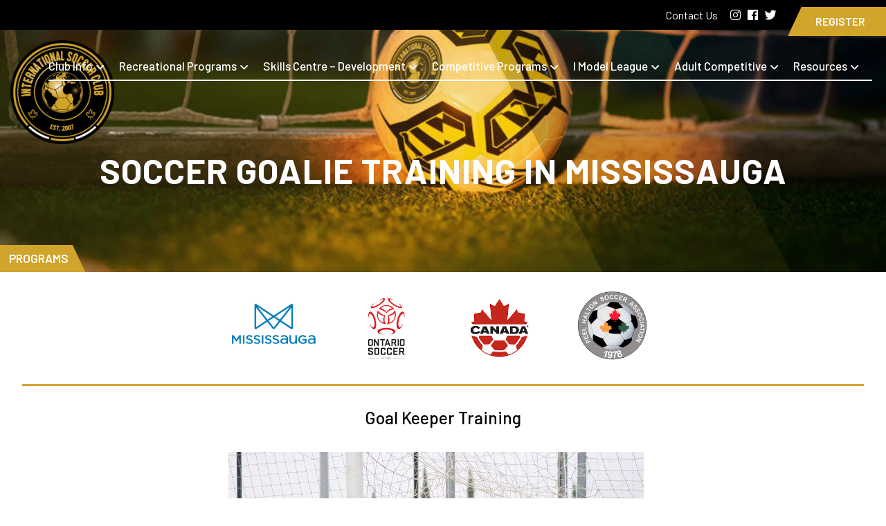

--- FILE ---
content_type: text/html; charset=UTF-8
request_url: https://www.isoccerclubmississauga.com/kids-soccer-goal-keeper-training/
body_size: 82099
content:
<!doctype html>
<html lang="en-US" class="no-js">
	<head>
		<meta charset="UTF-8">
		<title>Soccer Goalie Training Programs for Kids | ISC Mississauga</title>
		<link href="//www.google-analytics.com" rel="dns-prefetch">
        <link href="https://www.isoccerclubmississauga.com/wp-content/themes/isoccer/img/icons/favicon.ico" rel="shortcut icon">
        <link href="https://www.isoccerclubmississauga.com/wp-content/themes/isoccer/img/icons/touch.png" rel="apple-touch-icon-precomposed">
		<meta name="google-site-verification" content="U2CvadeMbVsADnNAzATY27Ezr4RwaxrYM0qGfIS70y8" />
		<meta http-equiv="X-UA-Compatible" content="IE=edge,chrome=1">
		<meta name="viewport" content="width=device-width, initial-scale=1.0">
		
		<link href="https://fonts.googleapis.com/css?family=Barlow:100,200,300,400,500,600,700,800,900" rel="stylesheet">
		<link rel="stylesheet" href="https://pro.fontawesome.com/releases/v5.2.0/css/all.css" integrity="sha384-TXfwrfuHVznxCssTxWoPZjhcss/hp38gEOH8UPZG/JcXonvBQ6SlsIF49wUzsGno" crossorigin="anonymous">
		
		<meta name='robots' content='index, follow, max-image-preview:large' />

	<!-- This site is optimized with the Yoast SEO plugin v21.5 - https://yoast.com/wordpress/plugins/seo/ -->
	<meta name="description" content="Join International Soccer Club Mississauga&#039;s year-round goalie training for kids. Book now to grow your child&#039;s goalkeeping skills!" />
	<link rel="canonical" href="https://www.isoccerclubmississauga.com/kids-soccer-goal-keeper-training/" />
	<meta property="og:locale" content="en_US" />
	<meta property="og:type" content="article" />
	<meta property="og:title" content="Soccer Goalie Training Programs for Kids | ISC Mississauga" />
	<meta property="og:description" content="Join International Soccer Club Mississauga&#039;s year-round goalie training for kids. Book now to grow your child&#039;s goalkeeping skills!" />
	<meta property="og:url" content="https://www.isoccerclubmississauga.com/kids-soccer-goal-keeper-training/" />
	<meta property="og:site_name" content="International Soccer Club Est. 2007" />
	<meta property="article:publisher" content="https://www.facebook.com/intersc.ca" />
	<meta property="article:modified_time" content="2024-06-24T07:18:49+00:00" />
	<meta property="og:image" content="https://www.isoccerclubmississauga.com/wp-content/uploads/2019/08/Father-McGivney-.jpg" />
	<meta name="twitter:card" content="summary_large_image" />
	<meta name="twitter:label1" content="Est. reading time" />
	<meta name="twitter:data1" content="3 minutes" />
	<script type="application/ld+json" class="yoast-schema-graph">{"@context":"https://schema.org","@graph":[{"@type":"WebPage","@id":"https://www.isoccerclubmississauga.com/kids-soccer-goal-keeper-training/","url":"https://www.isoccerclubmississauga.com/kids-soccer-goal-keeper-training/","name":"Soccer Goalie Training Programs for Kids | ISC Mississauga","isPartOf":{"@id":"https://www.isoccerclubmississauga.com/#website"},"primaryImageOfPage":{"@id":"https://www.isoccerclubmississauga.com/kids-soccer-goal-keeper-training/#primaryimage"},"image":{"@id":"https://www.isoccerclubmississauga.com/kids-soccer-goal-keeper-training/#primaryimage"},"thumbnailUrl":"https://www.isoccerclubmississauga.com/wp-content/uploads/2019/08/Father-McGivney-.jpg","datePublished":"2023-04-13T21:36:21+00:00","dateModified":"2024-06-24T07:18:49+00:00","description":"Join International Soccer Club Mississauga's year-round goalie training for kids. Book now to grow your child's goalkeeping skills!","breadcrumb":{"@id":"https://www.isoccerclubmississauga.com/kids-soccer-goal-keeper-training/#breadcrumb"},"inLanguage":"en-US","potentialAction":[{"@type":"ReadAction","target":["https://www.isoccerclubmississauga.com/kids-soccer-goal-keeper-training/"]}]},{"@type":"ImageObject","inLanguage":"en-US","@id":"https://www.isoccerclubmississauga.com/kids-soccer-goal-keeper-training/#primaryimage","url":"https://www.isoccerclubmississauga.com/wp-content/uploads/2019/08/Father-McGivney-.jpg","contentUrl":"https://www.isoccerclubmississauga.com/wp-content/uploads/2019/08/Father-McGivney-.jpg","width":450,"height":298,"caption":"Indoor Soccer League International Soccer Club Mississauga"},{"@type":"BreadcrumbList","@id":"https://www.isoccerclubmississauga.com/kids-soccer-goal-keeper-training/#breadcrumb","itemListElement":[{"@type":"ListItem","position":1,"name":"Home","item":"https://www.isoccerclubmississauga.com/"},{"@type":"ListItem","position":2,"name":"Goal Keeper Training"}]},{"@type":"WebSite","@id":"https://www.isoccerclubmississauga.com/#website","url":"https://www.isoccerclubmississauga.com/","name":"International Soccer Club","description":"Developing the technical, tactical, physical, and, psychological elements of the youth soccer players at the Indoor Soccer Kids League and Outdoor Soccer Kids League in Mississauga.","publisher":{"@id":"https://www.isoccerclubmississauga.com/#organization"},"potentialAction":[{"@type":"SearchAction","target":{"@type":"EntryPoint","urlTemplate":"https://www.isoccerclubmississauga.com/?s={search_term_string}"},"query-input":"required name=search_term_string"}],"inLanguage":"en-US"},{"@type":"Organization","@id":"https://www.isoccerclubmississauga.com/#organization","name":"International Soccer Club Est 2007","alternateName":"InterSC","url":"https://www.isoccerclubmississauga.com/","logo":{"@type":"ImageObject","inLanguage":"en-US","@id":"https://www.isoccerclubmississauga.com/#/schema/logo/image/","url":"https://www.isoccerclubmississauga.com/wp-content/uploads/2023/11/league1-ontario-5.jpg","contentUrl":"https://www.isoccerclubmississauga.com/wp-content/uploads/2023/11/league1-ontario-5.jpg","width":1080,"height":1080,"caption":"International Soccer Club Est 2007"},"image":{"@id":"https://www.isoccerclubmississauga.com/#/schema/logo/image/"},"sameAs":["https://www.facebook.com/intersc.ca","https://www.instagram.com/intersc.ca/","https://www.tiktok.com/@intersc.ca"]}]}</script>
	<!-- / Yoast SEO plugin. -->


<link rel='dns-prefetch' href='//fonts.googleapis.com' />
		<!-- This site uses the Google Analytics by MonsterInsights plugin v9.11.1 - Using Analytics tracking - https://www.monsterinsights.com/ -->
		<!-- Note: MonsterInsights is not currently configured on this site. The site owner needs to authenticate with Google Analytics in the MonsterInsights settings panel. -->
					<!-- No tracking code set -->
				<!-- / Google Analytics by MonsterInsights -->
		<script type="text/javascript">
window._wpemojiSettings = {"baseUrl":"https:\/\/s.w.org\/images\/core\/emoji\/14.0.0\/72x72\/","ext":".png","svgUrl":"https:\/\/s.w.org\/images\/core\/emoji\/14.0.0\/svg\/","svgExt":".svg","source":{"concatemoji":"https:\/\/www.isoccerclubmississauga.com\/wp-includes\/js\/wp-emoji-release.min.js?ver=6.3.2"}};
/*! This file is auto-generated */
!function(i,n){var o,s,e;function c(e){try{var t={supportTests:e,timestamp:(new Date).valueOf()};sessionStorage.setItem(o,JSON.stringify(t))}catch(e){}}function p(e,t,n){e.clearRect(0,0,e.canvas.width,e.canvas.height),e.fillText(t,0,0);var t=new Uint32Array(e.getImageData(0,0,e.canvas.width,e.canvas.height).data),r=(e.clearRect(0,0,e.canvas.width,e.canvas.height),e.fillText(n,0,0),new Uint32Array(e.getImageData(0,0,e.canvas.width,e.canvas.height).data));return t.every(function(e,t){return e===r[t]})}function u(e,t,n){switch(t){case"flag":return n(e,"\ud83c\udff3\ufe0f\u200d\u26a7\ufe0f","\ud83c\udff3\ufe0f\u200b\u26a7\ufe0f")?!1:!n(e,"\ud83c\uddfa\ud83c\uddf3","\ud83c\uddfa\u200b\ud83c\uddf3")&&!n(e,"\ud83c\udff4\udb40\udc67\udb40\udc62\udb40\udc65\udb40\udc6e\udb40\udc67\udb40\udc7f","\ud83c\udff4\u200b\udb40\udc67\u200b\udb40\udc62\u200b\udb40\udc65\u200b\udb40\udc6e\u200b\udb40\udc67\u200b\udb40\udc7f");case"emoji":return!n(e,"\ud83e\udef1\ud83c\udffb\u200d\ud83e\udef2\ud83c\udfff","\ud83e\udef1\ud83c\udffb\u200b\ud83e\udef2\ud83c\udfff")}return!1}function f(e,t,n){var r="undefined"!=typeof WorkerGlobalScope&&self instanceof WorkerGlobalScope?new OffscreenCanvas(300,150):i.createElement("canvas"),a=r.getContext("2d",{willReadFrequently:!0}),o=(a.textBaseline="top",a.font="600 32px Arial",{});return e.forEach(function(e){o[e]=t(a,e,n)}),o}function t(e){var t=i.createElement("script");t.src=e,t.defer=!0,i.head.appendChild(t)}"undefined"!=typeof Promise&&(o="wpEmojiSettingsSupports",s=["flag","emoji"],n.supports={everything:!0,everythingExceptFlag:!0},e=new Promise(function(e){i.addEventListener("DOMContentLoaded",e,{once:!0})}),new Promise(function(t){var n=function(){try{var e=JSON.parse(sessionStorage.getItem(o));if("object"==typeof e&&"number"==typeof e.timestamp&&(new Date).valueOf()<e.timestamp+604800&&"object"==typeof e.supportTests)return e.supportTests}catch(e){}return null}();if(!n){if("undefined"!=typeof Worker&&"undefined"!=typeof OffscreenCanvas&&"undefined"!=typeof URL&&URL.createObjectURL&&"undefined"!=typeof Blob)try{var e="postMessage("+f.toString()+"("+[JSON.stringify(s),u.toString(),p.toString()].join(",")+"));",r=new Blob([e],{type:"text/javascript"}),a=new Worker(URL.createObjectURL(r),{name:"wpTestEmojiSupports"});return void(a.onmessage=function(e){c(n=e.data),a.terminate(),t(n)})}catch(e){}c(n=f(s,u,p))}t(n)}).then(function(e){for(var t in e)n.supports[t]=e[t],n.supports.everything=n.supports.everything&&n.supports[t],"flag"!==t&&(n.supports.everythingExceptFlag=n.supports.everythingExceptFlag&&n.supports[t]);n.supports.everythingExceptFlag=n.supports.everythingExceptFlag&&!n.supports.flag,n.DOMReady=!1,n.readyCallback=function(){n.DOMReady=!0}}).then(function(){return e}).then(function(){var e;n.supports.everything||(n.readyCallback(),(e=n.source||{}).concatemoji?t(e.concatemoji):e.wpemoji&&e.twemoji&&(t(e.twemoji),t(e.wpemoji)))}))}((window,document),window._wpemojiSettings);
</script>
<style type="text/css">
img.wp-smiley,
img.emoji {
	display: inline !important;
	border: none !important;
	box-shadow: none !important;
	height: 1em !important;
	width: 1em !important;
	margin: 0 0.07em !important;
	vertical-align: -0.1em !important;
	background: none !important;
	padding: 0 !important;
}
</style>
	<link rel="stylesheet" href="https://www.isoccerclubmississauga.com/wp-content/cache/minify/db441.css" media="all" />


<style id='classic-theme-styles-inline-css' type='text/css'>
/*! This file is auto-generated */
.wp-block-button__link{color:#fff;background-color:#32373c;border-radius:9999px;box-shadow:none;text-decoration:none;padding:calc(.667em + 2px) calc(1.333em + 2px);font-size:1.125em}.wp-block-file__button{background:#32373c;color:#fff;text-decoration:none}
</style>
<style id='global-styles-inline-css' type='text/css'>
body{--wp--preset--color--black: #000000;--wp--preset--color--cyan-bluish-gray: #abb8c3;--wp--preset--color--white: #ffffff;--wp--preset--color--pale-pink: #f78da7;--wp--preset--color--vivid-red: #cf2e2e;--wp--preset--color--luminous-vivid-orange: #ff6900;--wp--preset--color--luminous-vivid-amber: #fcb900;--wp--preset--color--light-green-cyan: #7bdcb5;--wp--preset--color--vivid-green-cyan: #00d084;--wp--preset--color--pale-cyan-blue: #8ed1fc;--wp--preset--color--vivid-cyan-blue: #0693e3;--wp--preset--color--vivid-purple: #9b51e0;--wp--preset--gradient--vivid-cyan-blue-to-vivid-purple: linear-gradient(135deg,rgba(6,147,227,1) 0%,rgb(155,81,224) 100%);--wp--preset--gradient--light-green-cyan-to-vivid-green-cyan: linear-gradient(135deg,rgb(122,220,180) 0%,rgb(0,208,130) 100%);--wp--preset--gradient--luminous-vivid-amber-to-luminous-vivid-orange: linear-gradient(135deg,rgba(252,185,0,1) 0%,rgba(255,105,0,1) 100%);--wp--preset--gradient--luminous-vivid-orange-to-vivid-red: linear-gradient(135deg,rgba(255,105,0,1) 0%,rgb(207,46,46) 100%);--wp--preset--gradient--very-light-gray-to-cyan-bluish-gray: linear-gradient(135deg,rgb(238,238,238) 0%,rgb(169,184,195) 100%);--wp--preset--gradient--cool-to-warm-spectrum: linear-gradient(135deg,rgb(74,234,220) 0%,rgb(151,120,209) 20%,rgb(207,42,186) 40%,rgb(238,44,130) 60%,rgb(251,105,98) 80%,rgb(254,248,76) 100%);--wp--preset--gradient--blush-light-purple: linear-gradient(135deg,rgb(255,206,236) 0%,rgb(152,150,240) 100%);--wp--preset--gradient--blush-bordeaux: linear-gradient(135deg,rgb(254,205,165) 0%,rgb(254,45,45) 50%,rgb(107,0,62) 100%);--wp--preset--gradient--luminous-dusk: linear-gradient(135deg,rgb(255,203,112) 0%,rgb(199,81,192) 50%,rgb(65,88,208) 100%);--wp--preset--gradient--pale-ocean: linear-gradient(135deg,rgb(255,245,203) 0%,rgb(182,227,212) 50%,rgb(51,167,181) 100%);--wp--preset--gradient--electric-grass: linear-gradient(135deg,rgb(202,248,128) 0%,rgb(113,206,126) 100%);--wp--preset--gradient--midnight: linear-gradient(135deg,rgb(2,3,129) 0%,rgb(40,116,252) 100%);--wp--preset--font-size--small: 13px;--wp--preset--font-size--medium: 20px;--wp--preset--font-size--large: 36px;--wp--preset--font-size--x-large: 42px;--wp--preset--spacing--20: 0.44rem;--wp--preset--spacing--30: 0.67rem;--wp--preset--spacing--40: 1rem;--wp--preset--spacing--50: 1.5rem;--wp--preset--spacing--60: 2.25rem;--wp--preset--spacing--70: 3.38rem;--wp--preset--spacing--80: 5.06rem;--wp--preset--shadow--natural: 6px 6px 9px rgba(0, 0, 0, 0.2);--wp--preset--shadow--deep: 12px 12px 50px rgba(0, 0, 0, 0.4);--wp--preset--shadow--sharp: 6px 6px 0px rgba(0, 0, 0, 0.2);--wp--preset--shadow--outlined: 6px 6px 0px -3px rgba(255, 255, 255, 1), 6px 6px rgba(0, 0, 0, 1);--wp--preset--shadow--crisp: 6px 6px 0px rgba(0, 0, 0, 1);}:where(.is-layout-flex){gap: 0.5em;}:where(.is-layout-grid){gap: 0.5em;}body .is-layout-flow > .alignleft{float: left;margin-inline-start: 0;margin-inline-end: 2em;}body .is-layout-flow > .alignright{float: right;margin-inline-start: 2em;margin-inline-end: 0;}body .is-layout-flow > .aligncenter{margin-left: auto !important;margin-right: auto !important;}body .is-layout-constrained > .alignleft{float: left;margin-inline-start: 0;margin-inline-end: 2em;}body .is-layout-constrained > .alignright{float: right;margin-inline-start: 2em;margin-inline-end: 0;}body .is-layout-constrained > .aligncenter{margin-left: auto !important;margin-right: auto !important;}body .is-layout-constrained > :where(:not(.alignleft):not(.alignright):not(.alignfull)){max-width: var(--wp--style--global--content-size);margin-left: auto !important;margin-right: auto !important;}body .is-layout-constrained > .alignwide{max-width: var(--wp--style--global--wide-size);}body .is-layout-flex{display: flex;}body .is-layout-flex{flex-wrap: wrap;align-items: center;}body .is-layout-flex > *{margin: 0;}body .is-layout-grid{display: grid;}body .is-layout-grid > *{margin: 0;}:where(.wp-block-columns.is-layout-flex){gap: 2em;}:where(.wp-block-columns.is-layout-grid){gap: 2em;}:where(.wp-block-post-template.is-layout-flex){gap: 1.25em;}:where(.wp-block-post-template.is-layout-grid){gap: 1.25em;}.has-black-color{color: var(--wp--preset--color--black) !important;}.has-cyan-bluish-gray-color{color: var(--wp--preset--color--cyan-bluish-gray) !important;}.has-white-color{color: var(--wp--preset--color--white) !important;}.has-pale-pink-color{color: var(--wp--preset--color--pale-pink) !important;}.has-vivid-red-color{color: var(--wp--preset--color--vivid-red) !important;}.has-luminous-vivid-orange-color{color: var(--wp--preset--color--luminous-vivid-orange) !important;}.has-luminous-vivid-amber-color{color: var(--wp--preset--color--luminous-vivid-amber) !important;}.has-light-green-cyan-color{color: var(--wp--preset--color--light-green-cyan) !important;}.has-vivid-green-cyan-color{color: var(--wp--preset--color--vivid-green-cyan) !important;}.has-pale-cyan-blue-color{color: var(--wp--preset--color--pale-cyan-blue) !important;}.has-vivid-cyan-blue-color{color: var(--wp--preset--color--vivid-cyan-blue) !important;}.has-vivid-purple-color{color: var(--wp--preset--color--vivid-purple) !important;}.has-black-background-color{background-color: var(--wp--preset--color--black) !important;}.has-cyan-bluish-gray-background-color{background-color: var(--wp--preset--color--cyan-bluish-gray) !important;}.has-white-background-color{background-color: var(--wp--preset--color--white) !important;}.has-pale-pink-background-color{background-color: var(--wp--preset--color--pale-pink) !important;}.has-vivid-red-background-color{background-color: var(--wp--preset--color--vivid-red) !important;}.has-luminous-vivid-orange-background-color{background-color: var(--wp--preset--color--luminous-vivid-orange) !important;}.has-luminous-vivid-amber-background-color{background-color: var(--wp--preset--color--luminous-vivid-amber) !important;}.has-light-green-cyan-background-color{background-color: var(--wp--preset--color--light-green-cyan) !important;}.has-vivid-green-cyan-background-color{background-color: var(--wp--preset--color--vivid-green-cyan) !important;}.has-pale-cyan-blue-background-color{background-color: var(--wp--preset--color--pale-cyan-blue) !important;}.has-vivid-cyan-blue-background-color{background-color: var(--wp--preset--color--vivid-cyan-blue) !important;}.has-vivid-purple-background-color{background-color: var(--wp--preset--color--vivid-purple) !important;}.has-black-border-color{border-color: var(--wp--preset--color--black) !important;}.has-cyan-bluish-gray-border-color{border-color: var(--wp--preset--color--cyan-bluish-gray) !important;}.has-white-border-color{border-color: var(--wp--preset--color--white) !important;}.has-pale-pink-border-color{border-color: var(--wp--preset--color--pale-pink) !important;}.has-vivid-red-border-color{border-color: var(--wp--preset--color--vivid-red) !important;}.has-luminous-vivid-orange-border-color{border-color: var(--wp--preset--color--luminous-vivid-orange) !important;}.has-luminous-vivid-amber-border-color{border-color: var(--wp--preset--color--luminous-vivid-amber) !important;}.has-light-green-cyan-border-color{border-color: var(--wp--preset--color--light-green-cyan) !important;}.has-vivid-green-cyan-border-color{border-color: var(--wp--preset--color--vivid-green-cyan) !important;}.has-pale-cyan-blue-border-color{border-color: var(--wp--preset--color--pale-cyan-blue) !important;}.has-vivid-cyan-blue-border-color{border-color: var(--wp--preset--color--vivid-cyan-blue) !important;}.has-vivid-purple-border-color{border-color: var(--wp--preset--color--vivid-purple) !important;}.has-vivid-cyan-blue-to-vivid-purple-gradient-background{background: var(--wp--preset--gradient--vivid-cyan-blue-to-vivid-purple) !important;}.has-light-green-cyan-to-vivid-green-cyan-gradient-background{background: var(--wp--preset--gradient--light-green-cyan-to-vivid-green-cyan) !important;}.has-luminous-vivid-amber-to-luminous-vivid-orange-gradient-background{background: var(--wp--preset--gradient--luminous-vivid-amber-to-luminous-vivid-orange) !important;}.has-luminous-vivid-orange-to-vivid-red-gradient-background{background: var(--wp--preset--gradient--luminous-vivid-orange-to-vivid-red) !important;}.has-very-light-gray-to-cyan-bluish-gray-gradient-background{background: var(--wp--preset--gradient--very-light-gray-to-cyan-bluish-gray) !important;}.has-cool-to-warm-spectrum-gradient-background{background: var(--wp--preset--gradient--cool-to-warm-spectrum) !important;}.has-blush-light-purple-gradient-background{background: var(--wp--preset--gradient--blush-light-purple) !important;}.has-blush-bordeaux-gradient-background{background: var(--wp--preset--gradient--blush-bordeaux) !important;}.has-luminous-dusk-gradient-background{background: var(--wp--preset--gradient--luminous-dusk) !important;}.has-pale-ocean-gradient-background{background: var(--wp--preset--gradient--pale-ocean) !important;}.has-electric-grass-gradient-background{background: var(--wp--preset--gradient--electric-grass) !important;}.has-midnight-gradient-background{background: var(--wp--preset--gradient--midnight) !important;}.has-small-font-size{font-size: var(--wp--preset--font-size--small) !important;}.has-medium-font-size{font-size: var(--wp--preset--font-size--medium) !important;}.has-large-font-size{font-size: var(--wp--preset--font-size--large) !important;}.has-x-large-font-size{font-size: var(--wp--preset--font-size--x-large) !important;}
.wp-block-navigation a:where(:not(.wp-element-button)){color: inherit;}
:where(.wp-block-post-template.is-layout-flex){gap: 1.25em;}:where(.wp-block-post-template.is-layout-grid){gap: 1.25em;}
:where(.wp-block-columns.is-layout-flex){gap: 2em;}:where(.wp-block-columns.is-layout-grid){gap: 2em;}
.wp-block-pullquote{font-size: 1.5em;line-height: 1.6;}
</style>
<link rel="stylesheet" href="https://www.isoccerclubmississauga.com/wp-content/cache/minify/c925e.css" media="all" />

<style id='awesome-weather-inline-css' type='text/css'>
.awesome-weather-wrap { font-family: 'Open Sans', sans-serif; font-weight: 400; font-size: 14px; line-height: 14px; }
</style>
<link rel='stylesheet' id='opensans-googlefont-css' href='//fonts.googleapis.com/css?family=Open+Sans%3A400&#038;ver=6.3.2' media='all' />
<link rel="stylesheet" href="https://www.isoccerclubmississauga.com/wp-content/cache/minify/4cabb.css" media="all" />







<script  src="https://www.isoccerclubmississauga.com/wp-content/cache/minify/786ac.js"></script>






<link rel="https://api.w.org/" href="https://www.isoccerclubmississauga.com/wp-json/" /><link rel="alternate" type="application/json" href="https://www.isoccerclubmississauga.com/wp-json/wp/v2/pages/2140" /><link rel="alternate" type="application/json+oembed" href="https://www.isoccerclubmississauga.com/wp-json/oembed/1.0/embed?url=https%3A%2F%2Fwww.isoccerclubmississauga.com%2Fkids-soccer-goal-keeper-training%2F" />
<link rel="alternate" type="text/xml+oembed" href="https://www.isoccerclubmississauga.com/wp-json/oembed/1.0/embed?url=https%3A%2F%2Fwww.isoccerclubmississauga.com%2Fkids-soccer-goal-keeper-training%2F&#038;format=xml" />
<meta name="ti-site-data" content="[base64]" />		<style type="text/css" id="wp-custom-css">
			.header .header-two ul .menu-item-has-children .sub-menu ,.header .header-two ul .menu-item-has-children .sub-menu li, .header .header-two ul .menu-item-has-children .sub-menu li a{
	z-index:3 !important;
}
body.donation .schedule .day,
body.donation .schedule .time,
body.donation .schedule .map,
body.donation .schedule .price{
	display:none;
}

body.donation .schedule .register{
	    -ms-flex: 0 0 16%;
    flex: 0 0 15%;
    max-width: 15%;
}

body.donation .schedule .title{
	 -ms-flex: 0 0 80%;    	
	flex: 80%;
    max-width: 80%;

}

.donation .outdoor-rep-league .two-half-content p{
	max-width:100%;
}

.donation .left-side-content{
	    padding: 0 30px !important;
}

.donation .left-side-content h5{
	margin-top:45px;
	margin-bottom:25px;
}

.donation .outdoor-rep-league .two-half-content{
	padding-bottom:0;
	padding-top:35px;
}
	
	.donation .right-side-content{
			    padding: 0 30px !important;
	}

.donation .right-side-content h5{
		margin-top:45px;
		margin-bottom:25px;
}

.donation .left-side-content p{
	margin-bottom:40px;
}

.donation .right-side-content p{
	margin-bottom:40px;
}

.donate_img{
	width:100%;
	height:auto;
}

@media(max-width:1050px){
	.donation .left-side-content h5 {
    margin-top: 10px;
    margin-bottom: 15px;
}
	.donation .right-side-content h5{
    margin-top: 10px;
    margin-bottom: 15px;
}

	.donation .left-side-content {
    padding: 0 5px !important;
}
	
	.donation .right-side-content{
		 padding: 0 5px !important;
	}
	
}

.algn-cntr{
	margin: 0 auto;
}
.thank-you .generic .full-width-content{
	margin: 200px 0 80px 0;
}
@media screen and (max-width: 1199px){
	.thank-you .generic .full-width-content{
	margin: 150px 0 50px 0;
}
}

div.our-sponsor + div.container {
	margin-top: 50px;
	margin-bottom: 50px;
}


.product-title-h6{
    font-size: 18px;
}

@media only screen and (min-width: 768px) and (max-width: 991px) {
	.outdoor-league-u4-u16-content .left-content-and-right-image .content, .outdoor-rep-league .left-content-and-right-image .content {
    height: 670px;
}
	.outdoor-league-u4-u16-content .left-content-and-right-image .content:after, .outdoor-rep-league .left-content-and-right-image .content:after {
    height: 670px;
    left: 160px;
}
}
@media only screen and (min-width: 992px) and (max-width: 1199px) {
	.outdoor-league-u4-u16-content .left-content-and-right-image .content, .outdoor-rep-league .left-content-and-right-image .content {
    height: 545px;
}
	.outdoor-league-u4-u16-content .left-content-and-right-image .content:after, .outdoor-rep-league .left-content-and-right-image .content:after {
    height: 545px;
    left: 130px;
}
}
@media only screen and (min-width: 1200px) and (max-width: 1499px) {
	.outdoor-league-u4-u16-content .left-content-and-right-image .content, .outdoor-rep-league .left-content-and-right-image .content {
    height: 470px;
}
	.outdoor-league-u4-u16-content .left-content-and-right-image .content:after, .outdoor-rep-league .left-content-and-right-image .content:after {
    height: 470px;
    left: 160px;
}
}
@media only screen and (max-width: 575px) {
	.home .about-block .left-content-and-right-image .content a{
		font-size: 12px;
	}
}
@media only screen and (max-width: 350px) {
	.home .about-block .left-content-and-right-image .content a{
		font-size: 8px;
	}
}

.our-sponsor .slide img{
    object-fit: contain;
}




.home .original_page_hidden{
	display: none;
}
.custom_home .original_page_hidden{
	display: block !important;
}
.custom_home .original_page_hidden .content{
	min-width: 100%;
	border-bottom: none !important;
	padding-top: 5px !important;
}
.custom_home .original_page_hidden .content:after{
	content: none !important;
}
.custom_home .original_page_hidden .content p{
	width: 90%;
  margin-left: auto;
  margin-right: auto;
}
.custom_home .hidden-sec{
	display: none;
}
.custom_home .our-sponsor{
	display: none;
}
.custom_home .flex_center .row{
	justify-content: center !important;
	gap: 10px 0px;
}

    h2.socer_h2{
     font-weight: 400 !important;
    margin-bottom: 0;
    padding: 15px 0;
    font-size: 17px;
    font-family: 'Barlow', sans-serif !important;
			text-align: left !important;
			text-transform: none !important;
    }
h2.club_h2 {
    font-size: 20px !important;
    text-transform: none !important;
}
h3.benifit_h3 {
    font-size: 24px !important;
}

h4.benifit_h4 {
    font-size: 20px !important;
    margin-bottom: 0 !important;
    padding: 10px 0 !important;
}

h2.member_h2 {
    font-size: 25px !important;
}

span.home-hover a {
    color: #d1a42b !important;
    background-color: transparent !important;
    padding: 0 !important;
}

span.home-hover a:hover{
	color: #a37900 !important;
}
.soc-tag {
    font-weight: 800 !important;
    font-size: 17px;
    text-align: unset !important;
    text-transform: capitalize !important;
    margin: 0 !important;
    padding: 0 !important;
    display: inline;
}

p.soc-p {
    display: inline;
}

p.reme-tag {
    font-size: 20px;
    font-weight: 500;
}

h3.out-tag {
    font-size: 35px;
}

h3.dev-h {
    font-size: 17px !important;
    margin-bottom: 0 !important;
    padding: 15px 0 !important;
}

h3.kpt-tag {
    text-transform: uppercase !important;
}

h2.devl-p {
    font-size: 25px;
    font-weight: 500;
    text-transform: capitalize !important;
    margin: 0 !important;
    padding: 0 0 15px 0 !important;
}

p.club-p {
    width: 100%;
    text-transform: uppercase;
    font-weight: 500;
    margin-bottom: 0;
    padding-top: 35px;
    padding-bottom: 20px;
    text-align: center;
    font-size: 35px;
    font-weight: 500 !important;
}

h2.fs-25.lf-c.wth-hun.sum-tag {
    text-transform: capitalize !important;
    padding: 7px 0 0 0px !important;
}
h2.plicy-tag {
    text-align: unset !important;
    font-size: 30px !important;
    padding: 0 !important;
}

p.coast-a a:hover {
    color: #a37900;
    text-decoration: none;
    transition: .3s;
}

p.coast-a a {
    color: #d1a42b;
}

h3.sec-tag {
    margin-bottom: 0;
    width: 100%;
    padding: 10px 0 15px 10px;
    font-size: 20px;
}



@media all and (min-width:992px){
	.header .header-two ul .width-auto ul.sub-menu{
		width: max-content !important;
	}	
}
		</style>
				<script>
        // conditionizr.com
        // configure environment tests
        conditionizr.config({
            assets: 'https://www.isoccerclubmississauga.com/wp-content/themes/isoccer',
            tests: {}
        });
        </script>

		<!-- Global site tag (gtag.js) - Google Ads: 731803484 -->
			<script async src="https://www.googletagmanager.com/gtag/js?id=AW-731803484"></script>
				<script>
				  window.dataLayer = window.dataLayer || [];
				  function gtag(){dataLayer.push(arguments);}
				  gtag('js', new Date());
				  gtag('config', 'AW-731803484');
				</script>
		
			<!-- Global site tag (gtag.js) - Google Analytics -->
<script async src="https://www.googletagmanager.com/gtag/js?id=UA-20984559-1"></script>
<script>
  window.dataLayer = window.dataLayer || [];
  function gtag(){dataLayer.push(arguments);}
  gtag('js', new Date());

  gtag('config', 'UA-20984559-1');
</script>
<!-- Global site tag (gtag.js) - Google Ads: 1032578107 -->
<script async src="https://www.googletagmanager.com/gtag/js?id=AW-1032578107"></script>
<script>
  window.dataLayer = window.dataLayer || [];
  function gtag(){dataLayer.push(arguments);}
  gtag('js', new Date());

  gtag('config', 'AW-1032578107');
</script>
	
		<!-- Google Tag Manager -->
		<script>(function(w,d,s,l,i){w[l]=w[l]||[];w[l].push({'gtm.start':
		new Date().getTime(),event:'gtm.js'});var f=d.getElementsByTagName(s)[0],
		j=d.createElement(s),dl=l!='dataLayer'?'&l='+l:'';j.async=true;j.src=
		'https://www.googletagmanager.com/gtm.js?id='+i+dl;f.parentNode.insertBefore(j,f);
		})(window,document,'script','dataLayer','GTM-TLLBKQ5');</script>
		<!-- End Google Tag Manager -->


	</head>
	<body class="page-template page-template-template-generic page-template-template-generic-php page page-id-2140 kids-soccer-goal-keeper-training">
	<!-- Google Tag Manager (noscript) -->
	<noscript><iframe src="https://www.googletagmanager.com/ns.html?id=GTM-TLLBKQ5"
	height="0" width="0" style="display:none;visibility:hidden"></iframe></noscript>
	<!-- End Google Tag Manager (noscript) -->
	
		<!-- header -->
		<header class="header clear" role="banner">
			<div class="header-one">
				<div class="link">
<!-- 					<a href="" class="register-link">
						<div>
							Register
						</div>
					</a> -->
					
										
					<a href="https://www.isoccerclubmississauga.com/outdoor-soccer-kids-league/" class="register-link">
						<div>
							Register
						</div>
					</a>
				</div>
				<a href="https://www.isoccerclubmississauga.com/contact-us" class="contact-us">
					Contact Us
				</a>
															<a class="social-link" href="https://www.instagram.com/intersc.ca/?hl=en" target="_blank"><i class="fab fa-instagram"></i></a>
											<a class="social-link" href="https://www.facebook.com/intersc.ca/" target="_blank"><i class="fab fa-facebook"></i></a>
											<a class="social-link" href="https://twitter.com/ISCMississauga" target="_blank"><i class="fab fa-twitter"></i></a>
												</div>

			<div class="header-two">
				<div class="logo">
					<a href="https://www.isoccerclubmississauga.com" title="Youth Kids Soccer League - International Soccer Club">
						<!-- svg logo - toddmotto.com/mastering-svg-use-for-a-retina-web-fallbacks-with-png-script -->
						<img src="https://www.isoccerclubmississauga.com/wp-content/themes/isoccer/img/logo.png" alt="Youth Kids Soccer League - International Soccer Club" title="Youth Kids Soccer League - International Soccer Club" class="logo-img">
					</a>
				</div>
				<div class="navigation">
					<ul><li id="menu-item-24" class="sub-menu-1 menu-item menu-item-type-custom menu-item-object-custom menu-item-has-children menu-item-24"><a>Club Info</a>
<ul class="sub-menu">
	<li id="menu-item-30" class="sub-menu-1-1 menu-item menu-item-type-custom menu-item-object-custom menu-item-has-children menu-item-30"><a>General Information</a>
	<ul class="sub-menu">
		<li id="menu-item-163" class="menu-item menu-item-type-post_type menu-item-object-page menu-item-163"><a href="https://www.isoccerclubmississauga.com/about-us/">About Us</a></li>
		<li id="menu-item-166" class="menu-item menu-item-type-post_type menu-item-object-page menu-item-166"><a href="https://www.isoccerclubmississauga.com/board-and-staff-directory/">Board and Staff directory</a></li>
		<li id="menu-item-178" class="menu-item menu-item-type-post_type menu-item-object-page menu-item-178"><a href="https://www.isoccerclubmississauga.com/soccer-coaches-career-opportunities/">Career Opportunities</a></li>
		<li id="menu-item-824" class="gallery menu-item menu-item-type-post_type menu-item-object-page menu-item-824"><a href="https://www.isoccerclubmississauga.com/gallery/">Gallery</a></li>
		<li id="menu-item-177" class="menu-item menu-item-type-post_type menu-item-object-page menu-item-177"><a href="https://www.isoccerclubmississauga.com/media-coverage/">Media Coverage</a></li>
		<li id="menu-item-176" class="menu-item menu-item-type-post_type menu-item-object-page menu-item-176"><a href="https://www.isoccerclubmississauga.com/sponsors/">Sponsors</a></li>
		<li id="menu-item-175" class="menu-item menu-item-type-post_type menu-item-object-page menu-item-175"><a href="https://www.isoccerclubmississauga.com/volunteer/">Volunteer</a></li>
		<li id="menu-item-207" class="menu-item menu-item-type-post_type menu-item-object-page menu-item-207"><a href="https://www.isoccerclubmississauga.com/volunteer-screening-policy/">Volunteer Screening policy</a></li>
		<li id="menu-item-1541" class="menu-item menu-item-type-post_type menu-item-object-page menu-item-1541"><a href="https://www.isoccerclubmississauga.com/return-to-play/">Return To Play</a></li>
		<li id="menu-item-2917" class="menu-item menu-item-type-post_type menu-item-object-page menu-item-2917"><a href="https://www.isoccerclubmississauga.com/blog/">Latest News</a></li>
		<li id="menu-item-2455" class="menu-item menu-item-type-post_type menu-item-object-page menu-item-2455"><a href="https://www.isoccerclubmississauga.com/ecommerce/">Online Store</a></li>
	</ul>
</li>
	<li id="menu-item-31" class="sub-menu-1-2 menu-item menu-item-type-custom menu-item-object-custom menu-item-has-children menu-item-31"><a>Policies &#038; Forms</a>
	<ul class="sub-menu">
		<li id="menu-item-209" class="menu-item menu-item-type-post_type menu-item-object-page menu-item-209"><a href="https://www.isoccerclubmississauga.com/club-bylaws/">Constitution &#038; Bylaws</a></li>
		<li id="menu-item-204" class="menu-item menu-item-type-post_type menu-item-object-page menu-item-204"><a href="https://www.isoccerclubmississauga.com/players-parents-coaches-and-spectators-code-of-conduct/">Code of Conduct</a></li>
		<li id="menu-item-211" class="menu-item menu-item-type-post_type menu-item-object-page menu-item-211"><a href="https://www.isoccerclubmississauga.com/conflict-of-interest/">Conflict of interest</a></li>
		<li id="menu-item-1165" class="menu-item menu-item-type-post_type menu-item-object-page menu-item-1165"><a href="https://www.isoccerclubmississauga.com/club-policies/">Policies – Members Access Only</a></li>
		<li id="menu-item-1163" class="menu-item menu-item-type-post_type menu-item-object-page menu-item-1163"><a href="https://www.isoccerclubmississauga.com/club-forms/">Forms – Members Access Only</a></li>
		<li id="menu-item-205" class="menu-item menu-item-type-post_type menu-item-object-page menu-item-205"><a href="https://www.isoccerclubmississauga.com/parents-guidelines-and-rules/">Parents’ guidelines and Rules</a></li>
		<li id="menu-item-201" class="menu-item menu-item-type-post_type menu-item-object-page menu-item-201"><a href="https://www.isoccerclubmississauga.com/photography-and-videotaping-policy/">Photography and Videotaping Policy</a></li>
		<li id="menu-item-210" class="menu-item menu-item-type-post_type menu-item-object-page menu-item-210"><a href="https://www.isoccerclubmississauga.com/club-rules/">Rules</a></li>
		<li id="menu-item-202" class="menu-item menu-item-type-post_type menu-item-object-page menu-item-202"><a href="https://www.isoccerclubmississauga.com/waiver-of-liability-and-refund-policy-18-and-older/">Waiver of Liability and Refund Policy</a></li>
		<li id="menu-item-203" class="menu-item menu-item-type-post_type menu-item-object-page menu-item-203"><a href="https://www.isoccerclubmississauga.com/weather-policy/">Weather Policy</a></li>
	</ul>
</li>
</ul>
</li>
<li id="menu-item-222" class="sub-menu-2 width-auto menu-item menu-item-type-custom menu-item-object-custom menu-item-has-children menu-item-222"><a>Recreational Programs</a>
<ul class="sub-menu">
	<li id="menu-item-2926" class="menu-item menu-item-type-custom menu-item-object-custom menu-item-2926"><a href="#"><b>Recreation League</b></a></li>
	<li id="menu-item-223" class="menu-item menu-item-type-post_type menu-item-object-page menu-item-223"><a href="https://www.isoccerclubmississauga.com/outdoor-soccer-kids-league/">&#8211; 2026 Outdoor League u4-u16</a></li>
	<li id="menu-item-226" class="menu-item menu-item-type-post_type menu-item-object-page menu-item-226"><a href="https://www.isoccerclubmississauga.com/indoor-soccer-kids-league/">&#8211; 2026 Indoor League u4-u16</a></li>
	<li id="menu-item-2980" class="menu-item menu-item-type-custom menu-item-object-custom menu-item-2980"><a href="#"><b>Summer Camps</b></a></li>
	<li id="menu-item-1944" class="menu-item menu-item-type-post_type menu-item-object-page menu-item-1944"><a href="https://www.isoccerclubmississauga.com/summer-soccer-camp-for-kids/">&#8211; 2026 Camp Recreation</a></li>
	<li id="menu-item-2990" class="menu-item menu-item-type-post_type menu-item-object-page menu-item-2990"><a href="https://www.isoccerclubmississauga.com/2025-camp-high-performance/">&#8211; 2026 Camp Development</a></li>
	<li id="menu-item-3192" class="menu-item menu-item-type-custom menu-item-object-custom menu-item-3192"><a href="#"><b>PA Day Camp</b></a></li>
	<li id="menu-item-3193" class="menu-item menu-item-type-post_type menu-item-object-page menu-item-3193"><a href="https://www.isoccerclubmississauga.com/2026-pa-day-camp/">&#8211; 2026 PA Day Camp</a></li>
	<li id="menu-item-2924" class="menu-item menu-item-type-custom menu-item-object-custom menu-item-2924"><a href="#"><b>March Break</b></a></li>
	<li id="menu-item-2519" class="menu-item menu-item-type-post_type menu-item-object-page menu-item-2519"><a href="https://www.isoccerclubmississauga.com/march-break/">&#8211; 2026 March Break Recreation</a></li>
	<li id="menu-item-3592" class="menu-item menu-item-type-post_type menu-item-object-page menu-item-3592"><a href="https://www.isoccerclubmississauga.com/2025-developent-march-break-camp/">&#8211; 2026 March Break Development</a></li>
	<li id="menu-item-3487" class="sub-menu-1-2 menu-item menu-item-type-custom menu-item-object-custom menu-item-3487"><a href="#"><b>All Abilities</b></a></li>
	<li id="menu-item-3489" class="menu-item menu-item-type-post_type menu-item-object-page menu-item-3489"><a href="https://www.isoccerclubmississauga.com/all-abilities-program/">&#8211; All Abilities Program</a></li>
	<li id="menu-item-3486" class="menu-item menu-item-type-post_type menu-item-object-page menu-item-3486"><a href="https://www.isoccerclubmississauga.com/girls-night-out-with-coach-sarah/">&#8211; Girls Night Out with Coach Sarah</a></li>
</ul>
</li>
<li id="menu-item-231" class="sub-menu-3 width-auto menu-item menu-item-type-custom menu-item-object-custom menu-item-has-children menu-item-231"><a>Skills Centre &#8211; Development</a>
<ul class="sub-menu">
	<li id="menu-item-1950" class="sub-menu-1-2 menu-item menu-item-type-custom menu-item-object-custom menu-item-1950"><a><b>Players</b></a></li>
	<li id="menu-item-1392" class="menu-item menu-item-type-post_type menu-item-object-page menu-item-1392"><a href="https://www.isoccerclubmississauga.com/canada-soccer-skills-centre/">&#8211;  2026 Outdoor Skills Centre Training</a></li>
	<li id="menu-item-1131" class="menu-item menu-item-type-post_type menu-item-object-page menu-item-1131"><a href="https://www.isoccerclubmississauga.com/soccer-player-development-professional-pathway/">&#8211;  Player Development Pathway</a></li>
	<li id="menu-item-1951" class="sub-menu-1-2 menu-item menu-item-type-custom menu-item-object-custom menu-item-1951"><a><b>Coaches</b></a></li>
	<li id="menu-item-1143" class="menu-item menu-item-type-post_type menu-item-object-page menu-item-1143"><a href="https://www.isoccerclubmississauga.com/long-term-soccer-coach-development/">&#8211;  Long Term Coach Development</a></li>
	<li id="menu-item-1953" class="menu-item menu-item-type-post_type menu-item-object-page menu-item-1953"><a href="https://www.isoccerclubmississauga.com/soccer-coaches-development/">&#8211;  Coach Development</a></li>
	<li id="menu-item-1981" class="menu-item menu-item-type-post_type menu-item-object-page menu-item-1981"><a href="https://www.isoccerclubmississauga.com/female-soccer-coaches/">&#8211;  She Coaches</a></li>
	<li id="menu-item-1955" class="menu-item menu-item-type-post_type menu-item-object-page menu-item-1955"><a href="https://www.isoccerclubmississauga.com/soccer-coach-rules-regulations/">&#8211;  Coach Rules &#038; Regulations</a></li>
	<li id="menu-item-1954" class="menu-item menu-item-type-post_type menu-item-object-page menu-item-1954"><a href="https://www.isoccerclubmississauga.com/soccer-coaches-career-opportunities/">&#8211;  Career Opportunities Apply Now</a></li>
	<li id="menu-item-1952" class="sub-menu-1-2 menu-item menu-item-type-custom menu-item-object-custom menu-item-1952"><a><b>Referees</b></a></li>
	<li id="menu-item-1014" class="menu-item menu-item-type-post_type menu-item-object-page menu-item-1014"><a href="https://www.isoccerclubmississauga.com/soccer-long-term-official-development/">&#8211;  Long Term Official Development</a></li>
	<li id="menu-item-1956" class="menu-item menu-item-type-post_type menu-item-object-page menu-item-1956"><a href="https://www.isoccerclubmississauga.com/soccer-referees-development/">&#8211;  Referee Development</a></li>
	<li id="menu-item-1957" class="menu-item menu-item-type-post_type menu-item-object-page menu-item-1957"><a href="https://www.isoccerclubmississauga.com/soccer-referee-career-opportunities/">&#8211;  Career Opportunities Apply Now</a></li>
</ul>
</li>
<li id="menu-item-238" class="sub-menu-4 width-auto menu-item menu-item-type-custom menu-item-object-custom current-menu-ancestor current-menu-parent menu-item-has-children menu-item-238"><a>Competitive Programs</a>
<ul class="sub-menu">
	<li id="menu-item-2110" class="sub-menu-1-2 menu-item menu-item-type-custom menu-item-object-custom menu-item-2110"><a><b>Location</b></a></li>
	<li id="menu-item-2125" class="menu-item menu-item-type-post_type menu-item-object-page menu-item-2125"><a href="https://www.isoccerclubmississauga.com/soccer-isc-home-field/">&#8211; ISC Home field</a></li>
	<li id="menu-item-2109" class="sub-menu-1-2 menu-item menu-item-type-custom menu-item-object-custom menu-item-2109"><a href="https://www.isoccerclubmississauga.com/competitive-rep-league/"><b>Programs</b></a></li>
	<li id="menu-item-240" class="menu-item menu-item-type-post_type menu-item-object-page menu-item-240"><a href="https://www.isoccerclubmississauga.com/youth-rep-soccer-tryouts/">&#8211; Rep Tryouts &#038; Grass Identification Sessions</a></li>
	<li id="menu-item-2974" class="menu-item menu-item-type-post_type menu-item-object-page menu-item-2974"><a href="https://www.isoccerclubmississauga.com/2025-developent-march-break-camp/">&#8211; 2026 March Break High Performance Camp</a></li>
	<li id="menu-item-2136" class="menu-item menu-item-type-post_type menu-item-object-page menu-item-2136"><a href="https://www.isoccerclubmississauga.com/kids-rep-soccer-development/">&#8211; U8 to U12</a></li>
	<li id="menu-item-2139" class="menu-item menu-item-type-post_type menu-item-object-page menu-item-2139"><a href="https://www.isoccerclubmississauga.com/kids-rep-soccer-competitive/">&#8211; U13 to U18</a></li>
	<li id="menu-item-2142" class="menu-item menu-item-type-post_type menu-item-object-page current-menu-item page_item page-item-2140 current_page_item menu-item-2142"><a href="https://www.isoccerclubmississauga.com/kids-soccer-goal-keeper-training/" aria-current="page">&#8211; Goal Keeper Training</a></li>
	<li id="menu-item-669" class="menu-item menu-item-type-post_type menu-item-object-page menu-item-669"><a href="https://www.isoccerclubmississauga.com/ontario-provincial-soccer-program/">&#8211; Provincial Program</a></li>
	<li id="menu-item-2108" class="sub-menu-1-2 menu-item menu-item-type-custom menu-item-object-custom menu-item-2108"><a><b>Services Include</b></a></li>
	<li id="menu-item-2133" class="menu-item menu-item-type-post_type menu-item-object-page menu-item-2133"><a href="https://www.isoccerclubmississauga.com/youth-soccer-club-scholarship/">&#8211; Club Scholarship</a></li>
	<li id="menu-item-2105" class="menu-item menu-item-type-post_type menu-item-object-page menu-item-2105"><a href="https://www.isoccerclubmississauga.com/soccer-club-nutritionist/">&#8211; Club Nutritionist</a></li>
	<li id="menu-item-2106" class="menu-item menu-item-type-post_type menu-item-object-page menu-item-2106"><a href="https://www.isoccerclubmississauga.com/soccer-club-psychologist/">&#8211; Club Psychologist</a></li>
	<li id="menu-item-2107" class="menu-item menu-item-type-post_type menu-item-object-page menu-item-2107"><a href="https://www.isoccerclubmississauga.com/soccer-club-physiotherapist/">&#8211; Club Physiotherapy</a></li>
	<li id="menu-item-2173" class="menu-item menu-item-type-post_type menu-item-object-page menu-item-2173"><a href="https://www.isoccerclubmississauga.com/professional-pathway-4/">&#8211; Club Scouts</a></li>
	<li id="menu-item-2160" class="menu-item menu-item-type-post_type menu-item-object-page menu-item-2160"><a href="https://www.isoccerclubmississauga.com/club-philosophy/">&#8211; Club Philosophy</a></li>
	<li id="menu-item-2457" class="sub-menu-1-2 menu-item menu-item-type-post_type menu-item-object-page menu-item-2457"><a href="https://www.isoccerclubmississauga.com/ecommerce/"><b>Online Store</b></a></li>
	<li id="menu-item-2456" class="menu-item menu-item-type-post_type menu-item-object-page menu-item-2456"><a href="https://www.isoccerclubmississauga.com/ecommerce/">&#8211; Club Store</a></li>
</ul>
</li>
<li id="menu-item-2923" class="sub-menu-4 width-auto menu-item menu-item-type-custom menu-item-object-custom current-menu-ancestor current-menu-parent menu-item-has-children menu-item-2923"><a href="#">I Model League</a>
<ul class="sub-menu">
	<li id="menu-item-3441" class="menu-item menu-item-type-custom menu-item-object-custom menu-item-3441"><a href="#"><b>IModel League</b></a></li>
	<li id="menu-item-3428" class="menu-item menu-item-type-post_type menu-item-object-page menu-item-3428"><a href="https://www.isoccerclubmississauga.com/imodel-program-outline-competitive-soccer-in-mississauga-rep-soccer/">&#8211; IModel Program Outline</a></li>
	<li id="menu-item-3421" class="menu-item menu-item-type-post_type menu-item-object-page menu-item-3421"><a href="https://www.isoccerclubmississauga.com/integrated-model-imodel-overview/">&#8211; Ontario Soccer IModel Overview</a></li>
	<li id="menu-item-3406" class="menu-item menu-item-type-custom menu-item-object-custom menu-item-3406"><a href="#"><b>Boys</b></a></li>
	<li id="menu-item-3419" class="menu-item menu-item-type-post_type menu-item-object-page menu-item-3419"><a href="https://www.isoccerclubmississauga.com/imodel-rep-soccer-tryouts-in-mississauga-free-competitive-tryouts/">&#8211; I-Model Summer 2026 Tryouts</a></li>
	<li id="menu-item-3422" class="menu-item menu-item-type-custom menu-item-object-custom menu-item-3422"><a href="#"><b>Girls</b></a></li>
	<li id="menu-item-3440" class="menu-item menu-item-type-post_type menu-item-object-page menu-item-3440"><a href="https://www.isoccerclubmississauga.com/i-model-summer-2026-boys/">&#8211; I-Model Summer 2026 Tryouts</a></li>
	<li id="menu-item-3438" class="menu-item menu-item-type-custom menu-item-object-custom menu-item-3438"><a href="#"><b>Goal Keeper Training</b></a></li>
	<li id="menu-item-3429" class="menu-item menu-item-type-post_type menu-item-object-page current-menu-item page_item page-item-2140 current_page_item menu-item-3429"><a href="https://www.isoccerclubmississauga.com/kids-soccer-goal-keeper-training/" aria-current="page">&#8211; Goal Keeper Training</a></li>
	<li id="menu-item-3423" class="menu-item menu-item-type-custom menu-item-object-custom menu-item-3423"><a href="#"><b>Location</b></a></li>
	<li id="menu-item-3424" class="menu-item menu-item-type-post_type menu-item-object-page menu-item-3424"><a href="https://www.isoccerclubmississauga.com/soccer-isc-home-field/">&#8211; ISC Home Field</a></li>
	<li id="menu-item-3425" class="menu-item menu-item-type-custom menu-item-object-custom menu-item-3425"><a href="#"><b>Services Include</b></a></li>
	<li id="menu-item-3430" class="menu-item menu-item-type-post_type menu-item-object-page menu-item-3430"><a href="https://www.isoccerclubmississauga.com/youth-soccer-club-scholarship/">&#8211; Club Scholarship</a></li>
	<li id="menu-item-3431" class="menu-item menu-item-type-post_type menu-item-object-page menu-item-3431"><a href="https://www.isoccerclubmississauga.com/soccer-club-nutritionist/">&#8211; Club Nutritionist</a></li>
	<li id="menu-item-3432" class="menu-item menu-item-type-post_type menu-item-object-page menu-item-3432"><a href="https://www.isoccerclubmississauga.com/soccer-club-psychologist/">&#8211; Club Psychologist</a></li>
	<li id="menu-item-3433" class="menu-item menu-item-type-post_type menu-item-object-page menu-item-3433"><a href="https://www.isoccerclubmississauga.com/soccer-club-physiotherapist/">&#8211; Club Physiotherapy</a></li>
	<li id="menu-item-3434" class="menu-item menu-item-type-post_type menu-item-object-page menu-item-3434"><a href="https://www.isoccerclubmississauga.com/professional-pathway-4/">&#8211; Club Scouts</a></li>
	<li id="menu-item-3437" class="menu-item menu-item-type-custom menu-item-object-custom menu-item-3437"><a href="#"><b>Online Store</b></a></li>
	<li id="menu-item-3436" class="menu-item menu-item-type-post_type menu-item-object-page menu-item-3436"><a href="https://www.isoccerclubmississauga.com/ecommerce/">&#8211; Online Store</a></li>
</ul>
</li>
<li id="menu-item-246" class="sub-menu-5 width-auto menu-item menu-item-type-custom menu-item-object-custom menu-item-has-children menu-item-246"><a>Adult Competitive</a>
<ul class="sub-menu">
	<li id="menu-item-2782" class="menu-item menu-item-type-custom menu-item-object-custom menu-item-2782"><a href="#"><b>Scholarship</b></a></li>
	<li id="menu-item-2784" class="menu-item menu-item-type-post_type menu-item-object-page menu-item-2784"><a href="https://www.isoccerclubmississauga.com/youth-soccer-club-scholarship/">&#8211; Club Scholarship 2025</a></li>
	<li id="menu-item-2783" class="menu-item menu-item-type-custom menu-item-object-custom menu-item-2783"><a href="#"><b>Professional</b></a></li>
	<li id="menu-item-2851" class="menu-item menu-item-type-custom menu-item-object-custom menu-item-2851"><a href="http://isoccerclubmississauga.com/professional-pathway-4/">&#8211; Professional Pathway</a></li>
	<li id="menu-item-3001" class="menu-item menu-item-type-custom menu-item-object-custom menu-item-3001"><a href="http://isoccerclubmississauga.com/adult-competitive-soccer-in-mississauga-rep-soccer-2/">&#8211; OSL</a></li>
</ul>
</li>
<li id="menu-item-253" class="width-auto menu-item menu-item-type-custom menu-item-object-custom menu-item-has-children menu-item-253"><a>Resources</a>
<ul class="sub-menu">
	<li id="menu-item-255" class="menu-item menu-item-type-post_type menu-item-object-page menu-item-255"><a href="https://www.isoccerclubmississauga.com/osa-certified-licensed-coaches/">Coaches</a></li>
	<li id="menu-item-3628" class="menu-item menu-item-type-post_type menu-item-object-page menu-item-3628"><a href="https://www.isoccerclubmississauga.com/long-term-soccer-coach-development/">Coach Pathway</a></li>
	<li id="menu-item-254" class="menu-item menu-item-type-post_type menu-item-object-page menu-item-254"><a href="https://www.isoccerclubmississauga.com/referees/">Referees</a></li>
</ul>
</li>
</ul>				</div>
				<div id="bar-icon">
					<span>
						Menu <i class="fal fa-bars"></i>
					</span>
				</div>
			</div>

		</header>
		<!-- /header -->
    <div class="generic">
        <div class="sub-page-banner">
                                                                                                                                                    <div class="banner-image" style="background:url(https://www.isoccerclubmississauga.com/wp-content/uploads/2019/03/Soccer-Ball-with-Logo-1.jpg);">
            </div>
            <div class="banner-image-overlay" style="background:url(https://www.isoccerclubmississauga.com/wp-content/uploads/2019/03/overlay.svg);">
            </div>
            <div class="banner-content">
                <h1>Soccer Goalie Training in Mississauga</h1>
            </div>
                            <div class="yellow-block">
                    <div class="sub-title">
                        <div>
                            <p>Programs</p>
                        </div>
                    </div>
                </div>
                    </div>
                    <div class="wrapper">
                <div class="main-wrapper icon-slider">
                    <div class="iconslider">
                                                                            <a href="Mississauga city logo">
                                <div class="slide">
                                    <img src="https://www.isoccerclubmississauga.com/wp-content/uploads/2019/03/Mississauga_city_logo.png" alt="Mississauga city logo">
                                </div>
                            </a>
                                                    <a href="Ontario soccer logo">
                                <div class="slide">
                                    <img src="https://www.isoccerclubmississauga.com/wp-content/uploads/2019/03/Ontario_soccer_logo.png" alt="Ontario soccer logo">
                                </div>
                            </a>
                                                    <a href="Canada soccerlogo">
                                <div class="slide">
                                    <img src="https://www.isoccerclubmississauga.com/wp-content/uploads/2022/04/canada-soccer-logo-8.png" alt="Canada soccerlogo">
                                </div>
                            </a>
                                                    <a href="Peel Halton Soccer Association">
                                <div class="slide">
                                    <img src="https://www.isoccerclubmississauga.com/wp-content/uploads/2019/03/halton.png" alt="Peel Halton Soccer Association">
                                </div>
                            </a>
                                            </div>
                </div>
            </div>
        		
		<!-- 	Password Protection	 -->
		<div class="pw-p">
					</div>
        
        <div class="generic-content">
                                                                                    <div class="wrapper">
                            <div class="main-wrapper">
                                <div class="row full-width-content">
                                    <h2 class="fs-25 lf-c wth-hun devl-p" style="text-align: center;">Goal Keeper Training</h2>
<p class="algn-cntr" style="text-align: center;" align="center"><img decoding="async" loading="lazy" width="600" height="400" class="alignnone size-full wp-image-2120" src="https://www.isoccerclubmississauga.com/wp-content/uploads/2023/04/goalkeeper-e1681399018692.jpg" alt="Goalkeeper training in Mississauga " /></p>
<div class="fs-25" style="text-align: center;"><b>International SC is a member Association Club L1 part of Canada Soccer <img decoding="async" loading="lazy" class="alignmiddle wp-image-1779" src="https://www.isoccerclubmississauga.com/wp-content/uploads/2022/04/canada-soccer-logo-3.png" alt="" width="27" height="27" srcset="https://www.isoccerclubmississauga.com/wp-content/uploads/2022/04/canada-soccer-logo-3.png 1200w, https://www.isoccerclubmississauga.com/wp-content/uploads/2022/04/canada-soccer-logo-3-150x150.png 150w, https://www.isoccerclubmississauga.com/wp-content/uploads/2022/04/canada-soccer-logo-3-250x250.png 250w, https://www.isoccerclubmississauga.com/wp-content/uploads/2022/04/canada-soccer-logo-3-768x768.png 768w, https://www.isoccerclubmississauga.com/wp-content/uploads/2022/04/canada-soccer-logo-3-700x700.png 700w, https://www.isoccerclubmississauga.com/wp-content/uploads/2022/04/canada-soccer-logo-3-120x120.png 120w" sizes="(max-width: 27px) 100vw, 27px" /> Youth </b><b>National License program in Ontario </b><b>Looking for talented, skilled Goal keepers ages U8 to 18 Book your free ID sessions or your free Tryouts online today.</b><b> </b><b>Paramount Sport Complex  </b></div>
<p><a>Email your name, Date of birth and your Phone number to: </a><a href="mailto:info@internationalsoccerclub.ca" target="_blank" rel="noopener">info@internationalsoccerclub.ca</a></p>
<ul>
<li><strong>Schedule:</strong></li>
<li>Prime Time training between 6:00PM and 9:00PM depends on age </li>
<li>Twice/week 2 hours each session. Mondays and Wednesdays year around.</li>
<li>All training take place at <a href="https://www.isoccerclubmississauga.com/isc-home-field/">ISC home</a> turf field &#8211; at 5735 Rose Cherry Place. Mississauga. Paramount Turf Field 1</li>
<li>All home games take place at ISC home turd field &#8211; at 5735 Rose Cherry Place. Mississauga. Paramount Turf Field 1</li>
<li><strong> Coaches and Staff:</strong></li>
<li>Paid Goal Keeper National licensed coaches.</li>
<li>Professional Coaches from Argentina, Brazil, Portugal and England.</li>
<li>UEFA A,B and Canada A, B and C National License Coaches.</li>
<li>CPR certified staff on duty.</li>
<li><a href="https://www.isoccerclubmississauga.com/club-nutritionist/">Club dietitian/nutritionist</a> session for diet recommendation for each player.</li>
<li><a href="https://www.isoccerclubmississauga.com/club-physiotherapist/">Physiotherapist session</a> for player treatment</li>
<li><a href="https://www.isoccerclubmississauga.com/club-psychologist/">Team Phycologist</a> for players post injury and game trauma  </li>
<li><a href="https://www.isoccerclubmississauga.com/goal-keeper-training/">Goalkeeper specific training</a> twice a week for Entry, Intermediate and Advanced goal keepers.</li>
<li><strong>Program details:</strong></li>
<li>Provincial, National and USA Pro/University showcase tournaments in addition to Competitive Leagues year round.</li>
<li>Ontario Cup.</li>
<li>The Program will incorporate Indoor Fall and Winter Seasons and Outdoor Spring and Summer Seasons.</li>
<li>Operational cost included (OS, insurance fees, facility rental. League fees)</li>
<li>Club Uniform Package not included (2 uniform sets, track jacket, club bag, two Practice sets) upgrades and upsizing included as needed</li>
<li>Payment plan available.</li>
<li><strong>Program EB 12 month All Inclusive Fees:</strong>
<ul>
<li>Boys U8 $/12 months all inclusive except Uniform Set</li>
<li>Girls U8 $/12 months all inclusive except Uniform Set</li>
<li>Boys U9 $/12 months all inclusive except Uniform Set</li>
<li>Girls U9 $/12 months all inclusive except Uniform Set</li>
<li>Boys U10 $/12 months all inclusive except Uniform Set</li>
<li>Girls U10 $/12 months all inclusive except Uniform Set</li>
<li>Boys U11 $/12 months all inclusive except Uniform Set</li>
<li>Girls U11 $/12 months all inclusive except Uniform Set</li>
<li>Boys U12 $/12 months all inclusive except Uniform Set</li>
<li>Girls U12 $/12 months all inclusive except Uniform Set</li>
<li>Boys U13 $/12 months all inclusive except Uniform Set</li>
<li>Girls U13 $/12 months all inclusive except Uniform Set</li>
<li>Boys U14 $/12 months all inclusive except Uniform Set</li>
<li>Girls U14 $/12 months all inclusive except Uniform Set</li>
<li>Boys U15 $/12 months all inclusive except Uniform Set</li>
<li>Girls U15 $/12 months all inclusive except Uniform Set</li>
<li>Boys U16 $/12 months all inclusive except Uniform Set</li>
<li>Girls U16 $/12 months all inclusive except Uniform Set</li>
<li>Boys U17 $/12 months all inclusive except Uniform Set</li>
<li>Girls U17 $/12 months all inclusive except Uniform Set</li>
<li>Boys U18 $/12 months all inclusive except Uniform Set</li>
<li>Girls U18 $/12 months all inclusive except Uniform Se</li>
</ul>
</li>
</ul>
                                </div>
                            </div>
                        </div>
                                                                                                                                                                                    <div class="wrapper">
                            <div class="main-wrapper">
                                <div class="row full-width-content">
                                    <h2 style="text-align: left;">Services Include</h2>
<p>&nbsp;</p>
<p><a class="maxbutton-34 maxbutton maxbutton-club-scholarship" href="https://www.isoccerclubmississauga.com/club-scholarship/"><span class='mb-text'>Club Scholarship</span></a>    <a class="maxbutton-35 maxbutton maxbutton-club-nutritionist" href="https://www.isoccerclubmississauga.com/club-nutritionist/"><span class='mb-text'>Club Nutritionist</span></a>   <a class="maxbutton-36 maxbutton maxbutton-club-psychologist" href="https://www.isoccerclubmississauga.com/club-psychologist/"><span class='mb-text'>Club Psychologist</span></a>   <a class="maxbutton-37 maxbutton maxbutton-club-physiotherapy" href="https://www.isoccerclubmississauga.com/club-physiotherapist/"><span class='mb-text'>Club Physiotherapy</span></a>   <a class="maxbutton-40 maxbutton maxbutton-club-scouts" href="https://www.isoccerclubmississauga.com/club-scouts/"><span class='mb-text'>Club Scouts</span></a></p>
                                </div>
                            </div>
                        </div>
                                                                                                                                                                                    <div class="wrapper">
                            <div class="main-wrapper">
                                <div class="row full-width-content">
                                    <blockquote>
<p style="text-align: left;"><a class="maxbutton-20 maxbutton maxbutton-competitive-rep-academy-league" title="Register Now" href="https://www.isoccerclubmississauga.com/competitive-rep-league/"><span class='mb-text'>Competitive Rep League</span></a>   <a class="maxbutton-38 maxbutton maxbutton-club-philosophy" href="https://www.isoccerclubmississauga.com/club-philosophy/"><span class='mb-text'>Club Philosophy</span></a></p>
</blockquote>
                                </div>
                            </div>
                        </div>
                                                                                                                                                            </div>
		
				
    </div>

						

			
			
			<!-- footer -->
			<footer class="footer" role="contentinfo">
												
				<!-- <div id="map"></div> -->
				<!-- wrapper -->
<!-- 				<div class="gmp-map">
					//
https://www.google.com/maps/embed?pb=!1m14!1m8!1m3!1d11557.039596979705!2d-79.7581426!3d43.6011299!3m2!1i1024!2i768!4f13.1!3m3!1m2!1s0x882b6a51f4560739%3A0xebad933c8541b08e!2sInternational%20Soccer%20Club%20Mississauga!5e0!3m2!1sen!2sin!4v1697693427443!5m2!1sen!2sin
					//
					<iframe src="https://www.google.com/maps/embed?pb=!1m18!1m12!1m3!1d2887.7571874455916!2d-79.6578729227262!3d43.63241245377338!2m3!1f0!2f0!3f0!3m2!1i1024!2i768!4f13.1!3m3!1m2!1s0x882b3f53e4705d73%3A0x219fa54a8c64a1e9!2s5600%20Rose%20Cherry%20Pl%2C%20Mississauga%2C%20ON%20L4Z%204B6%2C%20Canada!5e0!3m2!1sen!2sin!4v1685974978162!5m2!1sen!2sin" width="100%" height="450" style="border:0;" allowfullscreen="" loading="lazy" referrerpolicy="no-referrer-when-downgrade"></iframe>
				</div> -->
									 			<div class="gmp-map">
					<iframe src="https://www.google.com/maps/embed?pb=!1m18!1m12!1m3!1d2887.7571874455916!2d-79.6578729227262!3d43.63241245377338!2m3!1f0!2f0!3f0!3m2!1i1024!2i768!4f13.1!3m3!1m2!1s0x882b3f53e4705d73%3A0x219fa54a8c64a1e9!2s5600%20Rose%20Cherry%20Pl%2C%20Mississauga%2C%20ON%20L4Z%204B6%2C%20Canada!5e0!3m2!1sen!2sin!4v1685974978162!5m2!1sen!2sin" width="100%" height="450" style="border:0;" allowfullscreen="" loading="lazy" referrerpolicy="no-referrer-when-downgrade"></iframe>
				</div>
								<div class="main-wrapper">

					<div class="row main-row">
						<div class="col-lg-7 col-md-12 col-sm-12">
							<div class="row">
								<div class="col-lg-4 col-md-12 logo">
									<a href="https://www.isoccerclubmississauga.com">
										<!-- svg logo - toddmotto.com/mastering-svg-use-for-a-retina-web-fallbacks-with-png-script -->
										<img src="https://www.isoccerclubmississauga.com/wp-content/themes/isoccer/img/logo.png" alt="Youth Kids Soccer League - International Soccer Club" title="Youth Kids Soccer League - International Soccer Club" class="logo-img-footer">
									</a>
								</div>
								<div class="col-lg-8 col-md-12 description">
									<div class="hed-six">International Soccer Club in Mississauga</div>
<p>International Soccer Club offers Recreation and Competitive Indoor and Outdoor Soccer Leagues for kids, youth ages 4 to 16 and Adults in Mississauga, Ontario.</p>
								</div>
							</div>
						</div>
						<div class="col-lg-2 col-md-12 col-sm-12 help-menu">
							<span class="hed-six">Help</span>
							<ul><li id="menu-item-2190" class="menu-item menu-item-type-post_type menu-item-object-page menu-item-home menu-item-2190"><a href="https://www.isoccerclubmississauga.com/">Home</a></li>
<li id="menu-item-2191" class="menu-item menu-item-type-post_type menu-item-object-page menu-item-2191"><a href="https://www.isoccerclubmississauga.com/about-us/">About Us</a></li>
<li id="menu-item-630" class="menu-item menu-item-type-post_type menu-item-object-page menu-item-630"><a href="https://www.isoccerclubmississauga.com/privacy-policy/">Privacy Policy</a></li>
<li id="menu-item-22" class="menu-item menu-item-type-post_type menu-item-object-page menu-item-22"><a href="https://www.isoccerclubmississauga.com/contact-us/">Contact Us</a></li>
<li id="menu-item-631" class="menu-item menu-item-type-post_type menu-item-object-page menu-item-631"><a href="https://www.isoccerclubmississauga.com/sponsors/">Sponsorship Program</a></li>
<li id="menu-item-2333" class="menu-item menu-item-type-post_type menu-item-object-page menu-item-2333"><a href="https://www.isoccerclubmississauga.com/site-map/">Site Map</a></li>
</ul>						</div>
						<div class="col-lg-2 col-md-12 col-sm-12 icons">
							<span class="hed-six">Follow Us</span>
																								<a class="social-link" href="https://www.instagram.com/intersc.ca/?hl=en" target="_blank"><i class="fab fa-instagram"></i></a>
																	<a class="social-link" href="https://www.facebook.com/intersc.ca/" target="_blank"><i class="fab fa-facebook"></i></a>
																	<a class="social-link" href="https://twitter.com/ISCMississauga" target="_blank"><i class="fab fa-twitter"></i></a>
																					</div>
					</div>

					<div class="copyright">
						<!-- <p>&copy; Copyright 2019 The International Soccer Club Mississauga | All Rights Reserved.</p>
						<p>Website by <a href="https://www.uvdesigns.ca/" title="Web Design Toronto" target="_blank">UV Designs Inc</a>.</p> -->
						<p>© 2024  Youth Kids Soccer League - <a href="https://www.isoccerclubmississauga.com/">isoccerclubmississauga.com.</a> All Rights Reserved.</p>
					</div>

				<!-- wrapper -->
				</div>

			</footer>
			<!-- /footer -->

		<!--noptimize--><!--email_off--><style type='text/css'>.maxbutton-34.maxbutton.maxbutton-club-scholarship{position:relative;text-decoration:none;display:inline-block;vertical-align:middle;width:216px;height:50px;border:2px solid #0a0304;border-radius:4px 4px 4px 4px;background-color:#0a0202;box-shadow:0px 0px 2px 0px #333333}.maxbutton-34.maxbutton.maxbutton-club-scholarship:hover{border-color:#0a0304;background-color:#d1a42a;box-shadow:0px 0px 2px 0px #333333}.maxbutton-34.maxbutton.maxbutton-club-scholarship .mb-text{color:#d1a42a;font-family:Arial;font-size:18px;text-align:center;font-style:normal;font-weight:bold;line-height:1em;box-sizing:border-box;display:block;background-color:unset;padding:17px 0px 0px 0px}.maxbutton-34.maxbutton.maxbutton-club-scholarship:hover .mb-text{color:#ffffff}@media only screen and (min-width:0px) and (max-width:480px){.maxbutton-34.maxbutton.maxbutton-club-scholarship{width:90%}.maxbutton-34.maxbutton.maxbutton-club-scholarship .mb-text{font-size:14px}}
.maxbutton-35.maxbutton.maxbutton-club-nutritionist{position:relative;text-decoration:none;display:inline-block;vertical-align:middle;width:216px;height:50px;border:2px solid #0a0304;border-radius:4px 4px 4px 4px;background-color:#0a0202;box-shadow:0px 0px 2px 0px #333333}.maxbutton-35.maxbutton.maxbutton-club-nutritionist:hover{border-color:#0a0304;background-color:#d1a42a;box-shadow:0px 0px 2px 0px #333333}.maxbutton-35.maxbutton.maxbutton-club-nutritionist .mb-text{color:#d1a42a;font-family:Arial;font-size:18px;text-align:center;font-style:normal;font-weight:bold;line-height:1em;box-sizing:border-box;display:block;background-color:unset;padding:17px 0px 0px 0px}.maxbutton-35.maxbutton.maxbutton-club-nutritionist:hover .mb-text{color:#ffffff}@media only screen and (min-width:0px) and (max-width:480px){.maxbutton-35.maxbutton.maxbutton-club-nutritionist{width:90%}.maxbutton-35.maxbutton.maxbutton-club-nutritionist .mb-text{font-size:14px}}
.maxbutton-36.maxbutton.maxbutton-club-psychologist{position:relative;text-decoration:none;display:inline-block;vertical-align:middle;width:216px;height:50px;border:2px solid #0a0304;border-radius:4px 4px 4px 4px;background-color:#0a0202;box-shadow:0px 0px 2px 0px #333333}.maxbutton-36.maxbutton.maxbutton-club-psychologist:hover{border-color:#0a0304;background-color:#d1a42a;box-shadow:0px 0px 2px 0px #333333}.maxbutton-36.maxbutton.maxbutton-club-psychologist .mb-text{color:#d1a42a;font-family:Arial;font-size:18px;text-align:center;font-style:normal;font-weight:bold;line-height:1em;box-sizing:border-box;display:block;background-color:unset;padding:17px 0px 0px 0px}.maxbutton-36.maxbutton.maxbutton-club-psychologist:hover .mb-text{color:#ffffff}@media only screen and (min-width:0px) and (max-width:480px){.maxbutton-36.maxbutton.maxbutton-club-psychologist{width:90%}.maxbutton-36.maxbutton.maxbutton-club-psychologist .mb-text{font-size:14px}}
.maxbutton-37.maxbutton.maxbutton-club-physiotherapy{position:relative;text-decoration:none;display:inline-block;vertical-align:middle;width:216px;height:50px;border:2px solid #0a0304;border-radius:4px 4px 4px 4px;background-color:#0a0202;box-shadow:0px 0px 2px 0px #333333}.maxbutton-37.maxbutton.maxbutton-club-physiotherapy:hover{border-color:#0a0304;background-color:#d1a42a;box-shadow:0px 0px 2px 0px #333333}.maxbutton-37.maxbutton.maxbutton-club-physiotherapy .mb-text{color:#d1a42a;font-family:Arial;font-size:18px;text-align:center;font-style:normal;font-weight:bold;line-height:1em;box-sizing:border-box;display:block;background-color:unset;padding:17px 0px 0px 0px}.maxbutton-37.maxbutton.maxbutton-club-physiotherapy:hover .mb-text{color:#ffffff}@media only screen and (min-width:0px) and (max-width:480px){.maxbutton-37.maxbutton.maxbutton-club-physiotherapy{width:90%}.maxbutton-37.maxbutton.maxbutton-club-physiotherapy .mb-text{font-size:14px}}
.maxbutton-40.maxbutton.maxbutton-club-scouts{position:relative;text-decoration:none;display:inline-block;vertical-align:middle;width:216px;height:50px;border:2px solid #0a0304;border-radius:4px 4px 4px 4px;background-color:#0a0202;box-shadow:0px 0px 2px 0px #333333}.maxbutton-40.maxbutton.maxbutton-club-scouts:hover{border-color:#0a0304;background-color:#d1a42a;box-shadow:0px 0px 2px 0px #333333}.maxbutton-40.maxbutton.maxbutton-club-scouts .mb-text{color:#d1a42a;font-family:Arial;font-size:18px;text-align:center;font-style:normal;font-weight:bold;line-height:1em;box-sizing:border-box;display:block;background-color:unset;padding:17px 0px 0px 0px}.maxbutton-40.maxbutton.maxbutton-club-scouts:hover .mb-text{color:#ffffff}@media only screen and (min-width:0px) and (max-width:480px){.maxbutton-40.maxbutton.maxbutton-club-scouts{width:90%}.maxbutton-40.maxbutton.maxbutton-club-scouts .mb-text{font-size:14px}}
.maxbutton-20.maxbutton.maxbutton-competitive-rep-academy-league{position:relative;text-decoration:none;display:inline-block;vertical-align:middle;width:471px;height:50px;border:2px solid #0a0304;border-radius:4px 4px 4px 4px;background-color:#0a0202;box-shadow:0px 0px 2px 0px #333333}.maxbutton-20.maxbutton.maxbutton-competitive-rep-academy-league:hover{border-color:#0a0304;background-color:#d1a42a;box-shadow:0px 0px 2px 0px #333333}.maxbutton-20.maxbutton.maxbutton-competitive-rep-academy-league .mb-text{color:#d1a42a;font-family:Arial;font-size:18px;text-align:center;font-style:normal;font-weight:bold;line-height:1em;box-sizing:border-box;display:block;background-color:unset;padding:15px 0px 0px 0px}.maxbutton-20.maxbutton.maxbutton-competitive-rep-academy-league:hover .mb-text{color:#ffffff}@media only screen and (min-width:0px) and (max-width:480px){.maxbutton-20.maxbutton.maxbutton-competitive-rep-academy-league{width:90%}.maxbutton-20.maxbutton.maxbutton-competitive-rep-academy-league .mb-text{font-size:14px}}
.maxbutton-38.maxbutton.maxbutton-club-philosophy{position:relative;text-decoration:none;display:inline-block;vertical-align:middle;width:216px;height:50px;border:2px solid #0a0304;border-radius:4px 4px 4px 4px;background-color:#0a0202;box-shadow:0px 0px 2px 0px #333333}.maxbutton-38.maxbutton.maxbutton-club-philosophy:hover{border-color:#0a0304;background-color:#d1a42a;box-shadow:0px 0px 2px 0px #333333}.maxbutton-38.maxbutton.maxbutton-club-philosophy .mb-text{color:#d1a42a;font-family:Arial;font-size:18px;text-align:center;font-style:normal;font-weight:bold;line-height:1em;box-sizing:border-box;display:block;background-color:unset;padding:17px 0px 0px 0px}.maxbutton-38.maxbutton.maxbutton-club-philosophy:hover .mb-text{color:#ffffff}@media only screen and (min-width:0px) and (max-width:480px){.maxbutton-38.maxbutton.maxbutton-club-philosophy{width:90%}.maxbutton-38.maxbutton.maxbutton-club-philosophy .mb-text{font-size:14px}}
</style><!--/email_off--><!--/noptimize-->
<script>window.wpsc_print_css_uri = 'https://www.isoccerclubmississauga.com/wp-content/plugins/structured-content/dist/print.css';</script>



<script  src="https://www.isoccerclubmississauga.com/wp-content/cache/minify/c7398.js"></script>


		<!-- analytics -->
		<!-- <script>
		(function(f,i,r,e,s,h,l){i['GoogleAnalyticsObject']=s;f[s]=f[s]||function(){
		(f[s].q=f[s].q||[]).push(arguments)},f[s].l=1*new Date();h=i.createElement(r),
		l=i.getElementsByTagName(r)[0];h.async=1;h.src=e;l.parentNode.insertBefore(h,l)
		})(window,document,'script','//www.google-analytics.com/analytics.js','ga');
		ga('create', 'UA-XXXXXXXX-XX', 'yourdomain.com');
		ga('send', 'pageview');
		</script> -->


<script>
  window.addEventListener('load', function(){
    jQuery('.register-link').click(function(){
      gtag('event', 'conversion', {'send_to': 'AW-1032578107/y5j9CNmXjgIQu8iv7AM'});
    });
  })
</script>
<script>
  window.addEventListener('load', function(){
    jQuery('.reglink:contains("Register")').click(function(){
      gtag('event', 'conversion', {'send_to': 'AW-1032578107/3M_3CIiCt6YBELvIr-wD'});
    });
    jQuery('[data-target="#mapp"]').click(function(){
      gtag('event', 'conversion', {'send_to': 'AW-1032578107/fGGuCJKJt6YBELvIr-wD'});
    });
  })
</script>
<script>
    function initMap() {
        var map, marker, location;
		location = [{"address":"2550 Argentia Road, Mississauga, ON L5N 5V4, Canada","lat":"43.6016136","lng":"-79.757395"},{"address":"5600 Rose Cherry Place, Suite 9 Mississauga ON L4Z 4B6","lat":"43.631970","lng":"-79.653930"}];
        var infowindow = new google.maps.InfoWindow();
        map = new google.maps.Map(document.getElementById('map'), {
            zoom: 11,
            center: {lat: 43.6016136, lng:  -79.757395},
            disableDefaultUI: false
        });
        for (i = 0; i < location.length; i++) {  
            marker = new google.maps.Marker({
                position: new google.maps.LatLng(location[i]['lat'], location[i]['lng']),
                icon: '../wp-content/themes/isoccer/img/marker.svg',
                map: map
            });
            
            google.maps.event.addListener(marker, 'click', (function(marker, i) {
                return function() {
                infowindow.setContent(location[i]['address']);
                infowindow.open(map, marker);
                }
            })(marker, i));
        }
    }
</script>
<script src="https://maps.googleapis.com/maps/api/js?key=AIzaSyDUUoAh_-Kx5u3hUjirjS9QG91fxErqhpM&callback=initMap" async defer></script>
<script type="application/ld+json">{
    "@context": "http://schema.org",
  "@type": "StadiumOrArena",
    "logo":{
        "@type": "ImageObject",
        "url": "https://www.isoccerclubmississauga.com/wp-content/themes/isoccer/img/logo.png"
    },
    "address":{
        "@type": "PostalAddress",
     
        "addressLocality": "Mississauga",
        "addressRegion": "ON"
                },
  "areaserved":[
                  {
       "@type": "City",
       "name":"Mississauga"
},
                 {
       "@type": "Place",
       "name":"SERVICE HOURS",
  "openingHoursSpecification": ["Monday – Friday, 9:00 - 20:00,Saturday - 10:00 -16:00,Sunday- 10:00 - 14:00"]
      	,
 "hasmap": "https://www.google.com/maps/place/International+Soccer+Club+Mississauga/@43.6011299,-79.7581426,15z/data=!4m6!3m5!1s0x882b6a51f4560739:0xebad933c8541b08e!8m2!3d43.6011299!4d-79.7581426!16s%2Fg%2F1td2bzry",
       "geo":{
       "@type": "GeoCoordinates",
       "latitude": "43.6011299",      
       "longitude": "-79.7581426"
           }


}

],
"aggregateRating": {
		"@type": "AggregateRating",
		"ratingValue": "4.5",
		"ratingCount": "535",
		"reviewCount": "535"
		},
		
	   "review": 
	   {
		"@type": "Review",
		"name": "Hassan Saadaldin",
		"reviewBody": "We had a very successful season, working with International Soccer Club was a great experience. We always try and strive to make memorable moments for the kids and improve our training drills and coaching level. We appreciate parents understanding and cooperation with us, as a supervisor I had some complaints which I worked on to address to my best ability, and many happy parents with how we ran things this season. Overall, I had a great experience working with this organization and I am happy that we provided a memorable summer season for the kids! Until next time..",
		"reviewRating": {
		"@type": "Rating",
		"ratingValue": "5"
		},
		"datePublished": "2022-10-05",
		"author": {"@type": "Person", "name": "Hassan Saadaldin"}
		},

"name": "International Soccer Club",
"description": "International Soccer Club Mississauga is a premier soccer club based in Mississauga. Our club provides a welcoming and supportive environment where you can grow and thrive as a soccer player.",
         "url": "https://www.isoccerclubmississauga.com/",
 "slogan":"The International Soccer Club in Mississauga will provide the Safest Developing Environment for its players through the finest Coaching staff and the best facilities in our community.",
          "image": "https://www.isoccerclubmississauga.com/wp-content/themes/isoccer/img/logo.png", 
         "sameAs":["https://www.instagram.com/intersc.ca/?hl=en", "https://www.facebook.com/intersc.ca/","https://twitter.com/ISCMississauga"]
                 
 }   
</script>


	<script type="application/ld+json">
	{
		"@context": "http://schema.org",
		"@type": "BreadcrumbList",
		"itemListElement": [
			{
			"@type": "ListItem",
			"position": 1,
			"item": {
			"@type": "WebSite",
			"@id": "https://www.isoccerclubmississauga.com/",
			"name": "Home"
			}
			}

	,			{
			"@type": "ListItem",
			"position":2,
			"item": {
			"@type": "WebPage",
			"@id": "https://www.isoccerclubmississauga.com/kids-soccer-goal-keeper-training",
			"name": "Kids Soccer Goal Keeper Training"
			}
			}
		]
	}
	</script>


<script type="text/javascript" nitro-exclude>

 var url = window.location.href;

 if(url=='https://www.isoccerclubmississauga.com//'){

 window.location="https://www.isoccerclubmississauga.com/";

 }

 else if(url=='https://www.isoccerclubmississauga.com///'){

 window.location="https://www.isoccerclubmississauga.com/";

 }

 else if(url=='https://www.isoccerclubmississauga.com/soccer-camp-for-kids//'){

 window.location="https://www.isoccerclubmississauga.com/soccer-camp-for-kids/";

 }

</script>

	</body>
</html>
<!--
Performance optimized by W3 Total Cache. Learn more: https://www.boldgrid.com/w3-total-cache/

Page Caching using Disk: Enhanced{w3tc_pagecache_reject_reason}
Minified using Disk

Served from: www.isoccerclubmississauga.com @ 2026-01-18 19:12:25 by W3 Total Cache
-->

--- FILE ---
content_type: text/css
request_url: https://www.isoccerclubmississauga.com/wp-content/cache/minify/4cabb.css
body_size: 285188
content:

/*! normalize.css v2.1.3 | MIT License | git.io/normalize */
article,aside,details,figcaption,figure,footer,header,hgroup,main,nav,section,summary{display:block}audio,canvas,video{display:inline-block}audio:not([controls]){display:none;height:0}[hidden],template{display:none}html{font-family:sans-serif;-ms-text-size-adjust:100%;-webkit-text-size-adjust:100%}body{margin:0}a{background:transparent}a:focus{outline:thin dotted}a:active,a:hover{outline:0}h1{font-size:2em;margin:0.67em 0}abbr[title]{border-bottom:1px dotted}b,strong{font-weight:bold}dfn{font-style:italic}hr{-moz-box-sizing:content-box;box-sizing:content-box;height:0}mark{background:#ff0;color:#000}code,kbd,pre,samp{font-family:monospace,serif;font-size:1em}pre{white-space:pre-wrap}q{quotes:"\201C" "\201D" "\2018" "\2019"}small{font-size:80%}sub,sup{font-size:75%;line-height:0;position:relative;vertical-align:baseline}sup{top:-0.5em}sub{bottom:-0.25em}img{border:0}svg:not(:root){overflow:hidden}figure{margin:0}fieldset{border:1px
solid #c0c0c0;margin:0
2px;padding:0.35em 0.625em 0.75em}legend{border:0;padding:0}button,input,select,textarea{font-family:inherit;font-size:100%;margin:0}button,input{line-height:normal}button,select{text-transform:none}button,
html input[type="button"],input[type="reset"],input[type="submit"]{-webkit-appearance:button;cursor:pointer}button[disabled],
html input[disabled]{cursor:default}input[type="checkbox"],input[type="radio"]{box-sizing:border-box;padding:0}input[type="search"]{-webkit-appearance:textfield;-moz-box-sizing:content-box;-webkit-box-sizing:content-box;box-sizing:content-box}input[type="search"]::-webkit-search-cancel-button,input[type="search"]::-webkit-search-decoration{-webkit-appearance:none}button::-moz-focus-inner,input::-moz-focus-inner{border:0;padding:0}textarea{overflow:auto;vertical-align:top}table{border-collapse:collapse;border-spacing:0}/*!
 * Bootstrap v4.1.0 (https://getbootstrap.com/)
 * Copyright 2011-2018 The Bootstrap Authors
 * Copyright 2011-2018 Twitter, Inc.
 * Licensed under MIT (https://github.com/twbs/bootstrap/blob/master/LICENSE)
 */:root{--blue:#007bff;--indigo:#6610f2;--purple:#6f42c1;--pink:#e83e8c;--red:#dc3545;--orange:#fd7e14;--yellow:#ffc107;--green:#28a745;--teal:#20c997;--cyan:#17a2b8;--white:#fff;--gray:#6c757d;--gray-dark:#343a40;--primary:#007bff;--secondary:#6c757d;--success:#28a745;--info:#17a2b8;--warning:#ffc107;--danger:#dc3545;--light:#f8f9fa;--dark:#343a40;--breakpoint-xs:0;--breakpoint-sm:576px;--breakpoint-md:768px;--breakpoint-lg:992px;--breakpoint-xl:1200px;--font-family-sans-serif:-apple-system,BlinkMacSystemFont,"Segoe UI",Roboto,"Helvetica Neue",Arial,sans-serif,"Apple Color Emoji","Segoe UI Emoji","Segoe UI Symbol";--font-family-monospace:SFMono-Regular,Menlo,Monaco,Consolas,"Liberation Mono","Courier New",monospace}*,::after,::before{box-sizing:border-box}html{font-family:sans-serif;line-height:1.15;-webkit-text-size-adjust:100%;-ms-text-size-adjust:100%;-ms-overflow-style:scrollbar;-webkit-tap-highlight-color:transparent}@-ms-viewport{width:device-width}article,aside,dialog,figcaption,figure,footer,header,hgroup,main,nav,section{display:block}body{margin:0;font-family:-apple-system,BlinkMacSystemFont,"Segoe UI",Roboto,"Helvetica Neue",Arial,sans-serif,"Apple Color Emoji","Segoe UI Emoji","Segoe UI Symbol";font-size:1rem;font-weight:400;line-height:1.5;color:#212529;text-align:left;background-color:#fff}[tabindex="-1"]:focus{outline:0!important}hr{box-sizing:content-box;height:0;overflow:visible}h1,h2,h3,h4,h5,h6{margin-top:0;margin-bottom:.5rem}p{margin-top:0;margin-bottom:1rem}abbr[data-original-title],abbr[title]{text-decoration:underline;-webkit-text-decoration:underline dotted;text-decoration:underline dotted;cursor:help;border-bottom:0}address{margin-bottom:1rem;font-style:normal;line-height:inherit}dl,ol,ul{margin-top:0;margin-bottom:1rem}ol ol,ol ul,ul ol,ul ul{margin-bottom:0}dt{font-weight:700}dd{margin-bottom:.5rem;margin-left:0}blockquote{margin:0 0 1rem}dfn{font-style:italic}b,strong{font-weight:bolder}small{font-size:80%}sub,sup{position:relative;font-size:75%;line-height:0;vertical-align:baseline}sub{bottom:-.25em}sup{top:-.5em}a{color:#007bff;text-decoration:none;background-color:transparent;-webkit-text-decoration-skip:objects}a:hover{color:#0056b3;text-decoration:underline}a:not([href]):not([tabindex]){color:inherit;text-decoration:none}a:not([href]):not([tabindex]):focus,a:not([href]):not([tabindex]):hover{color:inherit;text-decoration:none}a:not([href]):not([tabindex]):focus{outline:0}code,kbd,pre,samp{font-family:monospace,monospace;font-size:1em}pre{margin-top:0;margin-bottom:1rem;overflow:auto;-ms-overflow-style:scrollbar}figure{margin:0 0 1rem}img{vertical-align:middle;border-style:none}svg:not(:root){overflow:hidden}table{border-collapse:collapse}caption{padding-top:.75rem;padding-bottom:.75rem;color:#6c757d;text-align:left;caption-side:bottom}th{text-align:inherit}label{display:inline-block;margin-bottom:.5rem}button{border-radius:0}button:focus{outline:1px dotted;outline:5px auto -webkit-focus-ring-color}button,input,optgroup,select,textarea{margin:0;font-family:inherit;font-size:inherit;line-height:inherit}button,input{overflow:visible}button,select{text-transform:none}[type=reset],[type=submit],button,html [type=button]{-webkit-appearance:button}[type=button]::-moz-focus-inner,[type=reset]::-moz-focus-inner,[type=submit]::-moz-focus-inner,button::-moz-focus-inner{padding:0;border-style:none}input[type=checkbox],input[type=radio]{box-sizing:border-box;padding:0}input[type=date],input[type=datetime-local],input[type=month],input[type=time]{-webkit-appearance:listbox}textarea{overflow:auto;resize:vertical}fieldset{min-width:0;padding:0;margin:0;border:0}legend{display:block;width:100%;max-width:100%;padding:0;margin-bottom:.5rem;font-size:1.5rem;line-height:inherit;color:inherit;white-space:normal}progress{vertical-align:baseline}[type=number]::-webkit-inner-spin-button,[type=number]::-webkit-outer-spin-button{height:auto}[type=search]{outline-offset:-2px;-webkit-appearance:none}[type=search]::-webkit-search-cancel-button,[type=search]::-webkit-search-decoration{-webkit-appearance:none}::-webkit-file-upload-button{font:inherit;-webkit-appearance:button}output{display:inline-block}summary{display:list-item;cursor:pointer}template{display:none}[hidden]{display:none!important}.h1,.h2,.h3,.h4,.h5,.h6,h1,h2,h3,h4,h5,h6{margin-bottom:.5rem;font-family:inherit;font-weight:500;line-height:1.2;color:inherit}.h1,h1{font-size:2.5rem}.h2,h2{font-size:2rem}.h3,h3{font-size:1.75rem}.h4,h4{font-size:1.5rem}.h5,h5{font-size:1.25rem}.h6,h6{font-size:1rem}.lead{font-size:1.25rem;font-weight:300}.display-1{font-size:6rem;font-weight:300;line-height:1.2}.display-2{font-size:5.5rem;font-weight:300;line-height:1.2}.display-3{font-size:4.5rem;font-weight:300;line-height:1.2}.display-4{font-size:3.5rem;font-weight:300;line-height:1.2}hr{margin-top:1rem;margin-bottom:1rem;border:0;border-top:1px solid rgba(0,0,0,.1)}.small,small{font-size:80%;font-weight:400}.mark,mark{padding:.2em;background-color:#fcf8e3}.list-unstyled{padding-left:0;list-style:none}.list-inline{padding-left:0;list-style:none}.list-inline-item{display:inline-block}.list-inline-item:not(:last-child){margin-right:.5rem}.initialism{font-size:90%;text-transform:uppercase}.blockquote{margin-bottom:1rem;font-size:1.25rem}.blockquote-footer{display:block;font-size:80%;color:#6c757d}.blockquote-footer::before{content:"\2014 \00A0"}.img-fluid{max-width:100%;height:auto}.img-thumbnail{padding:.25rem;background-color:#fff;border:1px solid #dee2e6;border-radius:.25rem;max-width:100%;height:auto}.figure{display:inline-block}.figure-img{margin-bottom:.5rem;line-height:1}.figure-caption{font-size:90%;color:#6c757d}code,kbd,pre,samp{font-family:SFMono-Regular,Menlo,Monaco,Consolas,"Liberation Mono","Courier New",monospace}code{font-size:87.5%;color:#e83e8c;word-break:break-word}a>code{color:inherit}kbd{padding:.2rem .4rem;font-size:87.5%;color:#fff;background-color:#212529;border-radius:.2rem}kbd kbd{padding:0;font-size:100%;font-weight:700}pre{display:block;font-size:87.5%;color:#212529}pre code{font-size:inherit;color:inherit;word-break:normal}.pre-scrollable{max-height:340px;overflow-y:scroll}.container{width:100%;padding-right:15px;padding-left:15px;margin-right:auto;margin-left:auto}@media (min-width:576px){.container{max-width:540px}}@media (min-width:768px){.container{max-width:720px}}@media (min-width:992px){.container{max-width:960px}}@media (min-width:1200px){.container{max-width:1140px}}.container-fluid{width:100%;padding-right:15px;padding-left:15px;margin-right:auto;margin-left:auto}.row{display:-ms-flexbox;display:flex;-ms-flex-wrap:wrap;flex-wrap:wrap;margin-right:-15px;margin-left:-15px}.no-gutters{margin-right:0;margin-left:0}.no-gutters>.col,.no-gutters>[class*=col-]{padding-right:0;padding-left:0}.col,.col-1,.col-10,.col-11,.col-12,.col-2,.col-3,.col-4,.col-5,.col-6,.col-7,.col-8,.col-9,.col-auto,.col-lg,.col-lg-1,.col-lg-10,.col-lg-11,.col-lg-12,.col-lg-2,.col-lg-3,.col-lg-4,.col-lg-5,.col-lg-6,.col-lg-7,.col-lg-8,.col-lg-9,.col-lg-auto,.col-md,.col-md-1,.col-md-10,.col-md-11,.col-md-12,.col-md-2,.col-md-3,.col-md-4,.col-md-5,.col-md-6,.col-md-7,.col-md-8,.col-md-9,.col-md-auto,.col-sm,.col-sm-1,.col-sm-10,.col-sm-11,.col-sm-12,.col-sm-2,.col-sm-3,.col-sm-4,.col-sm-5,.col-sm-6,.col-sm-7,.col-sm-8,.col-sm-9,.col-sm-auto,.col-xl,.col-xl-1,.col-xl-10,.col-xl-11,.col-xl-12,.col-xl-2,.col-xl-3,.col-xl-4,.col-xl-5,.col-xl-6,.col-xl-7,.col-xl-8,.col-xl-9,.col-xl-auto{position:relative;width:100%;min-height:1px;padding-right:15px;padding-left:15px}.col{-ms-flex-preferred-size:0;flex-basis:0;-ms-flex-positive:1;flex-grow:1;max-width:100%}.col-auto{-ms-flex:0 0 auto;flex:0 0 auto;width:auto;max-width:none}.col-1{-ms-flex:0 0 8.333333%;flex:0 0 8.333333%;max-width:8.333333%}.col-2{-ms-flex:0 0 16.666667%;flex:0 0 16.666667%;max-width:16.666667%}.col-3{-ms-flex:0 0 25%;flex:0 0 25%;max-width:25%}.col-4{-ms-flex:0 0 33.333333%;flex:0 0 33.333333%;max-width:33.333333%}.col-5{-ms-flex:0 0 41.666667%;flex:0 0 41.666667%;max-width:41.666667%}.col-6{-ms-flex:0 0 50%;flex:0 0 50%;max-width:50%}.col-7{-ms-flex:0 0 58.333333%;flex:0 0 58.333333%;max-width:58.333333%}.col-8{-ms-flex:0 0 66.666667%;flex:0 0 66.666667%;max-width:66.666667%}.col-9{-ms-flex:0 0 75%;flex:0 0 75%;max-width:75%}.col-10{-ms-flex:0 0 83.333333%;flex:0 0 83.333333%;max-width:83.333333%}.col-11{-ms-flex:0 0 91.666667%;flex:0 0 91.666667%;max-width:91.666667%}.col-12{-ms-flex:0 0 100%;flex:0 0 100%;max-width:100%}.order-first{-ms-flex-order:-1;order:-1}.order-last{-ms-flex-order:13;order:13}.order-0{-ms-flex-order:0;order:0}.order-1{-ms-flex-order:1;order:1}.order-2{-ms-flex-order:2;order:2}.order-3{-ms-flex-order:3;order:3}.order-4{-ms-flex-order:4;order:4}.order-5{-ms-flex-order:5;order:5}.order-6{-ms-flex-order:6;order:6}.order-7{-ms-flex-order:7;order:7}.order-8{-ms-flex-order:8;order:8}.order-9{-ms-flex-order:9;order:9}.order-10{-ms-flex-order:10;order:10}.order-11{-ms-flex-order:11;order:11}.order-12{-ms-flex-order:12;order:12}.offset-1{margin-left:8.333333%}.offset-2{margin-left:16.666667%}.offset-3{margin-left:25%}.offset-4{margin-left:33.333333%}.offset-5{margin-left:41.666667%}.offset-6{margin-left:50%}.offset-7{margin-left:58.333333%}.offset-8{margin-left:66.666667%}.offset-9{margin-left:75%}.offset-10{margin-left:83.333333%}.offset-11{margin-left:91.666667%}@media (min-width:576px){.col-sm{-ms-flex-preferred-size:0;flex-basis:0;-ms-flex-positive:1;flex-grow:1;max-width:100%}.col-sm-auto{-ms-flex:0 0 auto;flex:0 0 auto;width:auto;max-width:none}.col-sm-1{-ms-flex:0 0 8.333333%;flex:0 0 8.333333%;max-width:8.333333%}.col-sm-2{-ms-flex:0 0 16.666667%;flex:0 0 16.666667%;max-width:16.666667%}.col-sm-3{-ms-flex:0 0 25%;flex:0 0 25%;max-width:25%}.col-sm-4{-ms-flex:0 0 33.333333%;flex:0 0 33.333333%;max-width:33.333333%}.col-sm-5{-ms-flex:0 0 41.666667%;flex:0 0 41.666667%;max-width:41.666667%}.col-sm-6{-ms-flex:0 0 50%;flex:0 0 50%;max-width:50%}.col-sm-7{-ms-flex:0 0 58.333333%;flex:0 0 58.333333%;max-width:58.333333%}.col-sm-8{-ms-flex:0 0 66.666667%;flex:0 0 66.666667%;max-width:66.666667%}.col-sm-9{-ms-flex:0 0 75%;flex:0 0 75%;max-width:75%}.col-sm-10{-ms-flex:0 0 83.333333%;flex:0 0 83.333333%;max-width:83.333333%}.col-sm-11{-ms-flex:0 0 91.666667%;flex:0 0 91.666667%;max-width:91.666667%}.col-sm-12{-ms-flex:0 0 100%;flex:0 0 100%;max-width:100%}.order-sm-first{-ms-flex-order:-1;order:-1}.order-sm-last{-ms-flex-order:13;order:13}.order-sm-0{-ms-flex-order:0;order:0}.order-sm-1{-ms-flex-order:1;order:1}.order-sm-2{-ms-flex-order:2;order:2}.order-sm-3{-ms-flex-order:3;order:3}.order-sm-4{-ms-flex-order:4;order:4}.order-sm-5{-ms-flex-order:5;order:5}.order-sm-6{-ms-flex-order:6;order:6}.order-sm-7{-ms-flex-order:7;order:7}.order-sm-8{-ms-flex-order:8;order:8}.order-sm-9{-ms-flex-order:9;order:9}.order-sm-10{-ms-flex-order:10;order:10}.order-sm-11{-ms-flex-order:11;order:11}.order-sm-12{-ms-flex-order:12;order:12}.offset-sm-0{margin-left:0}.offset-sm-1{margin-left:8.333333%}.offset-sm-2{margin-left:16.666667%}.offset-sm-3{margin-left:25%}.offset-sm-4{margin-left:33.333333%}.offset-sm-5{margin-left:41.666667%}.offset-sm-6{margin-left:50%}.offset-sm-7{margin-left:58.333333%}.offset-sm-8{margin-left:66.666667%}.offset-sm-9{margin-left:75%}.offset-sm-10{margin-left:83.333333%}.offset-sm-11{margin-left:91.666667%}}@media (min-width:768px){.col-md{-ms-flex-preferred-size:0;flex-basis:0;-ms-flex-positive:1;flex-grow:1;max-width:100%}.col-md-auto{-ms-flex:0 0 auto;flex:0 0 auto;width:auto;max-width:none}.col-md-1{-ms-flex:0 0 8.333333%;flex:0 0 8.333333%;max-width:8.333333%}.col-md-2{-ms-flex:0 0 16.666667%;flex:0 0 16.666667%;max-width:16.666667%}.col-md-3{-ms-flex:0 0 25%;flex:0 0 25%;max-width:25%}.col-md-4{-ms-flex:0 0 33.333333%;flex:0 0 33.333333%;max-width:33.333333%}.col-md-5{-ms-flex:0 0 41.666667%;flex:0 0 41.666667%;max-width:41.666667%}.col-md-6{-ms-flex:0 0 50%;flex:0 0 50%;max-width:50%}.col-md-7{-ms-flex:0 0 58.333333%;flex:0 0 58.333333%;max-width:58.333333%}.col-md-8{-ms-flex:0 0 66.666667%;flex:0 0 66.666667%;max-width:66.666667%}.col-md-9{-ms-flex:0 0 75%;flex:0 0 75%;max-width:75%}.col-md-10{-ms-flex:0 0 83.333333%;flex:0 0 83.333333%;max-width:83.333333%}.col-md-11{-ms-flex:0 0 91.666667%;flex:0 0 91.666667%;max-width:91.666667%}.col-md-12{-ms-flex:0 0 100%;flex:0 0 100%;max-width:100%}.order-md-first{-ms-flex-order:-1;order:-1}.order-md-last{-ms-flex-order:13;order:13}.order-md-0{-ms-flex-order:0;order:0}.order-md-1{-ms-flex-order:1;order:1}.order-md-2{-ms-flex-order:2;order:2}.order-md-3{-ms-flex-order:3;order:3}.order-md-4{-ms-flex-order:4;order:4}.order-md-5{-ms-flex-order:5;order:5}.order-md-6{-ms-flex-order:6;order:6}.order-md-7{-ms-flex-order:7;order:7}.order-md-8{-ms-flex-order:8;order:8}.order-md-9{-ms-flex-order:9;order:9}.order-md-10{-ms-flex-order:10;order:10}.order-md-11{-ms-flex-order:11;order:11}.order-md-12{-ms-flex-order:12;order:12}.offset-md-0{margin-left:0}.offset-md-1{margin-left:8.333333%}.offset-md-2{margin-left:16.666667%}.offset-md-3{margin-left:25%}.offset-md-4{margin-left:33.333333%}.offset-md-5{margin-left:41.666667%}.offset-md-6{margin-left:50%}.offset-md-7{margin-left:58.333333%}.offset-md-8{margin-left:66.666667%}.offset-md-9{margin-left:75%}.offset-md-10{margin-left:83.333333%}.offset-md-11{margin-left:91.666667%}}@media (min-width:992px){.col-lg{-ms-flex-preferred-size:0;flex-basis:0;-ms-flex-positive:1;flex-grow:1;max-width:100%}.col-lg-auto{-ms-flex:0 0 auto;flex:0 0 auto;width:auto;max-width:none}.col-lg-1{-ms-flex:0 0 8.333333%;flex:0 0 8.333333%;max-width:8.333333%}.col-lg-2{-ms-flex:0 0 16.666667%;flex:0 0 16.666667%;max-width:16.666667%}.col-lg-3{-ms-flex:0 0 25%;flex:0 0 25%;max-width:25%}.col-lg-4{-ms-flex:0 0 33.333333%;flex:0 0 33.333333%;max-width:33.333333%}.col-lg-5{-ms-flex:0 0 41.666667%;flex:0 0 41.666667%;max-width:41.666667%}.col-lg-6{-ms-flex:0 0 50%;flex:0 0 50%;max-width:50%}.col-lg-7{-ms-flex:0 0 58.333333%;flex:0 0 58.333333%;max-width:58.333333%}.col-lg-8{-ms-flex:0 0 66.666667%;flex:0 0 66.666667%;max-width:66.666667%}.col-lg-9{-ms-flex:0 0 75%;flex:0 0 75%;max-width:75%}.col-lg-10{-ms-flex:0 0 83.333333%;flex:0 0 83.333333%;max-width:83.333333%}.col-lg-11{-ms-flex:0 0 91.666667%;flex:0 0 91.666667%;max-width:91.666667%}.col-lg-12{-ms-flex:0 0 100%;flex:0 0 100%;max-width:100%}.order-lg-first{-ms-flex-order:-1;order:-1}.order-lg-last{-ms-flex-order:13;order:13}.order-lg-0{-ms-flex-order:0;order:0}.order-lg-1{-ms-flex-order:1;order:1}.order-lg-2{-ms-flex-order:2;order:2}.order-lg-3{-ms-flex-order:3;order:3}.order-lg-4{-ms-flex-order:4;order:4}.order-lg-5{-ms-flex-order:5;order:5}.order-lg-6{-ms-flex-order:6;order:6}.order-lg-7{-ms-flex-order:7;order:7}.order-lg-8{-ms-flex-order:8;order:8}.order-lg-9{-ms-flex-order:9;order:9}.order-lg-10{-ms-flex-order:10;order:10}.order-lg-11{-ms-flex-order:11;order:11}.order-lg-12{-ms-flex-order:12;order:12}.offset-lg-0{margin-left:0}.offset-lg-1{margin-left:8.333333%}.offset-lg-2{margin-left:16.666667%}.offset-lg-3{margin-left:25%}.offset-lg-4{margin-left:33.333333%}.offset-lg-5{margin-left:41.666667%}.offset-lg-6{margin-left:50%}.offset-lg-7{margin-left:58.333333%}.offset-lg-8{margin-left:66.666667%}.offset-lg-9{margin-left:75%}.offset-lg-10{margin-left:83.333333%}.offset-lg-11{margin-left:91.666667%}}@media (min-width:1200px){.col-xl{-ms-flex-preferred-size:0;flex-basis:0;-ms-flex-positive:1;flex-grow:1;max-width:100%}.col-xl-auto{-ms-flex:0 0 auto;flex:0 0 auto;width:auto;max-width:none}.col-xl-1{-ms-flex:0 0 8.333333%;flex:0 0 8.333333%;max-width:8.333333%}.col-xl-2{-ms-flex:0 0 16.666667%;flex:0 0 16.666667%;max-width:16.666667%}.col-xl-3{-ms-flex:0 0 25%;flex:0 0 25%;max-width:25%}.col-xl-4{-ms-flex:0 0 33.333333%;flex:0 0 33.333333%;max-width:33.333333%}.col-xl-5{-ms-flex:0 0 41.666667%;flex:0 0 41.666667%;max-width:41.666667%}.col-xl-6{-ms-flex:0 0 50%;flex:0 0 50%;max-width:50%}.col-xl-7{-ms-flex:0 0 58.333333%;flex:0 0 58.333333%;max-width:58.333333%}.col-xl-8{-ms-flex:0 0 66.666667%;flex:0 0 66.666667%;max-width:66.666667%}.col-xl-9{-ms-flex:0 0 75%;flex:0 0 75%;max-width:75%}.col-xl-10{-ms-flex:0 0 83.333333%;flex:0 0 83.333333%;max-width:83.333333%}.col-xl-11{-ms-flex:0 0 91.666667%;flex:0 0 91.666667%;max-width:91.666667%}.col-xl-12{-ms-flex:0 0 100%;flex:0 0 100%;max-width:100%}.order-xl-first{-ms-flex-order:-1;order:-1}.order-xl-last{-ms-flex-order:13;order:13}.order-xl-0{-ms-flex-order:0;order:0}.order-xl-1{-ms-flex-order:1;order:1}.order-xl-2{-ms-flex-order:2;order:2}.order-xl-3{-ms-flex-order:3;order:3}.order-xl-4{-ms-flex-order:4;order:4}.order-xl-5{-ms-flex-order:5;order:5}.order-xl-6{-ms-flex-order:6;order:6}.order-xl-7{-ms-flex-order:7;order:7}.order-xl-8{-ms-flex-order:8;order:8}.order-xl-9{-ms-flex-order:9;order:9}.order-xl-10{-ms-flex-order:10;order:10}.order-xl-11{-ms-flex-order:11;order:11}.order-xl-12{-ms-flex-order:12;order:12}.offset-xl-0{margin-left:0}.offset-xl-1{margin-left:8.333333%}.offset-xl-2{margin-left:16.666667%}.offset-xl-3{margin-left:25%}.offset-xl-4{margin-left:33.333333%}.offset-xl-5{margin-left:41.666667%}.offset-xl-6{margin-left:50%}.offset-xl-7{margin-left:58.333333%}.offset-xl-8{margin-left:66.666667%}.offset-xl-9{margin-left:75%}.offset-xl-10{margin-left:83.333333%}.offset-xl-11{margin-left:91.666667%}}.table{width:100%;max-width:100%;margin-bottom:1rem;background-color:transparent}.table td,.table th{padding:.75rem;vertical-align:top;border-top:1px solid #dee2e6}.table thead th{vertical-align:bottom;border-bottom:2px solid #dee2e6}.table tbody+tbody{border-top:2px solid #dee2e6}.table .table{background-color:#fff}.table-sm td,.table-sm th{padding:.3rem}.table-bordered{border:1px solid #dee2e6}.table-bordered td,.table-bordered th{border:1px solid #dee2e6}.table-bordered thead td,.table-bordered thead th{border-bottom-width:2px}.table-borderless tbody+tbody,.table-borderless td,.table-borderless th,.table-borderless thead th{border:0}.table-striped tbody tr:nth-of-type(odd){background-color:rgba(0,0,0,.05)}.table-hover tbody tr:hover{background-color:rgba(0,0,0,.075)}.table-primary,.table-primary>td,.table-primary>th{background-color:#b8daff}.table-hover .table-primary:hover{background-color:#9fcdff}.table-hover .table-primary:hover>td,.table-hover .table-primary:hover>th{background-color:#9fcdff}.table-secondary,.table-secondary>td,.table-secondary>th{background-color:#d6d8db}.table-hover .table-secondary:hover{background-color:#c8cbcf}.table-hover .table-secondary:hover>td,.table-hover .table-secondary:hover>th{background-color:#c8cbcf}.table-success,.table-success>td,.table-success>th{background-color:#c3e6cb}.table-hover .table-success:hover{background-color:#b1dfbb}.table-hover .table-success:hover>td,.table-hover .table-success:hover>th{background-color:#b1dfbb}.table-info,.table-info>td,.table-info>th{background-color:#bee5eb}.table-hover .table-info:hover{background-color:#abdde5}.table-hover .table-info:hover>td,.table-hover .table-info:hover>th{background-color:#abdde5}.table-warning,.table-warning>td,.table-warning>th{background-color:#ffeeba}.table-hover .table-warning:hover{background-color:#ffe8a1}.table-hover .table-warning:hover>td,.table-hover .table-warning:hover>th{background-color:#ffe8a1}.table-danger,.table-danger>td,.table-danger>th{background-color:#f5c6cb}.table-hover .table-danger:hover{background-color:#f1b0b7}.table-hover .table-danger:hover>td,.table-hover .table-danger:hover>th{background-color:#f1b0b7}.table-light,.table-light>td,.table-light>th{background-color:#fdfdfe}.table-hover .table-light:hover{background-color:#ececf6}.table-hover .table-light:hover>td,.table-hover .table-light:hover>th{background-color:#ececf6}.table-dark,.table-dark>td,.table-dark>th{background-color:#c6c8ca}.table-hover .table-dark:hover{background-color:#b9bbbe}.table-hover .table-dark:hover>td,.table-hover .table-dark:hover>th{background-color:#b9bbbe}.table-active,.table-active>td,.table-active>th{background-color:rgba(0,0,0,.075)}.table-hover .table-active:hover{background-color:rgba(0,0,0,.075)}.table-hover .table-active:hover>td,.table-hover .table-active:hover>th{background-color:rgba(0,0,0,.075)}.table .thead-dark th{color:#fff;background-color:#212529;border-color:#32383e}.table .thead-light th{color:#495057;background-color:#e9ecef;border-color:#dee2e6}.table-dark{color:#fff;background-color:#212529}.table-dark td,.table-dark th,.table-dark thead th{border-color:#32383e}.table-dark.table-bordered{border:0}.table-dark.table-striped tbody tr:nth-of-type(odd){background-color:rgba(255,255,255,.05)}.table-dark.table-hover tbody tr:hover{background-color:rgba(255,255,255,.075)}@media (max-width:575.98px){.table-responsive-sm{display:block;width:100%;overflow-x:auto;-webkit-overflow-scrolling:touch;-ms-overflow-style:-ms-autohiding-scrollbar}.table-responsive-sm>.table-bordered{border:0}}@media (max-width:767.98px){.table-responsive-md{display:block;width:100%;overflow-x:auto;-webkit-overflow-scrolling:touch;-ms-overflow-style:-ms-autohiding-scrollbar}.table-responsive-md>.table-bordered{border:0}}@media (max-width:991.98px){.table-responsive-lg{display:block;width:100%;overflow-x:auto;-webkit-overflow-scrolling:touch;-ms-overflow-style:-ms-autohiding-scrollbar}.table-responsive-lg>.table-bordered{border:0}}@media (max-width:1199.98px){.table-responsive-xl{display:block;width:100%;overflow-x:auto;-webkit-overflow-scrolling:touch;-ms-overflow-style:-ms-autohiding-scrollbar}.table-responsive-xl>.table-bordered{border:0}}.table-responsive{display:block;width:100%;overflow-x:auto;-webkit-overflow-scrolling:touch;-ms-overflow-style:-ms-autohiding-scrollbar}.table-responsive>.table-bordered{border:0}.form-control{display:block;width:100%;padding:.375rem .75rem;font-size:1rem;line-height:1.5;color:#495057;background-color:#fff;background-clip:padding-box;border:1px solid #ced4da;border-radius:.25rem;transition:border-color .15s ease-in-out,box-shadow .15s ease-in-out}@media screen and (prefers-reduced-motion:reduce){.form-control{transition:none}}.form-control::-ms-expand{background-color:transparent;border:0}.form-control:focus{color:#495057;background-color:#fff;border-color:#80bdff;outline:0;box-shadow:0 0 0 .2rem rgba(0,123,255,.25)}.form-control::-webkit-input-placeholder{color:#6c757d;opacity:1}.form-control::-moz-placeholder{color:#6c757d;opacity:1}.form-control:-ms-input-placeholder{color:#6c757d;opacity:1}.form-control::-ms-input-placeholder{color:#6c757d;opacity:1}.form-control::placeholder{color:#6c757d;opacity:1}.form-control:disabled,.form-control[readonly]{background-color:#e9ecef;opacity:1}select.form-control:not([size]):not([multiple]){height:calc(2.25rem + 2px)}select.form-control:focus::-ms-value{color:#495057;background-color:#fff}.form-control-file,.form-control-range{display:block;width:100%}.col-form-label{padding-top:calc(.375rem + 1px);padding-bottom:calc(.375rem + 1px);margin-bottom:0;font-size:inherit;line-height:1.5}.col-form-label-lg{padding-top:calc(.5rem + 1px);padding-bottom:calc(.5rem + 1px);font-size:1.25rem;line-height:1.5}.col-form-label-sm{padding-top:calc(.25rem + 1px);padding-bottom:calc(.25rem + 1px);font-size:.875rem;line-height:1.5}.form-control-plaintext{display:block;width:100%;padding-top:.375rem;padding-bottom:.375rem;margin-bottom:0;line-height:1.5;color:#212529;background-color:transparent;border:solid transparent;border-width:1px 0}.form-control-plaintext.form-control-lg,.form-control-plaintext.form-control-sm,.input-group-lg>.form-control-plaintext.form-control,.input-group-lg>.input-group-append>.form-control-plaintext.btn,.input-group-lg>.input-group-append>.form-control-plaintext.input-group-text,.input-group-lg>.input-group-prepend>.form-control-plaintext.btn,.input-group-lg>.input-group-prepend>.form-control-plaintext.input-group-text,.input-group-sm>.form-control-plaintext.form-control,.input-group-sm>.input-group-append>.form-control-plaintext.btn,.input-group-sm>.input-group-append>.form-control-plaintext.input-group-text,.input-group-sm>.input-group-prepend>.form-control-plaintext.btn,.input-group-sm>.input-group-prepend>.form-control-plaintext.input-group-text{padding-right:0;padding-left:0}.form-control-sm,.input-group-sm>.form-control,.input-group-sm>.input-group-append>.btn,.input-group-sm>.input-group-append>.input-group-text,.input-group-sm>.input-group-prepend>.btn,.input-group-sm>.input-group-prepend>.input-group-text{padding:.25rem .5rem;font-size:.875rem;line-height:1.5;border-radius:.2rem}.input-group-sm>.input-group-append>select.btn:not([size]):not([multiple]),.input-group-sm>.input-group-append>select.input-group-text:not([size]):not([multiple]),.input-group-sm>.input-group-prepend>select.btn:not([size]):not([multiple]),.input-group-sm>.input-group-prepend>select.input-group-text:not([size]):not([multiple]),.input-group-sm>select.form-control:not([size]):not([multiple]),select.form-control-sm:not([size]):not([multiple]){height:calc(1.8125rem + 2px)}.form-control-lg,.input-group-lg>.form-control,.input-group-lg>.input-group-append>.btn,.input-group-lg>.input-group-append>.input-group-text,.input-group-lg>.input-group-prepend>.btn,.input-group-lg>.input-group-prepend>.input-group-text{padding:.5rem 1rem;font-size:1.25rem;line-height:1.5;border-radius:.3rem}.input-group-lg>.input-group-append>select.btn:not([size]):not([multiple]),.input-group-lg>.input-group-append>select.input-group-text:not([size]):not([multiple]),.input-group-lg>.input-group-prepend>select.btn:not([size]):not([multiple]),.input-group-lg>.input-group-prepend>select.input-group-text:not([size]):not([multiple]),.input-group-lg>select.form-control:not([size]):not([multiple]),select.form-control-lg:not([size]):not([multiple]){height:calc(2.875rem + 2px)}.form-group{margin-bottom:1rem}.form-text{display:block;margin-top:.25rem}.form-row{display:-ms-flexbox;display:flex;-ms-flex-wrap:wrap;flex-wrap:wrap;margin-right:-5px;margin-left:-5px}.form-row>.col,.form-row>[class*=col-]{padding-right:5px;padding-left:5px}.form-check{position:relative;display:block;padding-left:1.25rem}.form-check-input{position:absolute;margin-top:.3rem;margin-left:-1.25rem}.form-check-input:disabled~.form-check-label{color:#6c757d}.form-check-label{margin-bottom:0}.form-check-inline{display:-ms-inline-flexbox;display:inline-flex;-ms-flex-align:center;align-items:center;padding-left:0;margin-right:.75rem}.form-check-inline .form-check-input{position:static;margin-top:0;margin-right:.3125rem;margin-left:0}.valid-feedback{display:none;width:100%;margin-top:.25rem;font-size:80%;color:#28a745}.valid-tooltip{position:absolute;top:100%;z-index:5;display:none;max-width:100%;padding:.5rem;margin-top:.1rem;font-size:.875rem;line-height:1;color:#fff;background-color:rgba(40,167,69,.8);border-radius:.2rem}.custom-select.is-valid,.form-control.is-valid,.was-validated .custom-select:valid,.was-validated .form-control:valid{border-color:#28a745}.custom-select.is-valid:focus,.form-control.is-valid:focus,.was-validated .custom-select:valid:focus,.was-validated .form-control:valid:focus{border-color:#28a745;box-shadow:0 0 0 .2rem rgba(40,167,69,.25)}.custom-select.is-valid~.valid-feedback,.custom-select.is-valid~.valid-tooltip,.form-control.is-valid~.valid-feedback,.form-control.is-valid~.valid-tooltip,.was-validated .custom-select:valid~.valid-feedback,.was-validated .custom-select:valid~.valid-tooltip,.was-validated .form-control:valid~.valid-feedback,.was-validated .form-control:valid~.valid-tooltip{display:block}.form-check-input.is-valid~.form-check-label,.was-validated .form-check-input:valid~.form-check-label{color:#28a745}.form-check-input.is-valid~.valid-feedback,.form-check-input.is-valid~.valid-tooltip,.was-validated .form-check-input:valid~.valid-feedback,.was-validated .form-check-input:valid~.valid-tooltip{display:block}.custom-control-input.is-valid~.custom-control-label,.was-validated .custom-control-input:valid~.custom-control-label{color:#28a745}.custom-control-input.is-valid~.custom-control-label::before,.was-validated .custom-control-input:valid~.custom-control-label::before{background-color:#71dd8a}.custom-control-input.is-valid~.valid-feedback,.custom-control-input.is-valid~.valid-tooltip,.was-validated .custom-control-input:valid~.valid-feedback,.was-validated .custom-control-input:valid~.valid-tooltip{display:block}.custom-control-input.is-valid:checked~.custom-control-label::before,.was-validated .custom-control-input:valid:checked~.custom-control-label::before{background-color:#34ce57}.custom-control-input.is-valid:focus~.custom-control-label::before,.was-validated .custom-control-input:valid:focus~.custom-control-label::before{box-shadow:0 0 0 1px #fff,0 0 0 .2rem rgba(40,167,69,.25)}.custom-file-input.is-valid~.custom-file-label,.was-validated .custom-file-input:valid~.custom-file-label{border-color:#28a745}.custom-file-input.is-valid~.custom-file-label::before,.was-validated .custom-file-input:valid~.custom-file-label::before{border-color:inherit}.custom-file-input.is-valid~.valid-feedback,.custom-file-input.is-valid~.valid-tooltip,.was-validated .custom-file-input:valid~.valid-feedback,.was-validated .custom-file-input:valid~.valid-tooltip{display:block}.custom-file-input.is-valid:focus~.custom-file-label,.was-validated .custom-file-input:valid:focus~.custom-file-label{box-shadow:0 0 0 .2rem rgba(40,167,69,.25)}.invalid-feedback{display:none;width:100%;margin-top:.25rem;font-size:80%;color:#dc3545}.invalid-tooltip{position:absolute;top:100%;z-index:5;display:none;max-width:100%;padding:.5rem;margin-top:.1rem;font-size:.875rem;line-height:1;color:#fff;background-color:rgba(220,53,69,.8);border-radius:.2rem}.custom-select.is-invalid,.form-control.is-invalid,.was-validated .custom-select:invalid,.was-validated .form-control:invalid{border-color:#dc3545}.custom-select.is-invalid:focus,.form-control.is-invalid:focus,.was-validated .custom-select:invalid:focus,.was-validated .form-control:invalid:focus{border-color:#dc3545;box-shadow:0 0 0 .2rem rgba(220,53,69,.25)}.custom-select.is-invalid~.invalid-feedback,.custom-select.is-invalid~.invalid-tooltip,.form-control.is-invalid~.invalid-feedback,.form-control.is-invalid~.invalid-tooltip,.was-validated .custom-select:invalid~.invalid-feedback,.was-validated .custom-select:invalid~.invalid-tooltip,.was-validated .form-control:invalid~.invalid-feedback,.was-validated .form-control:invalid~.invalid-tooltip{display:block}.form-check-input.is-invalid~.form-check-label,.was-validated .form-check-input:invalid~.form-check-label{color:#dc3545}.form-check-input.is-invalid~.invalid-feedback,.form-check-input.is-invalid~.invalid-tooltip,.was-validated .form-check-input:invalid~.invalid-feedback,.was-validated .form-check-input:invalid~.invalid-tooltip{display:block}.custom-control-input.is-invalid~.custom-control-label,.was-validated .custom-control-input:invalid~.custom-control-label{color:#dc3545}.custom-control-input.is-invalid~.custom-control-label::before,.was-validated .custom-control-input:invalid~.custom-control-label::before{background-color:#efa2a9}.custom-control-input.is-invalid~.invalid-feedback,.custom-control-input.is-invalid~.invalid-tooltip,.was-validated .custom-control-input:invalid~.invalid-feedback,.was-validated .custom-control-input:invalid~.invalid-tooltip{display:block}.custom-control-input.is-invalid:checked~.custom-control-label::before,.was-validated .custom-control-input:invalid:checked~.custom-control-label::before{background-color:#e4606d}.custom-control-input.is-invalid:focus~.custom-control-label::before,.was-validated .custom-control-input:invalid:focus~.custom-control-label::before{box-shadow:0 0 0 1px #fff,0 0 0 .2rem rgba(220,53,69,.25)}.custom-file-input.is-invalid~.custom-file-label,.was-validated .custom-file-input:invalid~.custom-file-label{border-color:#dc3545}.custom-file-input.is-invalid~.custom-file-label::before,.was-validated .custom-file-input:invalid~.custom-file-label::before{border-color:inherit}.custom-file-input.is-invalid~.invalid-feedback,.custom-file-input.is-invalid~.invalid-tooltip,.was-validated .custom-file-input:invalid~.invalid-feedback,.was-validated .custom-file-input:invalid~.invalid-tooltip{display:block}.custom-file-input.is-invalid:focus~.custom-file-label,.was-validated .custom-file-input:invalid:focus~.custom-file-label{box-shadow:0 0 0 .2rem rgba(220,53,69,.25)}.form-inline{display:-ms-flexbox;display:flex;-ms-flex-flow:row wrap;flex-flow:row wrap;-ms-flex-align:center;align-items:center}.form-inline .form-check{width:100%}@media (min-width:576px){.form-inline label{display:-ms-flexbox;display:flex;-ms-flex-align:center;align-items:center;-ms-flex-pack:center;justify-content:center;margin-bottom:0}.form-inline .form-group{display:-ms-flexbox;display:flex;-ms-flex:0 0 auto;flex:0 0 auto;-ms-flex-flow:row wrap;flex-flow:row wrap;-ms-flex-align:center;align-items:center;margin-bottom:0}.form-inline .form-control{display:inline-block;width:auto;vertical-align:middle}.form-inline .form-control-plaintext{display:inline-block}.form-inline .custom-select,.form-inline .input-group{width:auto}.form-inline .form-check{display:-ms-flexbox;display:flex;-ms-flex-align:center;align-items:center;-ms-flex-pack:center;justify-content:center;width:auto;padding-left:0}.form-inline .form-check-input{position:relative;margin-top:0;margin-right:.25rem;margin-left:0}.form-inline .custom-control{-ms-flex-align:center;align-items:center;-ms-flex-pack:center;justify-content:center}.form-inline .custom-control-label{margin-bottom:0}}.btn{display:inline-block;font-weight:400;text-align:center;white-space:nowrap;vertical-align:middle;-webkit-user-select:none;-moz-user-select:none;-ms-user-select:none;user-select:none;border:1px solid transparent;padding:.375rem .75rem;font-size:1rem;line-height:1.5;border-radius:.25rem;transition:color .15s ease-in-out,background-color .15s ease-in-out,border-color .15s ease-in-out,box-shadow .15s ease-in-out}@media screen and (prefers-reduced-motion:reduce){.btn{transition:none}}.btn:focus,.btn:hover{text-decoration:none}.btn.focus,.btn:focus{outline:0;box-shadow:0 0 0 .2rem rgba(0,123,255,.25)}.btn.disabled,.btn:disabled{opacity:.65}.btn:not(:disabled):not(.disabled){cursor:pointer}.btn:not(:disabled):not(.disabled).active,.btn:not(:disabled):not(.disabled):active{background-image:none}a.btn.disabled,fieldset:disabled a.btn{pointer-events:none}.btn-primary{color:#fff;background-color:#007bff;border-color:#007bff}.btn-primary:hover{color:#fff;background-color:#0069d9;border-color:#0062cc}.btn-primary.focus,.btn-primary:focus{box-shadow:0 0 0 .2rem rgba(0,123,255,.5)}.btn-primary.disabled,.btn-primary:disabled{color:#fff;background-color:#007bff;border-color:#007bff}.btn-primary:not(:disabled):not(.disabled).active,.btn-primary:not(:disabled):not(.disabled):active,.show>.btn-primary.dropdown-toggle{color:#fff;background-color:#0062cc;border-color:#005cbf}.btn-primary:not(:disabled):not(.disabled).active:focus,.btn-primary:not(:disabled):not(.disabled):active:focus,.show>.btn-primary.dropdown-toggle:focus{box-shadow:0 0 0 .2rem rgba(0,123,255,.5)}.btn-secondary{color:#fff;background-color:#6c757d;border-color:#6c757d}.btn-secondary:hover{color:#fff;background-color:#5a6268;border-color:#545b62}.btn-secondary.focus,.btn-secondary:focus{box-shadow:0 0 0 .2rem rgba(108,117,125,.5)}.btn-secondary.disabled,.btn-secondary:disabled{color:#fff;background-color:#6c757d;border-color:#6c757d}.btn-secondary:not(:disabled):not(.disabled).active,.btn-secondary:not(:disabled):not(.disabled):active,.show>.btn-secondary.dropdown-toggle{color:#fff;background-color:#545b62;border-color:#4e555b}.btn-secondary:not(:disabled):not(.disabled).active:focus,.btn-secondary:not(:disabled):not(.disabled):active:focus,.show>.btn-secondary.dropdown-toggle:focus{box-shadow:0 0 0 .2rem rgba(108,117,125,.5)}.btn-success{color:#fff;background-color:#28a745;border-color:#28a745}.btn-success:hover{color:#fff;background-color:#218838;border-color:#1e7e34}.btn-success.focus,.btn-success:focus{box-shadow:0 0 0 .2rem rgba(40,167,69,.5)}.btn-success.disabled,.btn-success:disabled{color:#fff;background-color:#28a745;border-color:#28a745}.btn-success:not(:disabled):not(.disabled).active,.btn-success:not(:disabled):not(.disabled):active,.show>.btn-success.dropdown-toggle{color:#fff;background-color:#1e7e34;border-color:#1c7430}.btn-success:not(:disabled):not(.disabled).active:focus,.btn-success:not(:disabled):not(.disabled):active:focus,.show>.btn-success.dropdown-toggle:focus{box-shadow:0 0 0 .2rem rgba(40,167,69,.5)}.btn-info{color:#fff;background-color:#17a2b8;border-color:#17a2b8}.btn-info:hover{color:#fff;background-color:#138496;border-color:#117a8b}.btn-info.focus,.btn-info:focus{box-shadow:0 0 0 .2rem rgba(23,162,184,.5)}.btn-info.disabled,.btn-info:disabled{color:#fff;background-color:#17a2b8;border-color:#17a2b8}.btn-info:not(:disabled):not(.disabled).active,.btn-info:not(:disabled):not(.disabled):active,.show>.btn-info.dropdown-toggle{color:#fff;background-color:#117a8b;border-color:#10707f}.btn-info:not(:disabled):not(.disabled).active:focus,.btn-info:not(:disabled):not(.disabled):active:focus,.show>.btn-info.dropdown-toggle:focus{box-shadow:0 0 0 .2rem rgba(23,162,184,.5)}.btn-warning{color:#212529;background-color:#ffc107;border-color:#ffc107}.btn-warning:hover{color:#212529;background-color:#e0a800;border-color:#d39e00}.btn-warning.focus,.btn-warning:focus{box-shadow:0 0 0 .2rem rgba(255,193,7,.5)}.btn-warning.disabled,.btn-warning:disabled{color:#212529;background-color:#ffc107;border-color:#ffc107}.btn-warning:not(:disabled):not(.disabled).active,.btn-warning:not(:disabled):not(.disabled):active,.show>.btn-warning.dropdown-toggle{color:#212529;background-color:#d39e00;border-color:#c69500}.btn-warning:not(:disabled):not(.disabled).active:focus,.btn-warning:not(:disabled):not(.disabled):active:focus,.show>.btn-warning.dropdown-toggle:focus{box-shadow:0 0 0 .2rem rgba(255,193,7,.5)}.btn-danger{color:#fff;background-color:#dc3545;border-color:#dc3545}.btn-danger:hover{color:#fff;background-color:#c82333;border-color:#bd2130}.btn-danger.focus,.btn-danger:focus{box-shadow:0 0 0 .2rem rgba(220,53,69,.5)}.btn-danger.disabled,.btn-danger:disabled{color:#fff;background-color:#dc3545;border-color:#dc3545}.btn-danger:not(:disabled):not(.disabled).active,.btn-danger:not(:disabled):not(.disabled):active,.show>.btn-danger.dropdown-toggle{color:#fff;background-color:#bd2130;border-color:#b21f2d}.btn-danger:not(:disabled):not(.disabled).active:focus,.btn-danger:not(:disabled):not(.disabled):active:focus,.show>.btn-danger.dropdown-toggle:focus{box-shadow:0 0 0 .2rem rgba(220,53,69,.5)}.btn-light{color:#212529;background-color:#f8f9fa;border-color:#f8f9fa}.btn-light:hover{color:#212529;background-color:#e2e6ea;border-color:#dae0e5}.btn-light.focus,.btn-light:focus{box-shadow:0 0 0 .2rem rgba(248,249,250,.5)}.btn-light.disabled,.btn-light:disabled{color:#212529;background-color:#f8f9fa;border-color:#f8f9fa}.btn-light:not(:disabled):not(.disabled).active,.btn-light:not(:disabled):not(.disabled):active,.show>.btn-light.dropdown-toggle{color:#212529;background-color:#dae0e5;border-color:#d3d9df}.btn-light:not(:disabled):not(.disabled).active:focus,.btn-light:not(:disabled):not(.disabled):active:focus,.show>.btn-light.dropdown-toggle:focus{box-shadow:0 0 0 .2rem rgba(248,249,250,.5)}.btn-dark{color:#fff;background-color:#343a40;border-color:#343a40}.btn-dark:hover{color:#fff;background-color:#23272b;border-color:#1d2124}.btn-dark.focus,.btn-dark:focus{box-shadow:0 0 0 .2rem rgba(52,58,64,.5)}.btn-dark.disabled,.btn-dark:disabled{color:#fff;background-color:#343a40;border-color:#343a40}.btn-dark:not(:disabled):not(.disabled).active,.btn-dark:not(:disabled):not(.disabled):active,.show>.btn-dark.dropdown-toggle{color:#fff;background-color:#1d2124;border-color:#171a1d}.btn-dark:not(:disabled):not(.disabled).active:focus,.btn-dark:not(:disabled):not(.disabled):active:focus,.show>.btn-dark.dropdown-toggle:focus{box-shadow:0 0 0 .2rem rgba(52,58,64,.5)}.btn-outline-primary{color:#007bff;background-color:transparent;background-image:none;border-color:#007bff}.btn-outline-primary:hover{color:#fff;background-color:#007bff;border-color:#007bff}.btn-outline-primary.focus,.btn-outline-primary:focus{box-shadow:0 0 0 .2rem rgba(0,123,255,.5)}.btn-outline-primary.disabled,.btn-outline-primary:disabled{color:#007bff;background-color:transparent}.btn-outline-primary:not(:disabled):not(.disabled).active,.btn-outline-primary:not(:disabled):not(.disabled):active,.show>.btn-outline-primary.dropdown-toggle{color:#fff;background-color:#007bff;border-color:#007bff}.btn-outline-primary:not(:disabled):not(.disabled).active:focus,.btn-outline-primary:not(:disabled):not(.disabled):active:focus,.show>.btn-outline-primary.dropdown-toggle:focus{box-shadow:0 0 0 .2rem rgba(0,123,255,.5)}.btn-outline-secondary{color:#6c757d;background-color:transparent;background-image:none;border-color:#6c757d}.btn-outline-secondary:hover{color:#fff;background-color:#6c757d;border-color:#6c757d}.btn-outline-secondary.focus,.btn-outline-secondary:focus{box-shadow:0 0 0 .2rem rgba(108,117,125,.5)}.btn-outline-secondary.disabled,.btn-outline-secondary:disabled{color:#6c757d;background-color:transparent}.btn-outline-secondary:not(:disabled):not(.disabled).active,.btn-outline-secondary:not(:disabled):not(.disabled):active,.show>.btn-outline-secondary.dropdown-toggle{color:#fff;background-color:#6c757d;border-color:#6c757d}.btn-outline-secondary:not(:disabled):not(.disabled).active:focus,.btn-outline-secondary:not(:disabled):not(.disabled):active:focus,.show>.btn-outline-secondary.dropdown-toggle:focus{box-shadow:0 0 0 .2rem rgba(108,117,125,.5)}.btn-outline-success{color:#28a745;background-color:transparent;background-image:none;border-color:#28a745}.btn-outline-success:hover{color:#fff;background-color:#28a745;border-color:#28a745}.btn-outline-success.focus,.btn-outline-success:focus{box-shadow:0 0 0 .2rem rgba(40,167,69,.5)}.btn-outline-success.disabled,.btn-outline-success:disabled{color:#28a745;background-color:transparent}.btn-outline-success:not(:disabled):not(.disabled).active,.btn-outline-success:not(:disabled):not(.disabled):active,.show>.btn-outline-success.dropdown-toggle{color:#fff;background-color:#28a745;border-color:#28a745}.btn-outline-success:not(:disabled):not(.disabled).active:focus,.btn-outline-success:not(:disabled):not(.disabled):active:focus,.show>.btn-outline-success.dropdown-toggle:focus{box-shadow:0 0 0 .2rem rgba(40,167,69,.5)}.btn-outline-info{color:#17a2b8;background-color:transparent;background-image:none;border-color:#17a2b8}.btn-outline-info:hover{color:#fff;background-color:#17a2b8;border-color:#17a2b8}.btn-outline-info.focus,.btn-outline-info:focus{box-shadow:0 0 0 .2rem rgba(23,162,184,.5)}.btn-outline-info.disabled,.btn-outline-info:disabled{color:#17a2b8;background-color:transparent}.btn-outline-info:not(:disabled):not(.disabled).active,.btn-outline-info:not(:disabled):not(.disabled):active,.show>.btn-outline-info.dropdown-toggle{color:#fff;background-color:#17a2b8;border-color:#17a2b8}.btn-outline-info:not(:disabled):not(.disabled).active:focus,.btn-outline-info:not(:disabled):not(.disabled):active:focus,.show>.btn-outline-info.dropdown-toggle:focus{box-shadow:0 0 0 .2rem rgba(23,162,184,.5)}.btn-outline-warning{color:#ffc107;background-color:transparent;background-image:none;border-color:#ffc107}.btn-outline-warning:hover{color:#212529;background-color:#ffc107;border-color:#ffc107}.btn-outline-warning.focus,.btn-outline-warning:focus{box-shadow:0 0 0 .2rem rgba(255,193,7,.5)}.btn-outline-warning.disabled,.btn-outline-warning:disabled{color:#ffc107;background-color:transparent}.btn-outline-warning:not(:disabled):not(.disabled).active,.btn-outline-warning:not(:disabled):not(.disabled):active,.show>.btn-outline-warning.dropdown-toggle{color:#212529;background-color:#ffc107;border-color:#ffc107}.btn-outline-warning:not(:disabled):not(.disabled).active:focus,.btn-outline-warning:not(:disabled):not(.disabled):active:focus,.show>.btn-outline-warning.dropdown-toggle:focus{box-shadow:0 0 0 .2rem rgba(255,193,7,.5)}.btn-outline-danger{color:#dc3545;background-color:transparent;background-image:none;border-color:#dc3545}.btn-outline-danger:hover{color:#fff;background-color:#dc3545;border-color:#dc3545}.btn-outline-danger.focus,.btn-outline-danger:focus{box-shadow:0 0 0 .2rem rgba(220,53,69,.5)}.btn-outline-danger.disabled,.btn-outline-danger:disabled{color:#dc3545;background-color:transparent}.btn-outline-danger:not(:disabled):not(.disabled).active,.btn-outline-danger:not(:disabled):not(.disabled):active,.show>.btn-outline-danger.dropdown-toggle{color:#fff;background-color:#dc3545;border-color:#dc3545}.btn-outline-danger:not(:disabled):not(.disabled).active:focus,.btn-outline-danger:not(:disabled):not(.disabled):active:focus,.show>.btn-outline-danger.dropdown-toggle:focus{box-shadow:0 0 0 .2rem rgba(220,53,69,.5)}.btn-outline-light{color:#f8f9fa;background-color:transparent;background-image:none;border-color:#f8f9fa}.btn-outline-light:hover{color:#212529;background-color:#f8f9fa;border-color:#f8f9fa}.btn-outline-light.focus,.btn-outline-light:focus{box-shadow:0 0 0 .2rem rgba(248,249,250,.5)}.btn-outline-light.disabled,.btn-outline-light:disabled{color:#f8f9fa;background-color:transparent}.btn-outline-light:not(:disabled):not(.disabled).active,.btn-outline-light:not(:disabled):not(.disabled):active,.show>.btn-outline-light.dropdown-toggle{color:#212529;background-color:#f8f9fa;border-color:#f8f9fa}.btn-outline-light:not(:disabled):not(.disabled).active:focus,.btn-outline-light:not(:disabled):not(.disabled):active:focus,.show>.btn-outline-light.dropdown-toggle:focus{box-shadow:0 0 0 .2rem rgba(248,249,250,.5)}.btn-outline-dark{color:#343a40;background-color:transparent;background-image:none;border-color:#343a40}.btn-outline-dark:hover{color:#fff;background-color:#343a40;border-color:#343a40}.btn-outline-dark.focus,.btn-outline-dark:focus{box-shadow:0 0 0 .2rem rgba(52,58,64,.5)}.btn-outline-dark.disabled,.btn-outline-dark:disabled{color:#343a40;background-color:transparent}.btn-outline-dark:not(:disabled):not(.disabled).active,.btn-outline-dark:not(:disabled):not(.disabled):active,.show>.btn-outline-dark.dropdown-toggle{color:#fff;background-color:#343a40;border-color:#343a40}.btn-outline-dark:not(:disabled):not(.disabled).active:focus,.btn-outline-dark:not(:disabled):not(.disabled):active:focus,.show>.btn-outline-dark.dropdown-toggle:focus{box-shadow:0 0 0 .2rem rgba(52,58,64,.5)}.btn-link{font-weight:400;color:#007bff;background-color:transparent}.btn-link:hover{color:#0056b3;text-decoration:underline;background-color:transparent;border-color:transparent}.btn-link.focus,.btn-link:focus{text-decoration:underline;border-color:transparent;box-shadow:none}.btn-link.disabled,.btn-link:disabled{color:#6c757d;pointer-events:none}.btn-group-lg>.btn,.btn-lg{padding:.5rem 1rem;font-size:1.25rem;line-height:1.5;border-radius:.3rem}.btn-group-sm>.btn,.btn-sm{padding:.25rem .5rem;font-size:.875rem;line-height:1.5;border-radius:.2rem}.btn-block{display:block;width:100%}.btn-block+.btn-block{margin-top:.5rem}input[type=button].btn-block,input[type=reset].btn-block,input[type=submit].btn-block{width:100%}.fade{transition:opacity .15s linear}@media screen and (prefers-reduced-motion:reduce){.fade{transition:none}}.fade:not(.show){opacity:0}.collapse:not(.show){display:none}.collapsing{position:relative;height:0;overflow:hidden;transition:height .35s ease}@media screen and (prefers-reduced-motion:reduce){.collapsing{transition:none}}.dropdown,.dropleft,.dropright,.dropup{position:relative}.dropdown-toggle::after{display:inline-block;width:0;height:0;margin-left:.255em;vertical-align:.255em;content:"";border-top:.3em solid;border-right:.3em solid transparent;border-bottom:0;border-left:.3em solid transparent}.dropdown-toggle:empty::after{margin-left:0}.dropdown-menu{position:absolute;top:100%;left:0;z-index:1000;display:none;float:left;min-width:10rem;padding:.5rem 0;margin:.125rem 0 0;font-size:1rem;color:#212529;text-align:left;list-style:none;background-color:#fff;background-clip:padding-box;border:1px solid rgba(0,0,0,.15);border-radius:.25rem}.dropdown-menu-right{right:0;left:auto}.dropup .dropdown-menu{top:auto;bottom:100%;margin-top:0;margin-bottom:.125rem}.dropup .dropdown-toggle::after{display:inline-block;width:0;height:0;margin-left:.255em;vertical-align:.255em;content:"";border-top:0;border-right:.3em solid transparent;border-bottom:.3em solid;border-left:.3em solid transparent}.dropup .dropdown-toggle:empty::after{margin-left:0}.dropright .dropdown-menu{top:0;right:auto;left:100%;margin-top:0;margin-left:.125rem}.dropright .dropdown-toggle::after{display:inline-block;width:0;height:0;margin-left:.255em;vertical-align:.255em;content:"";border-top:.3em solid transparent;border-right:0;border-bottom:.3em solid transparent;border-left:.3em solid}.dropright .dropdown-toggle:empty::after{margin-left:0}.dropright .dropdown-toggle::after{vertical-align:0}.dropleft .dropdown-menu{top:0;right:100%;left:auto;margin-top:0;margin-right:.125rem}.dropleft .dropdown-toggle::after{display:inline-block;width:0;height:0;margin-left:.255em;vertical-align:.255em;content:""}.dropleft .dropdown-toggle::after{display:none}.dropleft .dropdown-toggle::before{display:inline-block;width:0;height:0;margin-right:.255em;vertical-align:.255em;content:"";border-top:.3em solid transparent;border-right:.3em solid;border-bottom:.3em solid transparent}.dropleft .dropdown-toggle:empty::after{margin-left:0}.dropleft .dropdown-toggle::before{vertical-align:0}.dropdown-menu[x-placement^=bottom],.dropdown-menu[x-placement^=left],.dropdown-menu[x-placement^=right],.dropdown-menu[x-placement^=top]{right:auto;bottom:auto}.dropdown-divider{height:0;margin:.5rem 0;overflow:hidden;border-top:1px solid #e9ecef}.dropdown-item{display:block;width:100%;padding:.25rem 1.5rem;clear:both;font-weight:400;color:#212529;text-align:inherit;white-space:nowrap;background-color:transparent;border:0}.dropdown-item:focus,.dropdown-item:hover{color:#16181b;text-decoration:none;background-color:#f8f9fa}.dropdown-item.active,.dropdown-item:active{color:#fff;text-decoration:none;background-color:#007bff}.dropdown-item.disabled,.dropdown-item:disabled{color:#6c757d;background-color:transparent}.dropdown-menu.show{display:block}.dropdown-header{display:block;padding:.5rem 1.5rem;margin-bottom:0;font-size:.875rem;color:#6c757d;white-space:nowrap}.dropdown-item-text{display:block;padding:.25rem 1.5rem;color:#212529}.btn-group,.btn-group-vertical{position:relative;display:-ms-inline-flexbox;display:inline-flex;vertical-align:middle}.btn-group-vertical>.btn,.btn-group>.btn{position:relative;-ms-flex:0 1 auto;flex:0 1 auto}.btn-group-vertical>.btn:hover,.btn-group>.btn:hover{z-index:1}.btn-group-vertical>.btn.active,.btn-group-vertical>.btn:active,.btn-group-vertical>.btn:focus,.btn-group>.btn.active,.btn-group>.btn:active,.btn-group>.btn:focus{z-index:1}.btn-group .btn+.btn,.btn-group .btn+.btn-group,.btn-group .btn-group+.btn,.btn-group .btn-group+.btn-group,.btn-group-vertical .btn+.btn,.btn-group-vertical .btn+.btn-group,.btn-group-vertical .btn-group+.btn,.btn-group-vertical .btn-group+.btn-group{margin-left:-1px}.btn-toolbar{display:-ms-flexbox;display:flex;-ms-flex-wrap:wrap;flex-wrap:wrap;-ms-flex-pack:start;justify-content:flex-start}.btn-toolbar .input-group{width:auto}.btn-group>.btn:first-child{margin-left:0}.btn-group>.btn-group:not(:last-child)>.btn,.btn-group>.btn:not(:last-child):not(.dropdown-toggle){border-top-right-radius:0;border-bottom-right-radius:0}.btn-group>.btn-group:not(:first-child)>.btn,.btn-group>.btn:not(:first-child){border-top-left-radius:0;border-bottom-left-radius:0}.dropdown-toggle-split{padding-right:.5625rem;padding-left:.5625rem}.dropdown-toggle-split::after,.dropright .dropdown-toggle-split::after,.dropup .dropdown-toggle-split::after{margin-left:0}.dropleft .dropdown-toggle-split::before{margin-right:0}.btn-group-sm>.btn+.dropdown-toggle-split,.btn-sm+.dropdown-toggle-split{padding-right:.375rem;padding-left:.375rem}.btn-group-lg>.btn+.dropdown-toggle-split,.btn-lg+.dropdown-toggle-split{padding-right:.75rem;padding-left:.75rem}.btn-group-vertical{-ms-flex-direction:column;flex-direction:column;-ms-flex-align:start;align-items:flex-start;-ms-flex-pack:center;justify-content:center}.btn-group-vertical .btn,.btn-group-vertical .btn-group{width:100%}.btn-group-vertical>.btn+.btn,.btn-group-vertical>.btn+.btn-group,.btn-group-vertical>.btn-group+.btn,.btn-group-vertical>.btn-group+.btn-group{margin-top:-1px;margin-left:0}.btn-group-vertical>.btn-group:not(:last-child)>.btn,.btn-group-vertical>.btn:not(:last-child):not(.dropdown-toggle){border-bottom-right-radius:0;border-bottom-left-radius:0}.btn-group-vertical>.btn-group:not(:first-child)>.btn,.btn-group-vertical>.btn:not(:first-child){border-top-left-radius:0;border-top-right-radius:0}.btn-group-toggle>.btn,.btn-group-toggle>.btn-group>.btn{margin-bottom:0}.btn-group-toggle>.btn input[type=checkbox],.btn-group-toggle>.btn input[type=radio],.btn-group-toggle>.btn-group>.btn input[type=checkbox],.btn-group-toggle>.btn-group>.btn input[type=radio]{position:absolute;clip:rect(0,0,0,0);pointer-events:none}.input-group{position:relative;display:-ms-flexbox;display:flex;-ms-flex-wrap:wrap;flex-wrap:wrap;-ms-flex-align:stretch;align-items:stretch;width:100%}.input-group>.custom-file,.input-group>.custom-select,.input-group>.form-control{position:relative;-ms-flex:1 1 auto;flex:1 1 auto;width:1%;margin-bottom:0}.input-group>.custom-file:focus,.input-group>.custom-select:focus,.input-group>.form-control:focus{z-index:3}.input-group>.custom-file+.custom-file,.input-group>.custom-file+.custom-select,.input-group>.custom-file+.form-control,.input-group>.custom-select+.custom-file,.input-group>.custom-select+.custom-select,.input-group>.custom-select+.form-control,.input-group>.form-control+.custom-file,.input-group>.form-control+.custom-select,.input-group>.form-control+.form-control{margin-left:-1px}.input-group>.custom-select:not(:last-child),.input-group>.form-control:not(:last-child){border-top-right-radius:0;border-bottom-right-radius:0}.input-group>.custom-select:not(:first-child),.input-group>.form-control:not(:first-child){border-top-left-radius:0;border-bottom-left-radius:0}.input-group>.custom-file{display:-ms-flexbox;display:flex;-ms-flex-align:center;align-items:center}.input-group>.custom-file:not(:last-child) .custom-file-label,.input-group>.custom-file:not(:last-child) .custom-file-label::after{border-top-right-radius:0;border-bottom-right-radius:0}.input-group>.custom-file:not(:first-child) .custom-file-label,.input-group>.custom-file:not(:first-child) .custom-file-label::after{border-top-left-radius:0;border-bottom-left-radius:0}.input-group-append,.input-group-prepend{display:-ms-flexbox;display:flex}.input-group-append .btn,.input-group-prepend .btn{position:relative;z-index:2}.input-group-append .btn+.btn,.input-group-append .btn+.input-group-text,.input-group-append .input-group-text+.btn,.input-group-append .input-group-text+.input-group-text,.input-group-prepend .btn+.btn,.input-group-prepend .btn+.input-group-text,.input-group-prepend .input-group-text+.btn,.input-group-prepend .input-group-text+.input-group-text{margin-left:-1px}.input-group-prepend{margin-right:-1px}.input-group-append{margin-left:-1px}.input-group-text{display:-ms-flexbox;display:flex;-ms-flex-align:center;align-items:center;padding:.375rem .75rem;margin-bottom:0;font-size:1rem;font-weight:400;line-height:1.5;color:#495057;text-align:center;white-space:nowrap;background-color:#e9ecef;border:1px solid #ced4da;border-radius:.25rem}.input-group-text input[type=checkbox],.input-group-text input[type=radio]{margin-top:0}.input-group>.input-group-append:last-child>.btn:not(:last-child):not(.dropdown-toggle),.input-group>.input-group-append:last-child>.input-group-text:not(:last-child),.input-group>.input-group-append:not(:last-child)>.btn,.input-group>.input-group-append:not(:last-child)>.input-group-text,.input-group>.input-group-prepend>.btn,.input-group>.input-group-prepend>.input-group-text{border-top-right-radius:0;border-bottom-right-radius:0}.input-group>.input-group-append>.btn,.input-group>.input-group-append>.input-group-text,.input-group>.input-group-prepend:first-child>.btn:not(:first-child),.input-group>.input-group-prepend:first-child>.input-group-text:not(:first-child),.input-group>.input-group-prepend:not(:first-child)>.btn,.input-group>.input-group-prepend:not(:first-child)>.input-group-text{border-top-left-radius:0;border-bottom-left-radius:0}.custom-control{position:relative;display:block;min-height:1.5rem;padding-left:1.5rem}.custom-control-inline{display:-ms-inline-flexbox;display:inline-flex;margin-right:1rem}.custom-control-input{position:absolute;z-index:-1;opacity:0}.custom-control-input:checked~.custom-control-label::before{color:#fff;background-color:#007bff}.custom-control-input:focus~.custom-control-label::before{box-shadow:0 0 0 1px #fff,0 0 0 .2rem rgba(0,123,255,.25)}.custom-control-input:active~.custom-control-label::before{color:#fff;background-color:#b3d7ff}.custom-control-input:disabled~.custom-control-label{color:#6c757d}.custom-control-input:disabled~.custom-control-label::before{background-color:#e9ecef}.custom-control-label{margin-bottom:0}.custom-control-label::before{position:absolute;top:.25rem;left:0;display:block;width:1rem;height:1rem;pointer-events:none;content:"";-webkit-user-select:none;-moz-user-select:none;-ms-user-select:none;user-select:none;background-color:#dee2e6}.custom-control-label::after{position:absolute;top:.25rem;left:0;display:block;width:1rem;height:1rem;content:"";background-repeat:no-repeat;background-position:center center;background-size:50% 50%}.custom-checkbox .custom-control-label::before{border-radius:.25rem}.custom-checkbox .custom-control-input:checked~.custom-control-label::before{background-color:#007bff}.custom-checkbox .custom-control-input:checked~.custom-control-label::after{background-image:url("data:image/svg+xml;charset=utf8,%3Csvg xmlns='http://www.w3.org/2000/svg' viewBox='0 0 8 8'%3E%3Cpath fill='%23fff' d='M6.564.75l-3.59 3.612-1.538-1.55L0 4.26 2.974 7.25 8 2.193z'/%3E%3C/svg%3E")}.custom-checkbox .custom-control-input:indeterminate~.custom-control-label::before{background-color:#007bff}.custom-checkbox .custom-control-input:indeterminate~.custom-control-label::after{background-image:url("data:image/svg+xml;charset=utf8,%3Csvg xmlns='http://www.w3.org/2000/svg' viewBox='0 0 4 4'%3E%3Cpath stroke='%23fff' d='M0 2h4'/%3E%3C/svg%3E")}.custom-checkbox .custom-control-input:disabled:checked~.custom-control-label::before{background-color:rgba(0,123,255,.5)}.custom-checkbox .custom-control-input:disabled:indeterminate~.custom-control-label::before{background-color:rgba(0,123,255,.5)}.custom-radio .custom-control-label::before{border-radius:50%}.custom-radio .custom-control-input:checked~.custom-control-label::before{background-color:#007bff}.custom-radio .custom-control-input:checked~.custom-control-label::after{background-image:url("data:image/svg+xml;charset=utf8,%3Csvg xmlns='http://www.w3.org/2000/svg' viewBox='-4 -4 8 8'%3E%3Ccircle r='3' fill='%23fff'/%3E%3C/svg%3E")}.custom-radio .custom-control-input:disabled:checked~.custom-control-label::before{background-color:rgba(0,123,255,.5)}.custom-select{display:inline-block;width:100%;height:calc(2.25rem + 2px);padding:.375rem 1.75rem .375rem .75rem;line-height:1.5;color:#495057;vertical-align:middle;background:#fff url("data:image/svg+xml;charset=utf8,%3Csvg xmlns='http://www.w3.org/2000/svg' viewBox='0 0 4 5'%3E%3Cpath fill='%23343a40' d='M2 0L0 2h4zm0 5L0 3h4z'/%3E%3C/svg%3E") no-repeat right .75rem center;background-size:8px 10px;border:1px solid #ced4da;border-radius:.25rem;-webkit-appearance:none;-moz-appearance:none;appearance:none}.custom-select:focus{border-color:#80bdff;outline:0;box-shadow:inset 0 1px 2px rgba(0,0,0,.075),0 0 5px rgba(128,189,255,.5)}.custom-select:focus::-ms-value{color:#495057;background-color:#fff}.custom-select[multiple],.custom-select[size]:not([size="1"]){height:auto;padding-right:.75rem;background-image:none}.custom-select:disabled{color:#6c757d;background-color:#e9ecef}.custom-select::-ms-expand{opacity:0}.custom-select-sm{height:calc(1.8125rem + 2px);padding-top:.375rem;padding-bottom:.375rem;font-size:75%}.custom-select-lg{height:calc(2.875rem + 2px);padding-top:.375rem;padding-bottom:.375rem;font-size:125%}.custom-file{position:relative;display:inline-block;width:100%;height:calc(2.25rem + 2px);margin-bottom:0}.custom-file-input{position:relative;z-index:2;width:100%;height:calc(2.25rem + 2px);margin:0;opacity:0}.custom-file-input:focus~.custom-file-label{border-color:#80bdff;box-shadow:0 0 0 .2rem rgba(0,123,255,.25)}.custom-file-input:focus~.custom-file-label::after{border-color:#80bdff}.custom-file-input:lang(en)~.custom-file-label::after{content:"Browse"}.custom-file-label{position:absolute;top:0;right:0;left:0;z-index:1;height:calc(2.25rem + 2px);padding:.375rem .75rem;line-height:1.5;color:#495057;background-color:#fff;border:1px solid #ced4da;border-radius:.25rem}.custom-file-label::after{position:absolute;top:0;right:0;bottom:0;z-index:3;display:block;height:calc(calc(2.25rem + 2px) - 1px * 2);padding:.375rem .75rem;line-height:1.5;color:#495057;content:"Browse";background-color:#e9ecef;border-left:1px solid #ced4da;border-radius:0 .25rem .25rem 0}.custom-range{width:100%;padding-left:0;background-color:transparent;-webkit-appearance:none;-moz-appearance:none;appearance:none}.custom-range:focus{outline:0}.custom-range::-moz-focus-outer{border:0}.custom-range::-webkit-slider-thumb{width:1rem;height:1rem;margin-top:-.25rem;background-color:#007bff;border:0;border-radius:1rem;-webkit-appearance:none;appearance:none}.custom-range::-webkit-slider-thumb:focus{outline:0;box-shadow:0 0 0 1px #fff,0 0 0 .2rem rgba(0,123,255,.25)}.custom-range::-webkit-slider-thumb:active{background-color:#b3d7ff}.custom-range::-webkit-slider-runnable-track{width:100%;height:.5rem;color:transparent;cursor:pointer;background-color:#dee2e6;border-color:transparent;border-radius:1rem}.custom-range::-moz-range-thumb{width:1rem;height:1rem;background-color:#007bff;border:0;border-radius:1rem;-moz-appearance:none;appearance:none}.custom-range::-moz-range-thumb:focus{outline:0;box-shadow:0 0 0 1px #fff,0 0 0 .2rem rgba(0,123,255,.25)}.custom-range::-moz-range-thumb:active{background-color:#b3d7ff}.custom-range::-moz-range-track{width:100%;height:.5rem;color:transparent;cursor:pointer;background-color:#dee2e6;border-color:transparent;border-radius:1rem}.custom-range::-ms-thumb{width:1rem;height:1rem;background-color:#007bff;border:0;border-radius:1rem;appearance:none}.custom-range::-ms-thumb:focus{outline:0;box-shadow:0 0 0 1px #fff,0 0 0 .2rem rgba(0,123,255,.25)}.custom-range::-ms-thumb:active{background-color:#b3d7ff}.custom-range::-ms-track{width:100%;height:.5rem;color:transparent;cursor:pointer;background-color:transparent;border-color:transparent;border-width:.5rem}.custom-range::-ms-fill-lower{background-color:#dee2e6;border-radius:1rem}.custom-range::-ms-fill-upper{margin-right:15px;background-color:#dee2e6;border-radius:1rem}.nav{display:-ms-flexbox;display:flex;-ms-flex-wrap:wrap;flex-wrap:wrap;padding-left:0;margin-bottom:0;list-style:none}.nav-link{display:block;padding:.5rem 1rem}.nav-link:focus,.nav-link:hover{text-decoration:none}.nav-link.disabled{color:#6c757d}.nav-tabs{border-bottom:1px solid #dee2e6}.nav-tabs .nav-item{margin-bottom:-1px}.nav-tabs .nav-link{border:1px solid transparent;border-top-left-radius:.25rem;border-top-right-radius:.25rem}.nav-tabs .nav-link:focus,.nav-tabs .nav-link:hover{border-color:#e9ecef #e9ecef #dee2e6}.nav-tabs .nav-link.disabled{color:#6c757d;background-color:transparent;border-color:transparent}.nav-tabs .nav-item.show .nav-link,.nav-tabs .nav-link.active{color:#495057;background-color:#fff;border-color:#dee2e6 #dee2e6 #fff}.nav-tabs .dropdown-menu{margin-top:-1px;border-top-left-radius:0;border-top-right-radius:0}.nav-pills .nav-link{border-radius:.25rem}.nav-pills .nav-link.active,.nav-pills .show>.nav-link{color:#fff;background-color:#007bff}.nav-fill .nav-item{-ms-flex:1 1 auto;flex:1 1 auto;text-align:center}.nav-justified .nav-item{-ms-flex-preferred-size:0;flex-basis:0;-ms-flex-positive:1;flex-grow:1;text-align:center}.tab-content>.tab-pane{display:none}.tab-content>.active{display:block}.navbar{position:relative;display:-ms-flexbox;display:flex;-ms-flex-wrap:wrap;flex-wrap:wrap;-ms-flex-align:center;align-items:center;-ms-flex-pack:justify;justify-content:space-between;padding:.5rem 1rem}.navbar>.container,.navbar>.container-fluid{display:-ms-flexbox;display:flex;-ms-flex-wrap:wrap;flex-wrap:wrap;-ms-flex-align:center;align-items:center;-ms-flex-pack:justify;justify-content:space-between}.navbar-brand{display:inline-block;padding-top:.3125rem;padding-bottom:.3125rem;margin-right:1rem;font-size:1.25rem;line-height:inherit;white-space:nowrap}.navbar-brand:focus,.navbar-brand:hover{text-decoration:none}.navbar-nav{display:-ms-flexbox;display:flex;-ms-flex-direction:column;flex-direction:column;padding-left:0;margin-bottom:0;list-style:none}.navbar-nav .nav-link{padding-right:0;padding-left:0}.navbar-nav .dropdown-menu{position:static;float:none}.navbar-text{display:inline-block;padding-top:.5rem;padding-bottom:.5rem}.navbar-collapse{-ms-flex-preferred-size:100%;flex-basis:100%;-ms-flex-positive:1;flex-grow:1;-ms-flex-align:center;align-items:center}.navbar-toggler{padding:.25rem .75rem;font-size:1.25rem;line-height:1;background-color:transparent;border:1px solid transparent;border-radius:.25rem}.navbar-toggler:focus,.navbar-toggler:hover{text-decoration:none}.navbar-toggler:not(:disabled):not(.disabled){cursor:pointer}.navbar-toggler-icon{display:inline-block;width:1.5em;height:1.5em;vertical-align:middle;content:"";background:no-repeat center center;background-size:100% 100%}@media (max-width:575.98px){.navbar-expand-sm>.container,.navbar-expand-sm>.container-fluid{padding-right:0;padding-left:0}}@media (min-width:576px){.navbar-expand-sm{-ms-flex-flow:row nowrap;flex-flow:row nowrap;-ms-flex-pack:start;justify-content:flex-start}.navbar-expand-sm .navbar-nav{-ms-flex-direction:row;flex-direction:row}.navbar-expand-sm .navbar-nav .dropdown-menu{position:absolute}.navbar-expand-sm .navbar-nav .nav-link{padding-right:.5rem;padding-left:.5rem}.navbar-expand-sm>.container,.navbar-expand-sm>.container-fluid{-ms-flex-wrap:nowrap;flex-wrap:nowrap}.navbar-expand-sm .navbar-collapse{display:-ms-flexbox!important;display:flex!important;-ms-flex-preferred-size:auto;flex-basis:auto}.navbar-expand-sm .navbar-toggler{display:none}}@media (max-width:767.98px){.navbar-expand-md>.container,.navbar-expand-md>.container-fluid{padding-right:0;padding-left:0}}@media (min-width:768px){.navbar-expand-md{-ms-flex-flow:row nowrap;flex-flow:row nowrap;-ms-flex-pack:start;justify-content:flex-start}.navbar-expand-md .navbar-nav{-ms-flex-direction:row;flex-direction:row}.navbar-expand-md .navbar-nav .dropdown-menu{position:absolute}.navbar-expand-md .navbar-nav .nav-link{padding-right:.5rem;padding-left:.5rem}.navbar-expand-md>.container,.navbar-expand-md>.container-fluid{-ms-flex-wrap:nowrap;flex-wrap:nowrap}.navbar-expand-md .navbar-collapse{display:-ms-flexbox!important;display:flex!important;-ms-flex-preferred-size:auto;flex-basis:auto}.navbar-expand-md .navbar-toggler{display:none}}@media (max-width:991.98px){.navbar-expand-lg>.container,.navbar-expand-lg>.container-fluid{padding-right:0;padding-left:0}}@media (min-width:992px){.navbar-expand-lg{-ms-flex-flow:row nowrap;flex-flow:row nowrap;-ms-flex-pack:start;justify-content:flex-start}.navbar-expand-lg .navbar-nav{-ms-flex-direction:row;flex-direction:row}.navbar-expand-lg .navbar-nav .dropdown-menu{position:absolute}.navbar-expand-lg .navbar-nav .nav-link{padding-right:.5rem;padding-left:.5rem}.navbar-expand-lg>.container,.navbar-expand-lg>.container-fluid{-ms-flex-wrap:nowrap;flex-wrap:nowrap}.navbar-expand-lg .navbar-collapse{display:-ms-flexbox!important;display:flex!important;-ms-flex-preferred-size:auto;flex-basis:auto}.navbar-expand-lg .navbar-toggler{display:none}}@media (max-width:1199.98px){.navbar-expand-xl>.container,.navbar-expand-xl>.container-fluid{padding-right:0;padding-left:0}}@media (min-width:1200px){.navbar-expand-xl{-ms-flex-flow:row nowrap;flex-flow:row nowrap;-ms-flex-pack:start;justify-content:flex-start}.navbar-expand-xl .navbar-nav{-ms-flex-direction:row;flex-direction:row}.navbar-expand-xl .navbar-nav .dropdown-menu{position:absolute}.navbar-expand-xl .navbar-nav .nav-link{padding-right:.5rem;padding-left:.5rem}.navbar-expand-xl>.container,.navbar-expand-xl>.container-fluid{-ms-flex-wrap:nowrap;flex-wrap:nowrap}.navbar-expand-xl .navbar-collapse{display:-ms-flexbox!important;display:flex!important;-ms-flex-preferred-size:auto;flex-basis:auto}.navbar-expand-xl .navbar-toggler{display:none}}.navbar-expand{-ms-flex-flow:row nowrap;flex-flow:row nowrap;-ms-flex-pack:start;justify-content:flex-start}.navbar-expand>.container,.navbar-expand>.container-fluid{padding-right:0;padding-left:0}.navbar-expand .navbar-nav{-ms-flex-direction:row;flex-direction:row}.navbar-expand .navbar-nav .dropdown-menu{position:absolute}.navbar-expand .navbar-nav .nav-link{padding-right:.5rem;padding-left:.5rem}.navbar-expand>.container,.navbar-expand>.container-fluid{-ms-flex-wrap:nowrap;flex-wrap:nowrap}.navbar-expand .navbar-collapse{display:-ms-flexbox!important;display:flex!important;-ms-flex-preferred-size:auto;flex-basis:auto}.navbar-expand .navbar-toggler{display:none}.navbar-light .navbar-brand{color:rgba(0,0,0,.9)}.navbar-light .navbar-brand:focus,.navbar-light .navbar-brand:hover{color:rgba(0,0,0,.9)}.navbar-light .navbar-nav .nav-link{color:rgba(0,0,0,.5)}.navbar-light .navbar-nav .nav-link:focus,.navbar-light .navbar-nav .nav-link:hover{color:rgba(0,0,0,.7)}.navbar-light .navbar-nav .nav-link.disabled{color:rgba(0,0,0,.3)}.navbar-light .navbar-nav .active>.nav-link,.navbar-light .navbar-nav .nav-link.active,.navbar-light .navbar-nav .nav-link.show,.navbar-light .navbar-nav .show>.nav-link{color:rgba(0,0,0,.9)}.navbar-light .navbar-toggler{color:rgba(0,0,0,.5);border-color:rgba(0,0,0,.1)}.navbar-light .navbar-toggler-icon{background-image:url("data:image/svg+xml;charset=utf8,%3Csvg viewBox='0 0 30 30' xmlns='http://www.w3.org/2000/svg'%3E%3Cpath stroke='rgba(0, 0, 0, 0.5)' stroke-width='2' stroke-linecap='round' stroke-miterlimit='10' d='M4 7h22M4 15h22M4 23h22'/%3E%3C/svg%3E")}.navbar-light .navbar-text{color:rgba(0,0,0,.5)}.navbar-light .navbar-text a{color:rgba(0,0,0,.9)}.navbar-light .navbar-text a:focus,.navbar-light .navbar-text a:hover{color:rgba(0,0,0,.9)}.navbar-dark .navbar-brand{color:#fff}.navbar-dark .navbar-brand:focus,.navbar-dark .navbar-brand:hover{color:#fff}.navbar-dark .navbar-nav .nav-link{color:rgba(255,255,255,.5)}.navbar-dark .navbar-nav .nav-link:focus,.navbar-dark .navbar-nav .nav-link:hover{color:rgba(255,255,255,.75)}.navbar-dark .navbar-nav .nav-link.disabled{color:rgba(255,255,255,.25)}.navbar-dark .navbar-nav .active>.nav-link,.navbar-dark .navbar-nav .nav-link.active,.navbar-dark .navbar-nav .nav-link.show,.navbar-dark .navbar-nav .show>.nav-link{color:#fff}.navbar-dark .navbar-toggler{color:rgba(255,255,255,.5);border-color:rgba(255,255,255,.1)}.navbar-dark .navbar-toggler-icon{background-image:url("data:image/svg+xml;charset=utf8,%3Csvg viewBox='0 0 30 30' xmlns='http://www.w3.org/2000/svg'%3E%3Cpath stroke='rgba(255, 255, 255, 0.5)' stroke-width='2' stroke-linecap='round' stroke-miterlimit='10' d='M4 7h22M4 15h22M4 23h22'/%3E%3C/svg%3E")}.navbar-dark .navbar-text{color:rgba(255,255,255,.5)}.navbar-dark .navbar-text a{color:#fff}.navbar-dark .navbar-text a:focus,.navbar-dark .navbar-text a:hover{color:#fff}.card{position:relative;display:-ms-flexbox;display:flex;-ms-flex-direction:column;flex-direction:column;min-width:0;word-wrap:break-word;background-color:#fff;background-clip:border-box;border:1px solid rgba(0,0,0,.125);border-radius:.25rem}.card>hr{margin-right:0;margin-left:0}.card>.list-group:first-child .list-group-item:first-child{border-top-left-radius:.25rem;border-top-right-radius:.25rem}.card>.list-group:last-child .list-group-item:last-child{border-bottom-right-radius:.25rem;border-bottom-left-radius:.25rem}.card-body{-ms-flex:1 1 auto;flex:1 1 auto;padding:1.25rem}.card-title{margin-bottom:.75rem}.card-subtitle{margin-top:-.375rem;margin-bottom:0}.card-text:last-child{margin-bottom:0}.card-link:hover{text-decoration:none}.card-link+.card-link{margin-left:1.25rem}.card-header{padding:.75rem 1.25rem;margin-bottom:0;background-color:rgba(0,0,0,.03);border-bottom:1px solid rgba(0,0,0,.125)}.card-header:first-child{border-radius:calc(.25rem - 1px) calc(.25rem - 1px) 0 0}.card-header+.list-group .list-group-item:first-child{border-top:0}.card-footer{padding:.75rem 1.25rem;background-color:rgba(0,0,0,.03);border-top:1px solid rgba(0,0,0,.125)}.card-footer:last-child{border-radius:0 0 calc(.25rem - 1px) calc(.25rem - 1px)}.card-header-tabs{margin-right:-.625rem;margin-bottom:-.75rem;margin-left:-.625rem;border-bottom:0}.card-header-pills{margin-right:-.625rem;margin-left:-.625rem}.card-img-overlay{position:absolute;top:0;right:0;bottom:0;left:0;padding:1.25rem}.card-img{width:100%;border-radius:calc(.25rem - 1px)}.card-img-top{width:100%;border-top-left-radius:calc(.25rem - 1px);border-top-right-radius:calc(.25rem - 1px)}.card-img-bottom{width:100%;border-bottom-right-radius:calc(.25rem - 1px);border-bottom-left-radius:calc(.25rem - 1px)}.card-deck{display:-ms-flexbox;display:flex;-ms-flex-direction:column;flex-direction:column}.card-deck .card{margin-bottom:15px}@media (min-width:576px){.card-deck{-ms-flex-flow:row wrap;flex-flow:row wrap;margin-right:-15px;margin-left:-15px}.card-deck .card{display:-ms-flexbox;display:flex;-ms-flex:1 0 0%;flex:1 0 0%;-ms-flex-direction:column;flex-direction:column;margin-right:15px;margin-bottom:0;margin-left:15px}}.card-group{display:-ms-flexbox;display:flex;-ms-flex-direction:column;flex-direction:column}.card-group>.card{margin-bottom:15px}@media (min-width:576px){.card-group{-ms-flex-flow:row wrap;flex-flow:row wrap}.card-group>.card{-ms-flex:1 0 0%;flex:1 0 0%;margin-bottom:0}.card-group>.card+.card{margin-left:0;border-left:0}.card-group>.card:first-child{border-top-right-radius:0;border-bottom-right-radius:0}.card-group>.card:first-child .card-header,.card-group>.card:first-child .card-img-top{border-top-right-radius:0}.card-group>.card:first-child .card-footer,.card-group>.card:first-child .card-img-bottom{border-bottom-right-radius:0}.card-group>.card:last-child{border-top-left-radius:0;border-bottom-left-radius:0}.card-group>.card:last-child .card-header,.card-group>.card:last-child .card-img-top{border-top-left-radius:0}.card-group>.card:last-child .card-footer,.card-group>.card:last-child .card-img-bottom{border-bottom-left-radius:0}.card-group>.card:only-child{border-radius:.25rem}.card-group>.card:only-child .card-header,.card-group>.card:only-child .card-img-top{border-top-left-radius:.25rem;border-top-right-radius:.25rem}.card-group>.card:only-child .card-footer,.card-group>.card:only-child .card-img-bottom{border-bottom-right-radius:.25rem;border-bottom-left-radius:.25rem}.card-group>.card:not(:first-child):not(:last-child):not(:only-child){border-radius:0}.card-group>.card:not(:first-child):not(:last-child):not(:only-child) .card-footer,.card-group>.card:not(:first-child):not(:last-child):not(:only-child) .card-header,.card-group>.card:not(:first-child):not(:last-child):not(:only-child) .card-img-bottom,.card-group>.card:not(:first-child):not(:last-child):not(:only-child) .card-img-top{border-radius:0}}.card-columns .card{margin-bottom:.75rem}@media (min-width:576px){.card-columns{-webkit-column-count:3;-moz-column-count:3;column-count:3;-webkit-column-gap:1.25rem;-moz-column-gap:1.25rem;column-gap:1.25rem;orphans:1;widows:1}.card-columns .card{display:inline-block;width:100%}}.accordion .card:not(:first-of-type):not(:last-of-type){border-bottom:0;border-radius:0}.accordion .card:not(:first-of-type) .card-header:first-child{border-radius:0}.accordion .card:first-of-type{border-bottom:0;border-bottom-right-radius:0;border-bottom-left-radius:0}.accordion .card:last-of-type{border-top-left-radius:0;border-top-right-radius:0}.breadcrumb{display:-ms-flexbox;display:flex;-ms-flex-wrap:wrap;flex-wrap:wrap;padding:.75rem 1rem;margin-bottom:1rem;list-style:none;background-color:#e9ecef;border-radius:.25rem}.breadcrumb-item+.breadcrumb-item{padding-left:.5rem}.breadcrumb-item+.breadcrumb-item::before{display:inline-block;padding-right:.5rem;color:#6c757d;content:"/"}.breadcrumb-item+.breadcrumb-item:hover::before{text-decoration:underline}.breadcrumb-item+.breadcrumb-item:hover::before{text-decoration:none}.breadcrumb-item.active{color:#6c757d}.pagination{display:-ms-flexbox;display:flex;padding-left:0;list-style:none;border-radius:.25rem}.page-link{position:relative;display:block;padding:.5rem .75rem;margin-left:-1px;line-height:1.25;color:#007bff;background-color:#fff;border:1px solid #dee2e6}.page-link:hover{z-index:2;color:#0056b3;text-decoration:none;background-color:#e9ecef;border-color:#dee2e6}.page-link:focus{z-index:2;outline:0;box-shadow:0 0 0 .2rem rgba(0,123,255,.25)}.page-link:not(:disabled):not(.disabled){cursor:pointer}.page-item:first-child .page-link{margin-left:0;border-top-left-radius:.25rem;border-bottom-left-radius:.25rem}.page-item:last-child .page-link{border-top-right-radius:.25rem;border-bottom-right-radius:.25rem}.page-item.active .page-link{z-index:1;color:#fff;background-color:#007bff;border-color:#007bff}.page-item.disabled .page-link{color:#6c757d;pointer-events:none;cursor:auto;background-color:#fff;border-color:#dee2e6}.pagination-lg .page-link{padding:.75rem 1.5rem;font-size:1.25rem;line-height:1.5}.pagination-lg .page-item:first-child .page-link{border-top-left-radius:.3rem;border-bottom-left-radius:.3rem}.pagination-lg .page-item:last-child .page-link{border-top-right-radius:.3rem;border-bottom-right-radius:.3rem}.pagination-sm .page-link{padding:.25rem .5rem;font-size:.875rem;line-height:1.5}.pagination-sm .page-item:first-child .page-link{border-top-left-radius:.2rem;border-bottom-left-radius:.2rem}.pagination-sm .page-item:last-child .page-link{border-top-right-radius:.2rem;border-bottom-right-radius:.2rem}.badge{display:inline-block;padding:.25em .4em;font-size:75%;font-weight:700;line-height:1;text-align:center;white-space:nowrap;vertical-align:baseline;border-radius:.25rem}.badge:empty{display:none}.btn .badge{position:relative;top:-1px}.badge-pill{padding-right:.6em;padding-left:.6em;border-radius:10rem}.badge-primary{color:#fff;background-color:#007bff}.badge-primary[href]:focus,.badge-primary[href]:hover{color:#fff;text-decoration:none;background-color:#0062cc}.badge-secondary{color:#fff;background-color:#6c757d}.badge-secondary[href]:focus,.badge-secondary[href]:hover{color:#fff;text-decoration:none;background-color:#545b62}.badge-success{color:#fff;background-color:#28a745}.badge-success[href]:focus,.badge-success[href]:hover{color:#fff;text-decoration:none;background-color:#1e7e34}.badge-info{color:#fff;background-color:#17a2b8}.badge-info[href]:focus,.badge-info[href]:hover{color:#fff;text-decoration:none;background-color:#117a8b}.badge-warning{color:#212529;background-color:#ffc107}.badge-warning[href]:focus,.badge-warning[href]:hover{color:#212529;text-decoration:none;background-color:#d39e00}.badge-danger{color:#fff;background-color:#dc3545}.badge-danger[href]:focus,.badge-danger[href]:hover{color:#fff;text-decoration:none;background-color:#bd2130}.badge-light{color:#212529;background-color:#f8f9fa}.badge-light[href]:focus,.badge-light[href]:hover{color:#212529;text-decoration:none;background-color:#dae0e5}.badge-dark{color:#fff;background-color:#343a40}.badge-dark[href]:focus,.badge-dark[href]:hover{color:#fff;text-decoration:none;background-color:#1d2124}.jumbotron{padding:2rem 1rem;margin-bottom:2rem;background-color:#e9ecef;border-radius:.3rem}@media (min-width:576px){.jumbotron{padding:4rem 2rem}}.jumbotron-fluid{padding-right:0;padding-left:0;border-radius:0}.alert{position:relative;padding:.75rem 1.25rem;margin-bottom:1rem;border:1px solid transparent;border-radius:.25rem}.alert-heading{color:inherit}.alert-link{font-weight:700}.alert-dismissible{padding-right:4rem}.alert-dismissible .close{position:absolute;top:0;right:0;padding:.75rem 1.25rem;color:inherit}.alert-primary{color:#004085;background-color:#cce5ff;border-color:#b8daff}.alert-primary hr{border-top-color:#9fcdff}.alert-primary .alert-link{color:#002752}.alert-secondary{color:#383d41;background-color:#e2e3e5;border-color:#d6d8db}.alert-secondary hr{border-top-color:#c8cbcf}.alert-secondary .alert-link{color:#202326}.alert-success{color:#155724;background-color:#d4edda;border-color:#c3e6cb}.alert-success hr{border-top-color:#b1dfbb}.alert-success .alert-link{color:#0b2e13}.alert-info{color:#0c5460;background-color:#d1ecf1;border-color:#bee5eb}.alert-info hr{border-top-color:#abdde5}.alert-info .alert-link{color:#062c33}.alert-warning{color:#856404;background-color:#fff3cd;border-color:#ffeeba}.alert-warning hr{border-top-color:#ffe8a1}.alert-warning .alert-link{color:#533f03}.alert-danger{color:#721c24;background-color:#f8d7da;border-color:#f5c6cb}.alert-danger hr{border-top-color:#f1b0b7}.alert-danger .alert-link{color:#491217}.alert-light{color:#818182;background-color:#fefefe;border-color:#fdfdfe}.alert-light hr{border-top-color:#ececf6}.alert-light .alert-link{color:#686868}.alert-dark{color:#1b1e21;background-color:#d6d8d9;border-color:#c6c8ca}.alert-dark hr{border-top-color:#b9bbbe}.alert-dark .alert-link{color:#040505}@-webkit-keyframes progress-bar-stripes{from{background-position:1rem 0}to{background-position:0 0}}@keyframes progress-bar-stripes{from{background-position:1rem 0}to{background-position:0 0}}.progress{display:-ms-flexbox;display:flex;height:1rem;overflow:hidden;font-size:.75rem;background-color:#e9ecef;border-radius:.25rem}.progress-bar{display:-ms-flexbox;display:flex;-ms-flex-direction:column;flex-direction:column;-ms-flex-pack:center;justify-content:center;color:#fff;text-align:center;white-space:nowrap;background-color:#007bff;transition:width .6s ease}@media screen and (prefers-reduced-motion:reduce){.progress-bar{transition:none}}.progress-bar-striped{background-image:linear-gradient(45deg,rgba(255,255,255,.15) 25%,transparent 25%,transparent 50%,rgba(255,255,255,.15) 50%,rgba(255,255,255,.15) 75%,transparent 75%,transparent);background-size:1rem 1rem}.progress-bar-animated{-webkit-animation:progress-bar-stripes 1s linear infinite;animation:progress-bar-stripes 1s linear infinite}.media{display:-ms-flexbox;display:flex;-ms-flex-align:start;align-items:flex-start}.media-body{-ms-flex:1;flex:1}.list-group{display:-ms-flexbox;display:flex;-ms-flex-direction:column;flex-direction:column;padding-left:0;margin-bottom:0}.list-group-item-action{width:100%;color:#495057;text-align:inherit}.list-group-item-action:focus,.list-group-item-action:hover{color:#495057;text-decoration:none;background-color:#f8f9fa}.list-group-item-action:active{color:#212529;background-color:#e9ecef}.list-group-item{position:relative;display:block;padding:.75rem 1.25rem;margin-bottom:-1px;background-color:#fff;border:1px solid rgba(0,0,0,.125)}.list-group-item:first-child{border-top-left-radius:.25rem;border-top-right-radius:.25rem}.list-group-item:last-child{margin-bottom:0;border-bottom-right-radius:.25rem;border-bottom-left-radius:.25rem}.list-group-item:focus,.list-group-item:hover{z-index:1;text-decoration:none}.list-group-item.disabled,.list-group-item:disabled{color:#6c757d;background-color:#fff}.list-group-item.active{z-index:2;color:#fff;background-color:#007bff;border-color:#007bff}.list-group-flush .list-group-item{border-right:0;border-left:0;border-radius:0}.list-group-flush:first-child .list-group-item:first-child{border-top:0}.list-group-flush:last-child .list-group-item:last-child{border-bottom:0}.list-group-item-primary{color:#004085;background-color:#b8daff}.list-group-item-primary.list-group-item-action:focus,.list-group-item-primary.list-group-item-action:hover{color:#004085;background-color:#9fcdff}.list-group-item-primary.list-group-item-action.active{color:#fff;background-color:#004085;border-color:#004085}.list-group-item-secondary{color:#383d41;background-color:#d6d8db}.list-group-item-secondary.list-group-item-action:focus,.list-group-item-secondary.list-group-item-action:hover{color:#383d41;background-color:#c8cbcf}.list-group-item-secondary.list-group-item-action.active{color:#fff;background-color:#383d41;border-color:#383d41}.list-group-item-success{color:#155724;background-color:#c3e6cb}.list-group-item-success.list-group-item-action:focus,.list-group-item-success.list-group-item-action:hover{color:#155724;background-color:#b1dfbb}.list-group-item-success.list-group-item-action.active{color:#fff;background-color:#155724;border-color:#155724}.list-group-item-info{color:#0c5460;background-color:#bee5eb}.list-group-item-info.list-group-item-action:focus,.list-group-item-info.list-group-item-action:hover{color:#0c5460;background-color:#abdde5}.list-group-item-info.list-group-item-action.active{color:#fff;background-color:#0c5460;border-color:#0c5460}.list-group-item-warning{color:#856404;background-color:#ffeeba}.list-group-item-warning.list-group-item-action:focus,.list-group-item-warning.list-group-item-action:hover{color:#856404;background-color:#ffe8a1}.list-group-item-warning.list-group-item-action.active{color:#fff;background-color:#856404;border-color:#856404}.list-group-item-danger{color:#721c24;background-color:#f5c6cb}.list-group-item-danger.list-group-item-action:focus,.list-group-item-danger.list-group-item-action:hover{color:#721c24;background-color:#f1b0b7}.list-group-item-danger.list-group-item-action.active{color:#fff;background-color:#721c24;border-color:#721c24}.list-group-item-light{color:#818182;background-color:#fdfdfe}.list-group-item-light.list-group-item-action:focus,.list-group-item-light.list-group-item-action:hover{color:#818182;background-color:#ececf6}.list-group-item-light.list-group-item-action.active{color:#fff;background-color:#818182;border-color:#818182}.list-group-item-dark{color:#1b1e21;background-color:#c6c8ca}.list-group-item-dark.list-group-item-action:focus,.list-group-item-dark.list-group-item-action:hover{color:#1b1e21;background-color:#b9bbbe}.list-group-item-dark.list-group-item-action.active{color:#fff;background-color:#1b1e21;border-color:#1b1e21}.close{float:right;font-size:1.5rem;font-weight:700;line-height:1;color:#000;text-shadow:0 1px 0 #fff;opacity:.5}.close:focus,.close:hover{color:#000;text-decoration:none;opacity:.75}.close:not(:disabled):not(.disabled){cursor:pointer}button.close{padding:0;background-color:transparent;border:0;-webkit-appearance:none}.modal-open{overflow:hidden}.modal{position:fixed;top:0;right:0;bottom:0;left:0;z-index:1050;display:none;overflow:hidden;outline:0}.modal-open .modal{overflow-x:hidden;overflow-y:auto}.modal-dialog{position:relative;width:auto;margin:.5rem;pointer-events:none}.modal.fade .modal-dialog{transition:-webkit-transform .3s ease-out;transition:transform .3s ease-out;transition:transform .3s ease-out,-webkit-transform .3s ease-out;-webkit-transform:translate(0,-25%);transform:translate(0,-25%)}@media screen and (prefers-reduced-motion:reduce){.modal.fade .modal-dialog{transition:none}}.modal.show .modal-dialog{-webkit-transform:translate(0,0);transform:translate(0,0)}.modal-dialog-centered{display:-ms-flexbox;display:flex;-ms-flex-align:center;align-items:center;min-height:calc(100% - (.5rem * 2))}.modal-content{position:relative;display:-ms-flexbox;display:flex;-ms-flex-direction:column;flex-direction:column;width:100%;pointer-events:auto;background-color:#fff;background-clip:padding-box;border:1px solid rgba(0,0,0,.2);border-radius:.3rem;outline:0}.modal-backdrop{position:fixed;top:0;right:0;bottom:0;left:0;z-index:1040;background-color:#000}.modal-backdrop.fade{opacity:0}.modal-backdrop.show{opacity:.5}.modal-header{display:-ms-flexbox;display:flex;-ms-flex-align:start;align-items:flex-start;-ms-flex-pack:justify;justify-content:space-between;padding:1rem;border-bottom:1px solid #e9ecef;border-top-left-radius:.3rem;border-top-right-radius:.3rem}.modal-header .close{padding:1rem;margin:-1rem -1rem -1rem auto}.modal-title{margin-bottom:0;line-height:1.5}.modal-body{position:relative;-ms-flex:1 1 auto;flex:1 1 auto;padding:1rem}.modal-footer{display:-ms-flexbox;display:flex;-ms-flex-align:center;align-items:center;-ms-flex-pack:end;justify-content:flex-end;padding:1rem;border-top:1px solid #e9ecef}.modal-footer>:not(:first-child){margin-left:.25rem}.modal-footer>:not(:last-child){margin-right:.25rem}.modal-scrollbar-measure{position:absolute;top:-9999px;width:50px;height:50px;overflow:scroll}@media (min-width:576px){.modal-dialog{max-width:500px;margin:1.75rem auto}.modal-dialog-centered{min-height:calc(100% - (1.75rem * 2))}.modal-sm{max-width:300px}}@media (min-width:992px){.modal-lg{max-width:800px}}.tooltip{position:absolute;z-index:1070;display:block;margin:0;font-family:-apple-system,BlinkMacSystemFont,"Segoe UI",Roboto,"Helvetica Neue",Arial,sans-serif,"Apple Color Emoji","Segoe UI Emoji","Segoe UI Symbol";font-style:normal;font-weight:400;line-height:1.5;text-align:left;text-align:start;text-decoration:none;text-shadow:none;text-transform:none;letter-spacing:normal;word-break:normal;word-spacing:normal;white-space:normal;line-break:auto;font-size:.875rem;word-wrap:break-word;opacity:0}.tooltip.show{opacity:.9}.tooltip .arrow{position:absolute;display:block;width:.8rem;height:.4rem}.tooltip .arrow::before{position:absolute;content:"";border-color:transparent;border-style:solid}.bs-tooltip-auto[x-placement^=top],.bs-tooltip-top{padding:.4rem 0}.bs-tooltip-auto[x-placement^=top] .arrow,.bs-tooltip-top .arrow{bottom:0}.bs-tooltip-auto[x-placement^=top] .arrow::before,.bs-tooltip-top .arrow::before{top:0;border-width:.4rem .4rem 0;border-top-color:#000}.bs-tooltip-auto[x-placement^=right],.bs-tooltip-right{padding:0 .4rem}.bs-tooltip-auto[x-placement^=right] .arrow,.bs-tooltip-right .arrow{left:0;width:.4rem;height:.8rem}.bs-tooltip-auto[x-placement^=right] .arrow::before,.bs-tooltip-right .arrow::before{right:0;border-width:.4rem .4rem .4rem 0;border-right-color:#000}.bs-tooltip-auto[x-placement^=bottom],.bs-tooltip-bottom{padding:.4rem 0}.bs-tooltip-auto[x-placement^=bottom] .arrow,.bs-tooltip-bottom .arrow{top:0}.bs-tooltip-auto[x-placement^=bottom] .arrow::before,.bs-tooltip-bottom .arrow::before{bottom:0;border-width:0 .4rem .4rem;border-bottom-color:#000}.bs-tooltip-auto[x-placement^=left],.bs-tooltip-left{padding:0 .4rem}.bs-tooltip-auto[x-placement^=left] .arrow,.bs-tooltip-left .arrow{right:0;width:.4rem;height:.8rem}.bs-tooltip-auto[x-placement^=left] .arrow::before,.bs-tooltip-left .arrow::before{left:0;border-width:.4rem 0 .4rem .4rem;border-left-color:#000}.tooltip-inner{max-width:200px;padding:.25rem .5rem;color:#fff;text-align:center;background-color:#000;border-radius:.25rem}.popover{position:absolute;top:0;left:0;z-index:1060;display:block;max-width:276px;font-family:-apple-system,BlinkMacSystemFont,"Segoe UI",Roboto,"Helvetica Neue",Arial,sans-serif,"Apple Color Emoji","Segoe UI Emoji","Segoe UI Symbol";font-style:normal;font-weight:400;line-height:1.5;text-align:left;text-align:start;text-decoration:none;text-shadow:none;text-transform:none;letter-spacing:normal;word-break:normal;word-spacing:normal;white-space:normal;line-break:auto;font-size:.875rem;word-wrap:break-word;background-color:#fff;background-clip:padding-box;border:1px solid rgba(0,0,0,.2);border-radius:.3rem}.popover .arrow{position:absolute;display:block;width:1rem;height:.5rem;margin:0 .3rem}.popover .arrow::after,.popover .arrow::before{position:absolute;display:block;content:"";border-color:transparent;border-style:solid}.bs-popover-auto[x-placement^=top],.bs-popover-top{margin-bottom:.5rem}.bs-popover-auto[x-placement^=top] .arrow,.bs-popover-top .arrow{bottom:calc((.5rem + 1px) * -1)}.bs-popover-auto[x-placement^=top] .arrow::after,.bs-popover-auto[x-placement^=top] .arrow::before,.bs-popover-top .arrow::after,.bs-popover-top .arrow::before{border-width:.5rem .5rem 0}.bs-popover-auto[x-placement^=top] .arrow::before,.bs-popover-top .arrow::before{bottom:0;border-top-color:rgba(0,0,0,.25)}.bs-popover-auto[x-placement^=top] .arrow::after,.bs-popover-top .arrow::after{bottom:1px;border-top-color:#fff}.bs-popover-auto[x-placement^=right],.bs-popover-right{margin-left:.5rem}.bs-popover-auto[x-placement^=right] .arrow,.bs-popover-right .arrow{left:calc((.5rem + 1px) * -1);width:.5rem;height:1rem;margin:.3rem 0}.bs-popover-auto[x-placement^=right] .arrow::after,.bs-popover-auto[x-placement^=right] .arrow::before,.bs-popover-right .arrow::after,.bs-popover-right .arrow::before{border-width:.5rem .5rem .5rem 0}.bs-popover-auto[x-placement^=right] .arrow::before,.bs-popover-right .arrow::before{left:0;border-right-color:rgba(0,0,0,.25)}.bs-popover-auto[x-placement^=right] .arrow::after,.bs-popover-right .arrow::after{left:1px;border-right-color:#fff}.bs-popover-auto[x-placement^=bottom],.bs-popover-bottom{margin-top:.5rem}.bs-popover-auto[x-placement^=bottom] .arrow,.bs-popover-bottom .arrow{top:calc((.5rem + 1px) * -1)}.bs-popover-auto[x-placement^=bottom] .arrow::after,.bs-popover-auto[x-placement^=bottom] .arrow::before,.bs-popover-bottom .arrow::after,.bs-popover-bottom .arrow::before{border-width:0 .5rem .5rem .5rem}.bs-popover-auto[x-placement^=bottom] .arrow::before,.bs-popover-bottom .arrow::before{top:0;border-bottom-color:rgba(0,0,0,.25)}.bs-popover-auto[x-placement^=bottom] .arrow::after,.bs-popover-bottom .arrow::after{top:1px;border-bottom-color:#fff}.bs-popover-auto[x-placement^=bottom] .popover-header::before,.bs-popover-bottom .popover-header::before{position:absolute;top:0;left:50%;display:block;width:1rem;margin-left:-.5rem;content:"";border-bottom:1px solid #f7f7f7}.bs-popover-auto[x-placement^=left],.bs-popover-left{margin-right:.5rem}.bs-popover-auto[x-placement^=left] .arrow,.bs-popover-left .arrow{right:calc((.5rem + 1px) * -1);width:.5rem;height:1rem;margin:.3rem 0}.bs-popover-auto[x-placement^=left] .arrow::after,.bs-popover-auto[x-placement^=left] .arrow::before,.bs-popover-left .arrow::after,.bs-popover-left .arrow::before{border-width:.5rem 0 .5rem .5rem}.bs-popover-auto[x-placement^=left] .arrow::before,.bs-popover-left .arrow::before{right:0;border-left-color:rgba(0,0,0,.25)}.bs-popover-auto[x-placement^=left] .arrow::after,.bs-popover-left .arrow::after{right:1px;border-left-color:#fff}.popover-header{padding:.5rem .75rem;margin-bottom:0;font-size:1rem;color:inherit;background-color:#f7f7f7;border-bottom:1px solid #ebebeb;border-top-left-radius:calc(.3rem - 1px);border-top-right-radius:calc(.3rem - 1px)}.popover-header:empty{display:none}.popover-body{padding:.5rem .75rem;color:#212529}.carousel{position:relative}.carousel-inner{position:relative;width:100%;overflow:hidden}.carousel-item{position:relative;display:none;-ms-flex-align:center;align-items:center;width:100%;transition:-webkit-transform .6s ease;transition:transform .6s ease;transition:transform .6s ease,-webkit-transform .6s ease;-webkit-backface-visibility:hidden;backface-visibility:hidden;-webkit-perspective:1000px;perspective:1000px}@media screen and (prefers-reduced-motion:reduce){.carousel-item{transition:none}}.carousel-item-next,.carousel-item-prev,.carousel-item.active{display:block}.carousel-item-next,.carousel-item-prev{position:absolute;top:0}.carousel-item-next.carousel-item-left,.carousel-item-prev.carousel-item-right{-webkit-transform:translateX(0);transform:translateX(0)}@supports ((-webkit-transform-style:preserve-3d) or (transform-style:preserve-3d)){.carousel-item-next.carousel-item-left,.carousel-item-prev.carousel-item-right{-webkit-transform:translate3d(0,0,0);transform:translate3d(0,0,0)}}.active.carousel-item-right,.carousel-item-next{-webkit-transform:translateX(100%);transform:translateX(100%)}@supports ((-webkit-transform-style:preserve-3d) or (transform-style:preserve-3d)){.active.carousel-item-right,.carousel-item-next{-webkit-transform:translate3d(100%,0,0);transform:translate3d(100%,0,0)}}.active.carousel-item-left,.carousel-item-prev{-webkit-transform:translateX(-100%);transform:translateX(-100%)}@supports ((-webkit-transform-style:preserve-3d) or (transform-style:preserve-3d)){.active.carousel-item-left,.carousel-item-prev{-webkit-transform:translate3d(-100%,0,0);transform:translate3d(-100%,0,0)}}.carousel-fade .carousel-item{opacity:0;transition-duration:.6s;transition-property:opacity}.carousel-fade .carousel-item-next.carousel-item-left,.carousel-fade .carousel-item-prev.carousel-item-right,.carousel-fade .carousel-item.active{opacity:1}.carousel-fade .active.carousel-item-left,.carousel-fade .active.carousel-item-right{opacity:0}.carousel-fade .active.carousel-item-left,.carousel-fade .active.carousel-item-prev,.carousel-fade .carousel-item-next,.carousel-fade .carousel-item-prev,.carousel-fade .carousel-item.active{-webkit-transform:translateX(0);transform:translateX(0)}@supports ((-webkit-transform-style:preserve-3d) or (transform-style:preserve-3d)){.carousel-fade .active.carousel-item-left,.carousel-fade .active.carousel-item-prev,.carousel-fade .carousel-item-next,.carousel-fade .carousel-item-prev,.carousel-fade .carousel-item.active{-webkit-transform:translate3d(0,0,0);transform:translate3d(0,0,0)}}.carousel-control-next,.carousel-control-prev{position:absolute;top:0;bottom:0;display:-ms-flexbox;display:flex;-ms-flex-align:center;align-items:center;-ms-flex-pack:center;justify-content:center;width:15%;color:#fff;text-align:center;opacity:.5}.carousel-control-next:focus,.carousel-control-next:hover,.carousel-control-prev:focus,.carousel-control-prev:hover{color:#fff;text-decoration:none;outline:0;opacity:.9}.carousel-control-prev{left:0}.carousel-control-next{right:0}.carousel-control-next-icon,.carousel-control-prev-icon{display:inline-block;width:20px;height:20px;background:transparent no-repeat center center;background-size:100% 100%}.carousel-control-prev-icon{background-image:url("data:image/svg+xml;charset=utf8,%3Csvg xmlns='http://www.w3.org/2000/svg' fill='%23fff' viewBox='0 0 8 8'%3E%3Cpath d='M5.25 0l-4 4 4 4 1.5-1.5-2.5-2.5 2.5-2.5-1.5-1.5z'/%3E%3C/svg%3E")}.carousel-control-next-icon{background-image:url("data:image/svg+xml;charset=utf8,%3Csvg xmlns='http://www.w3.org/2000/svg' fill='%23fff' viewBox='0 0 8 8'%3E%3Cpath d='M2.75 0l-1.5 1.5 2.5 2.5-2.5 2.5 1.5 1.5 4-4-4-4z'/%3E%3C/svg%3E")}.carousel-indicators{position:absolute;right:0;bottom:10px;left:0;z-index:15;display:-ms-flexbox;display:flex;-ms-flex-pack:center;justify-content:center;padding-left:0;margin-right:15%;margin-left:15%;list-style:none}.carousel-indicators li{position:relative;-ms-flex:0 1 auto;flex:0 1 auto;width:30px;height:3px;margin-right:3px;margin-left:3px;text-indent:-999px;background-color:rgba(255,255,255,.5)}.carousel-indicators li::before{position:absolute;top:-10px;left:0;display:inline-block;width:100%;height:10px;content:""}.carousel-indicators li::after{position:absolute;bottom:-10px;left:0;display:inline-block;width:100%;height:10px;content:""}.carousel-indicators .active{background-color:#fff}.carousel-caption{position:absolute;right:15%;bottom:20px;left:15%;z-index:10;padding-top:20px;padding-bottom:20px;color:#fff;text-align:center}.align-baseline{vertical-align:baseline!important}.align-top{vertical-align:top!important}.align-middle{vertical-align:middle!important}.align-bottom{vertical-align:bottom!important}.align-text-bottom{vertical-align:text-bottom!important}.align-text-top{vertical-align:text-top!important}.bg-primary{background-color:#007bff!important}a.bg-primary:focus,a.bg-primary:hover,button.bg-primary:focus,button.bg-primary:hover{background-color:#0062cc!important}.bg-secondary{background-color:#6c757d!important}a.bg-secondary:focus,a.bg-secondary:hover,button.bg-secondary:focus,button.bg-secondary:hover{background-color:#545b62!important}.bg-success{background-color:#28a745!important}a.bg-success:focus,a.bg-success:hover,button.bg-success:focus,button.bg-success:hover{background-color:#1e7e34!important}.bg-info{background-color:#17a2b8!important}a.bg-info:focus,a.bg-info:hover,button.bg-info:focus,button.bg-info:hover{background-color:#117a8b!important}.bg-warning{background-color:#ffc107!important}a.bg-warning:focus,a.bg-warning:hover,button.bg-warning:focus,button.bg-warning:hover{background-color:#d39e00!important}.bg-danger{background-color:#dc3545!important}a.bg-danger:focus,a.bg-danger:hover,button.bg-danger:focus,button.bg-danger:hover{background-color:#bd2130!important}.bg-light{background-color:#f8f9fa!important}a.bg-light:focus,a.bg-light:hover,button.bg-light:focus,button.bg-light:hover{background-color:#dae0e5!important}.bg-dark{background-color:#343a40!important}a.bg-dark:focus,a.bg-dark:hover,button.bg-dark:focus,button.bg-dark:hover{background-color:#1d2124!important}.bg-white{background-color:#fff!important}.bg-transparent{background-color:transparent!important}.border{border:1px solid #dee2e6!important}.border-top{border-top:1px solid #dee2e6!important}.border-right{border-right:1px solid #dee2e6!important}.border-bottom{border-bottom:1px solid #dee2e6!important}.border-left{border-left:1px solid #dee2e6!important}.border-0{border:0!important}.border-top-0{border-top:0!important}.border-right-0{border-right:0!important}.border-bottom-0{border-bottom:0!important}.border-left-0{border-left:0!important}.border-primary{border-color:#007bff!important}.border-secondary{border-color:#6c757d!important}.border-success{border-color:#28a745!important}.border-info{border-color:#17a2b8!important}.border-warning{border-color:#ffc107!important}.border-danger{border-color:#dc3545!important}.border-light{border-color:#f8f9fa!important}.border-dark{border-color:#343a40!important}.border-white{border-color:#fff!important}.rounded{border-radius:.25rem!important}.rounded-top{border-top-left-radius:.25rem!important;border-top-right-radius:.25rem!important}.rounded-right{border-top-right-radius:.25rem!important;border-bottom-right-radius:.25rem!important}.rounded-bottom{border-bottom-right-radius:.25rem!important;border-bottom-left-radius:.25rem!important}.rounded-left{border-top-left-radius:.25rem!important;border-bottom-left-radius:.25rem!important}.rounded-circle{border-radius:50%!important}.rounded-0{border-radius:0!important}.clearfix::after{display:block;clear:both;content:""}.d-none{display:none!important}.d-inline{display:inline!important}.d-inline-block{display:inline-block!important}.d-block{display:block!important}.d-table{display:table!important}.d-table-row{display:table-row!important}.d-table-cell{display:table-cell!important}.d-flex{display:-ms-flexbox!important;display:flex!important}.d-inline-flex{display:-ms-inline-flexbox!important;display:inline-flex!important}@media (min-width:576px){.d-sm-none{display:none!important}.d-sm-inline{display:inline!important}.d-sm-inline-block{display:inline-block!important}.d-sm-block{display:block!important}.d-sm-table{display:table!important}.d-sm-table-row{display:table-row!important}.d-sm-table-cell{display:table-cell!important}.d-sm-flex{display:-ms-flexbox!important;display:flex!important}.d-sm-inline-flex{display:-ms-inline-flexbox!important;display:inline-flex!important}}@media (min-width:768px){.d-md-none{display:none!important}.d-md-inline{display:inline!important}.d-md-inline-block{display:inline-block!important}.d-md-block{display:block!important}.d-md-table{display:table!important}.d-md-table-row{display:table-row!important}.d-md-table-cell{display:table-cell!important}.d-md-flex{display:-ms-flexbox!important;display:flex!important}.d-md-inline-flex{display:-ms-inline-flexbox!important;display:inline-flex!important}}@media (min-width:992px){.d-lg-none{display:none!important}.d-lg-inline{display:inline!important}.d-lg-inline-block{display:inline-block!important}.d-lg-block{display:block!important}.d-lg-table{display:table!important}.d-lg-table-row{display:table-row!important}.d-lg-table-cell{display:table-cell!important}.d-lg-flex{display:-ms-flexbox!important;display:flex!important}.d-lg-inline-flex{display:-ms-inline-flexbox!important;display:inline-flex!important}}@media (min-width:1200px){.d-xl-none{display:none!important}.d-xl-inline{display:inline!important}.d-xl-inline-block{display:inline-block!important}.d-xl-block{display:block!important}.d-xl-table{display:table!important}.d-xl-table-row{display:table-row!important}.d-xl-table-cell{display:table-cell!important}.d-xl-flex{display:-ms-flexbox!important;display:flex!important}.d-xl-inline-flex{display:-ms-inline-flexbox!important;display:inline-flex!important}}@media print{.d-print-none{display:none!important}.d-print-inline{display:inline!important}.d-print-inline-block{display:inline-block!important}.d-print-block{display:block!important}.d-print-table{display:table!important}.d-print-table-row{display:table-row!important}.d-print-table-cell{display:table-cell!important}.d-print-flex{display:-ms-flexbox!important;display:flex!important}.d-print-inline-flex{display:-ms-inline-flexbox!important;display:inline-flex!important}}.embed-responsive{position:relative;display:block;width:100%;padding:0;overflow:hidden}.embed-responsive::before{display:block;content:""}.embed-responsive .embed-responsive-item,.embed-responsive embed,.embed-responsive iframe,.embed-responsive object,.embed-responsive video{position:absolute;top:0;bottom:0;left:0;width:100%;height:100%;border:0}.embed-responsive-21by9::before{padding-top:42.857143%}.embed-responsive-16by9::before{padding-top:56.25%}.embed-responsive-4by3::before{padding-top:75%}.embed-responsive-1by1::before{padding-top:100%}.flex-row{-ms-flex-direction:row!important;flex-direction:row!important}.flex-column{-ms-flex-direction:column!important;flex-direction:column!important}.flex-row-reverse{-ms-flex-direction:row-reverse!important;flex-direction:row-reverse!important}.flex-column-reverse{-ms-flex-direction:column-reverse!important;flex-direction:column-reverse!important}.flex-wrap{-ms-flex-wrap:wrap!important;flex-wrap:wrap!important}.flex-nowrap{-ms-flex-wrap:nowrap!important;flex-wrap:nowrap!important}.flex-wrap-reverse{-ms-flex-wrap:wrap-reverse!important;flex-wrap:wrap-reverse!important}.flex-fill{-ms-flex:1 1 auto!important;flex:1 1 auto!important}.flex-grow-0{-ms-flex-positive:0!important;flex-grow:0!important}.flex-grow-1{-ms-flex-positive:1!important;flex-grow:1!important}.flex-shrink-0{-ms-flex-negative:0!important;flex-shrink:0!important}.flex-shrink-1{-ms-flex-negative:1!important;flex-shrink:1!important}.justify-content-start{-ms-flex-pack:start!important;justify-content:flex-start!important}.justify-content-end{-ms-flex-pack:end!important;justify-content:flex-end!important}.justify-content-center{-ms-flex-pack:center!important;justify-content:center!important}.justify-content-between{-ms-flex-pack:justify!important;justify-content:space-between!important}.justify-content-around{-ms-flex-pack:distribute!important;justify-content:space-around!important}.align-items-start{-ms-flex-align:start!important;align-items:flex-start!important}.align-items-end{-ms-flex-align:end!important;align-items:flex-end!important}.align-items-center{-ms-flex-align:center!important;align-items:center!important}.align-items-baseline{-ms-flex-align:baseline!important;align-items:baseline!important}.align-items-stretch{-ms-flex-align:stretch!important;align-items:stretch!important}.align-content-start{-ms-flex-line-pack:start!important;align-content:flex-start!important}.align-content-end{-ms-flex-line-pack:end!important;align-content:flex-end!important}.align-content-center{-ms-flex-line-pack:center!important;align-content:center!important}.align-content-between{-ms-flex-line-pack:justify!important;align-content:space-between!important}.align-content-around{-ms-flex-line-pack:distribute!important;align-content:space-around!important}.align-content-stretch{-ms-flex-line-pack:stretch!important;align-content:stretch!important}.align-self-auto{-ms-flex-item-align:auto!important;align-self:auto!important}.align-self-start{-ms-flex-item-align:start!important;align-self:flex-start!important}.align-self-end{-ms-flex-item-align:end!important;align-self:flex-end!important}.align-self-center{-ms-flex-item-align:center!important;align-self:center!important}.align-self-baseline{-ms-flex-item-align:baseline!important;align-self:baseline!important}.align-self-stretch{-ms-flex-item-align:stretch!important;align-self:stretch!important}@media (min-width:576px){.flex-sm-row{-ms-flex-direction:row!important;flex-direction:row!important}.flex-sm-column{-ms-flex-direction:column!important;flex-direction:column!important}.flex-sm-row-reverse{-ms-flex-direction:row-reverse!important;flex-direction:row-reverse!important}.flex-sm-column-reverse{-ms-flex-direction:column-reverse!important;flex-direction:column-reverse!important}.flex-sm-wrap{-ms-flex-wrap:wrap!important;flex-wrap:wrap!important}.flex-sm-nowrap{-ms-flex-wrap:nowrap!important;flex-wrap:nowrap!important}.flex-sm-wrap-reverse{-ms-flex-wrap:wrap-reverse!important;flex-wrap:wrap-reverse!important}.flex-sm-fill{-ms-flex:1 1 auto!important;flex:1 1 auto!important}.flex-sm-grow-0{-ms-flex-positive:0!important;flex-grow:0!important}.flex-sm-grow-1{-ms-flex-positive:1!important;flex-grow:1!important}.flex-sm-shrink-0{-ms-flex-negative:0!important;flex-shrink:0!important}.flex-sm-shrink-1{-ms-flex-negative:1!important;flex-shrink:1!important}.justify-content-sm-start{-ms-flex-pack:start!important;justify-content:flex-start!important}.justify-content-sm-end{-ms-flex-pack:end!important;justify-content:flex-end!important}.justify-content-sm-center{-ms-flex-pack:center!important;justify-content:center!important}.justify-content-sm-between{-ms-flex-pack:justify!important;justify-content:space-between!important}.justify-content-sm-around{-ms-flex-pack:distribute!important;justify-content:space-around!important}.align-items-sm-start{-ms-flex-align:start!important;align-items:flex-start!important}.align-items-sm-end{-ms-flex-align:end!important;align-items:flex-end!important}.align-items-sm-center{-ms-flex-align:center!important;align-items:center!important}.align-items-sm-baseline{-ms-flex-align:baseline!important;align-items:baseline!important}.align-items-sm-stretch{-ms-flex-align:stretch!important;align-items:stretch!important}.align-content-sm-start{-ms-flex-line-pack:start!important;align-content:flex-start!important}.align-content-sm-end{-ms-flex-line-pack:end!important;align-content:flex-end!important}.align-content-sm-center{-ms-flex-line-pack:center!important;align-content:center!important}.align-content-sm-between{-ms-flex-line-pack:justify!important;align-content:space-between!important}.align-content-sm-around{-ms-flex-line-pack:distribute!important;align-content:space-around!important}.align-content-sm-stretch{-ms-flex-line-pack:stretch!important;align-content:stretch!important}.align-self-sm-auto{-ms-flex-item-align:auto!important;align-self:auto!important}.align-self-sm-start{-ms-flex-item-align:start!important;align-self:flex-start!important}.align-self-sm-end{-ms-flex-item-align:end!important;align-self:flex-end!important}.align-self-sm-center{-ms-flex-item-align:center!important;align-self:center!important}.align-self-sm-baseline{-ms-flex-item-align:baseline!important;align-self:baseline!important}.align-self-sm-stretch{-ms-flex-item-align:stretch!important;align-self:stretch!important}}@media (min-width:768px){.flex-md-row{-ms-flex-direction:row!important;flex-direction:row!important}.flex-md-column{-ms-flex-direction:column!important;flex-direction:column!important}.flex-md-row-reverse{-ms-flex-direction:row-reverse!important;flex-direction:row-reverse!important}.flex-md-column-reverse{-ms-flex-direction:column-reverse!important;flex-direction:column-reverse!important}.flex-md-wrap{-ms-flex-wrap:wrap!important;flex-wrap:wrap!important}.flex-md-nowrap{-ms-flex-wrap:nowrap!important;flex-wrap:nowrap!important}.flex-md-wrap-reverse{-ms-flex-wrap:wrap-reverse!important;flex-wrap:wrap-reverse!important}.flex-md-fill{-ms-flex:1 1 auto!important;flex:1 1 auto!important}.flex-md-grow-0{-ms-flex-positive:0!important;flex-grow:0!important}.flex-md-grow-1{-ms-flex-positive:1!important;flex-grow:1!important}.flex-md-shrink-0{-ms-flex-negative:0!important;flex-shrink:0!important}.flex-md-shrink-1{-ms-flex-negative:1!important;flex-shrink:1!important}.justify-content-md-start{-ms-flex-pack:start!important;justify-content:flex-start!important}.justify-content-md-end{-ms-flex-pack:end!important;justify-content:flex-end!important}.justify-content-md-center{-ms-flex-pack:center!important;justify-content:center!important}.justify-content-md-between{-ms-flex-pack:justify!important;justify-content:space-between!important}.justify-content-md-around{-ms-flex-pack:distribute!important;justify-content:space-around!important}.align-items-md-start{-ms-flex-align:start!important;align-items:flex-start!important}.align-items-md-end{-ms-flex-align:end!important;align-items:flex-end!important}.align-items-md-center{-ms-flex-align:center!important;align-items:center!important}.align-items-md-baseline{-ms-flex-align:baseline!important;align-items:baseline!important}.align-items-md-stretch{-ms-flex-align:stretch!important;align-items:stretch!important}.align-content-md-start{-ms-flex-line-pack:start!important;align-content:flex-start!important}.align-content-md-end{-ms-flex-line-pack:end!important;align-content:flex-end!important}.align-content-md-center{-ms-flex-line-pack:center!important;align-content:center!important}.align-content-md-between{-ms-flex-line-pack:justify!important;align-content:space-between!important}.align-content-md-around{-ms-flex-line-pack:distribute!important;align-content:space-around!important}.align-content-md-stretch{-ms-flex-line-pack:stretch!important;align-content:stretch!important}.align-self-md-auto{-ms-flex-item-align:auto!important;align-self:auto!important}.align-self-md-start{-ms-flex-item-align:start!important;align-self:flex-start!important}.align-self-md-end{-ms-flex-item-align:end!important;align-self:flex-end!important}.align-self-md-center{-ms-flex-item-align:center!important;align-self:center!important}.align-self-md-baseline{-ms-flex-item-align:baseline!important;align-self:baseline!important}.align-self-md-stretch{-ms-flex-item-align:stretch!important;align-self:stretch!important}}@media (min-width:992px){.flex-lg-row{-ms-flex-direction:row!important;flex-direction:row!important}.flex-lg-column{-ms-flex-direction:column!important;flex-direction:column!important}.flex-lg-row-reverse{-ms-flex-direction:row-reverse!important;flex-direction:row-reverse!important}.flex-lg-column-reverse{-ms-flex-direction:column-reverse!important;flex-direction:column-reverse!important}.flex-lg-wrap{-ms-flex-wrap:wrap!important;flex-wrap:wrap!important}.flex-lg-nowrap{-ms-flex-wrap:nowrap!important;flex-wrap:nowrap!important}.flex-lg-wrap-reverse{-ms-flex-wrap:wrap-reverse!important;flex-wrap:wrap-reverse!important}.flex-lg-fill{-ms-flex:1 1 auto!important;flex:1 1 auto!important}.flex-lg-grow-0{-ms-flex-positive:0!important;flex-grow:0!important}.flex-lg-grow-1{-ms-flex-positive:1!important;flex-grow:1!important}.flex-lg-shrink-0{-ms-flex-negative:0!important;flex-shrink:0!important}.flex-lg-shrink-1{-ms-flex-negative:1!important;flex-shrink:1!important}.justify-content-lg-start{-ms-flex-pack:start!important;justify-content:flex-start!important}.justify-content-lg-end{-ms-flex-pack:end!important;justify-content:flex-end!important}.justify-content-lg-center{-ms-flex-pack:center!important;justify-content:center!important}.justify-content-lg-between{-ms-flex-pack:justify!important;justify-content:space-between!important}.justify-content-lg-around{-ms-flex-pack:distribute!important;justify-content:space-around!important}.align-items-lg-start{-ms-flex-align:start!important;align-items:flex-start!important}.align-items-lg-end{-ms-flex-align:end!important;align-items:flex-end!important}.align-items-lg-center{-ms-flex-align:center!important;align-items:center!important}.align-items-lg-baseline{-ms-flex-align:baseline!important;align-items:baseline!important}.align-items-lg-stretch{-ms-flex-align:stretch!important;align-items:stretch!important}.align-content-lg-start{-ms-flex-line-pack:start!important;align-content:flex-start!important}.align-content-lg-end{-ms-flex-line-pack:end!important;align-content:flex-end!important}.align-content-lg-center{-ms-flex-line-pack:center!important;align-content:center!important}.align-content-lg-between{-ms-flex-line-pack:justify!important;align-content:space-between!important}.align-content-lg-around{-ms-flex-line-pack:distribute!important;align-content:space-around!important}.align-content-lg-stretch{-ms-flex-line-pack:stretch!important;align-content:stretch!important}.align-self-lg-auto{-ms-flex-item-align:auto!important;align-self:auto!important}.align-self-lg-start{-ms-flex-item-align:start!important;align-self:flex-start!important}.align-self-lg-end{-ms-flex-item-align:end!important;align-self:flex-end!important}.align-self-lg-center{-ms-flex-item-align:center!important;align-self:center!important}.align-self-lg-baseline{-ms-flex-item-align:baseline!important;align-self:baseline!important}.align-self-lg-stretch{-ms-flex-item-align:stretch!important;align-self:stretch!important}}@media (min-width:1200px){.flex-xl-row{-ms-flex-direction:row!important;flex-direction:row!important}.flex-xl-column{-ms-flex-direction:column!important;flex-direction:column!important}.flex-xl-row-reverse{-ms-flex-direction:row-reverse!important;flex-direction:row-reverse!important}.flex-xl-column-reverse{-ms-flex-direction:column-reverse!important;flex-direction:column-reverse!important}.flex-xl-wrap{-ms-flex-wrap:wrap!important;flex-wrap:wrap!important}.flex-xl-nowrap{-ms-flex-wrap:nowrap!important;flex-wrap:nowrap!important}.flex-xl-wrap-reverse{-ms-flex-wrap:wrap-reverse!important;flex-wrap:wrap-reverse!important}.flex-xl-fill{-ms-flex:1 1 auto!important;flex:1 1 auto!important}.flex-xl-grow-0{-ms-flex-positive:0!important;flex-grow:0!important}.flex-xl-grow-1{-ms-flex-positive:1!important;flex-grow:1!important}.flex-xl-shrink-0{-ms-flex-negative:0!important;flex-shrink:0!important}.flex-xl-shrink-1{-ms-flex-negative:1!important;flex-shrink:1!important}.justify-content-xl-start{-ms-flex-pack:start!important;justify-content:flex-start!important}.justify-content-xl-end{-ms-flex-pack:end!important;justify-content:flex-end!important}.justify-content-xl-center{-ms-flex-pack:center!important;justify-content:center!important}.justify-content-xl-between{-ms-flex-pack:justify!important;justify-content:space-between!important}.justify-content-xl-around{-ms-flex-pack:distribute!important;justify-content:space-around!important}.align-items-xl-start{-ms-flex-align:start!important;align-items:flex-start!important}.align-items-xl-end{-ms-flex-align:end!important;align-items:flex-end!important}.align-items-xl-center{-ms-flex-align:center!important;align-items:center!important}.align-items-xl-baseline{-ms-flex-align:baseline!important;align-items:baseline!important}.align-items-xl-stretch{-ms-flex-align:stretch!important;align-items:stretch!important}.align-content-xl-start{-ms-flex-line-pack:start!important;align-content:flex-start!important}.align-content-xl-end{-ms-flex-line-pack:end!important;align-content:flex-end!important}.align-content-xl-center{-ms-flex-line-pack:center!important;align-content:center!important}.align-content-xl-between{-ms-flex-line-pack:justify!important;align-content:space-between!important}.align-content-xl-around{-ms-flex-line-pack:distribute!important;align-content:space-around!important}.align-content-xl-stretch{-ms-flex-line-pack:stretch!important;align-content:stretch!important}.align-self-xl-auto{-ms-flex-item-align:auto!important;align-self:auto!important}.align-self-xl-start{-ms-flex-item-align:start!important;align-self:flex-start!important}.align-self-xl-end{-ms-flex-item-align:end!important;align-self:flex-end!important}.align-self-xl-center{-ms-flex-item-align:center!important;align-self:center!important}.align-self-xl-baseline{-ms-flex-item-align:baseline!important;align-self:baseline!important}.align-self-xl-stretch{-ms-flex-item-align:stretch!important;align-self:stretch!important}}.float-left{float:left!important}.float-right{float:right!important}.float-none{float:none!important}@media (min-width:576px){.float-sm-left{float:left!important}.float-sm-right{float:right!important}.float-sm-none{float:none!important}}@media (min-width:768px){.float-md-left{float:left!important}.float-md-right{float:right!important}.float-md-none{float:none!important}}@media (min-width:992px){.float-lg-left{float:left!important}.float-lg-right{float:right!important}.float-lg-none{float:none!important}}@media (min-width:1200px){.float-xl-left{float:left!important}.float-xl-right{float:right!important}.float-xl-none{float:none!important}}.position-static{position:static!important}.position-relative{position:relative!important}.position-absolute{position:absolute!important}.position-fixed{position:fixed!important}.position-sticky{position:-webkit-sticky!important;position:sticky!important}.fixed-top{position:fixed;top:0;right:0;left:0;z-index:1030}.fixed-bottom{position:fixed;right:0;bottom:0;left:0;z-index:1030}@supports ((position:-webkit-sticky) or (position:sticky)){.sticky-top{position:-webkit-sticky;position:sticky;top:0;z-index:1020}}.sr-only{position:absolute;width:1px;height:1px;padding:0;overflow:hidden;clip:rect(0,0,0,0);white-space:nowrap;border:0}.sr-only-focusable:active,.sr-only-focusable:focus{position:static;width:auto;height:auto;overflow:visible;clip:auto;white-space:normal}.shadow-sm{box-shadow:0 .125rem .25rem rgba(0,0,0,.075)!important}.shadow{box-shadow:0 .5rem 1rem rgba(0,0,0,.15)!important}.shadow-lg{box-shadow:0 1rem 3rem rgba(0,0,0,.175)!important}.shadow-none{box-shadow:none!important}.w-25{width:25%!important}.w-50{width:50%!important}.w-75{width:75%!important}.w-100{width:100%!important}.w-auto{width:auto!important}.h-25{height:25%!important}.h-50{height:50%!important}.h-75{height:75%!important}.h-100{height:100%!important}.h-auto{height:auto!important}.mw-100{max-width:100%!important}.mh-100{max-height:100%!important}.m-0{margin:0!important}.mt-0,.my-0{margin-top:0!important}.mr-0,.mx-0{margin-right:0!important}.mb-0,.my-0{margin-bottom:0!important}.ml-0,.mx-0{margin-left:0!important}.m-1{margin:.25rem!important}.mt-1,.my-1{margin-top:.25rem!important}.mr-1,.mx-1{margin-right:.25rem!important}.mb-1,.my-1{margin-bottom:.25rem!important}.ml-1,.mx-1{margin-left:.25rem!important}.m-2{margin:.5rem!important}.mt-2,.my-2{margin-top:.5rem!important}.mr-2,.mx-2{margin-right:.5rem!important}.mb-2,.my-2{margin-bottom:.5rem!important}.ml-2,.mx-2{margin-left:.5rem!important}.m-3{margin:1rem!important}.mt-3,.my-3{margin-top:1rem!important}.mr-3,.mx-3{margin-right:1rem!important}.mb-3,.my-3{margin-bottom:1rem!important}.ml-3,.mx-3{margin-left:1rem!important}.m-4{margin:1.5rem!important}.mt-4,.my-4{margin-top:1.5rem!important}.mr-4,.mx-4{margin-right:1.5rem!important}.mb-4,.my-4{margin-bottom:1.5rem!important}.ml-4,.mx-4{margin-left:1.5rem!important}.m-5{margin:3rem!important}.mt-5,.my-5{margin-top:3rem!important}.mr-5,.mx-5{margin-right:3rem!important}.mb-5,.my-5{margin-bottom:3rem!important}.ml-5,.mx-5{margin-left:3rem!important}.p-0{padding:0!important}.pt-0,.py-0{padding-top:0!important}.pr-0,.px-0{padding-right:0!important}.pb-0,.py-0{padding-bottom:0!important}.pl-0,.px-0{padding-left:0!important}.p-1{padding:.25rem!important}.pt-1,.py-1{padding-top:.25rem!important}.pr-1,.px-1{padding-right:.25rem!important}.pb-1,.py-1{padding-bottom:.25rem!important}.pl-1,.px-1{padding-left:.25rem!important}.p-2{padding:.5rem!important}.pt-2,.py-2{padding-top:.5rem!important}.pr-2,.px-2{padding-right:.5rem!important}.pb-2,.py-2{padding-bottom:.5rem!important}.pl-2,.px-2{padding-left:.5rem!important}.p-3{padding:1rem!important}.pt-3,.py-3{padding-top:1rem!important}.pr-3,.px-3{padding-right:1rem!important}.pb-3,.py-3{padding-bottom:1rem!important}.pl-3,.px-3{padding-left:1rem!important}.p-4{padding:1.5rem!important}.pt-4,.py-4{padding-top:1.5rem!important}.pr-4,.px-4{padding-right:1.5rem!important}.pb-4,.py-4{padding-bottom:1.5rem!important}.pl-4,.px-4{padding-left:1.5rem!important}.p-5{padding:3rem!important}.pt-5,.py-5{padding-top:3rem!important}.pr-5,.px-5{padding-right:3rem!important}.pb-5,.py-5{padding-bottom:3rem!important}.pl-5,.px-5{padding-left:3rem!important}.m-auto{margin:auto!important}.mt-auto,.my-auto{margin-top:auto!important}.mr-auto,.mx-auto{margin-right:auto!important}.mb-auto,.my-auto{margin-bottom:auto!important}.ml-auto,.mx-auto{margin-left:auto!important}@media (min-width:576px){.m-sm-0{margin:0!important}.mt-sm-0,.my-sm-0{margin-top:0!important}.mr-sm-0,.mx-sm-0{margin-right:0!important}.mb-sm-0,.my-sm-0{margin-bottom:0!important}.ml-sm-0,.mx-sm-0{margin-left:0!important}.m-sm-1{margin:.25rem!important}.mt-sm-1,.my-sm-1{margin-top:.25rem!important}.mr-sm-1,.mx-sm-1{margin-right:.25rem!important}.mb-sm-1,.my-sm-1{margin-bottom:.25rem!important}.ml-sm-1,.mx-sm-1{margin-left:.25rem!important}.m-sm-2{margin:.5rem!important}.mt-sm-2,.my-sm-2{margin-top:.5rem!important}.mr-sm-2,.mx-sm-2{margin-right:.5rem!important}.mb-sm-2,.my-sm-2{margin-bottom:.5rem!important}.ml-sm-2,.mx-sm-2{margin-left:.5rem!important}.m-sm-3{margin:1rem!important}.mt-sm-3,.my-sm-3{margin-top:1rem!important}.mr-sm-3,.mx-sm-3{margin-right:1rem!important}.mb-sm-3,.my-sm-3{margin-bottom:1rem!important}.ml-sm-3,.mx-sm-3{margin-left:1rem!important}.m-sm-4{margin:1.5rem!important}.mt-sm-4,.my-sm-4{margin-top:1.5rem!important}.mr-sm-4,.mx-sm-4{margin-right:1.5rem!important}.mb-sm-4,.my-sm-4{margin-bottom:1.5rem!important}.ml-sm-4,.mx-sm-4{margin-left:1.5rem!important}.m-sm-5{margin:3rem!important}.mt-sm-5,.my-sm-5{margin-top:3rem!important}.mr-sm-5,.mx-sm-5{margin-right:3rem!important}.mb-sm-5,.my-sm-5{margin-bottom:3rem!important}.ml-sm-5,.mx-sm-5{margin-left:3rem!important}.p-sm-0{padding:0!important}.pt-sm-0,.py-sm-0{padding-top:0!important}.pr-sm-0,.px-sm-0{padding-right:0!important}.pb-sm-0,.py-sm-0{padding-bottom:0!important}.pl-sm-0,.px-sm-0{padding-left:0!important}.p-sm-1{padding:.25rem!important}.pt-sm-1,.py-sm-1{padding-top:.25rem!important}.pr-sm-1,.px-sm-1{padding-right:.25rem!important}.pb-sm-1,.py-sm-1{padding-bottom:.25rem!important}.pl-sm-1,.px-sm-1{padding-left:.25rem!important}.p-sm-2{padding:.5rem!important}.pt-sm-2,.py-sm-2{padding-top:.5rem!important}.pr-sm-2,.px-sm-2{padding-right:.5rem!important}.pb-sm-2,.py-sm-2{padding-bottom:.5rem!important}.pl-sm-2,.px-sm-2{padding-left:.5rem!important}.p-sm-3{padding:1rem!important}.pt-sm-3,.py-sm-3{padding-top:1rem!important}.pr-sm-3,.px-sm-3{padding-right:1rem!important}.pb-sm-3,.py-sm-3{padding-bottom:1rem!important}.pl-sm-3,.px-sm-3{padding-left:1rem!important}.p-sm-4{padding:1.5rem!important}.pt-sm-4,.py-sm-4{padding-top:1.5rem!important}.pr-sm-4,.px-sm-4{padding-right:1.5rem!important}.pb-sm-4,.py-sm-4{padding-bottom:1.5rem!important}.pl-sm-4,.px-sm-4{padding-left:1.5rem!important}.p-sm-5{padding:3rem!important}.pt-sm-5,.py-sm-5{padding-top:3rem!important}.pr-sm-5,.px-sm-5{padding-right:3rem!important}.pb-sm-5,.py-sm-5{padding-bottom:3rem!important}.pl-sm-5,.px-sm-5{padding-left:3rem!important}.m-sm-auto{margin:auto!important}.mt-sm-auto,.my-sm-auto{margin-top:auto!important}.mr-sm-auto,.mx-sm-auto{margin-right:auto!important}.mb-sm-auto,.my-sm-auto{margin-bottom:auto!important}.ml-sm-auto,.mx-sm-auto{margin-left:auto!important}}@media (min-width:768px){.m-md-0{margin:0!important}.mt-md-0,.my-md-0{margin-top:0!important}.mr-md-0,.mx-md-0{margin-right:0!important}.mb-md-0,.my-md-0{margin-bottom:0!important}.ml-md-0,.mx-md-0{margin-left:0!important}.m-md-1{margin:.25rem!important}.mt-md-1,.my-md-1{margin-top:.25rem!important}.mr-md-1,.mx-md-1{margin-right:.25rem!important}.mb-md-1,.my-md-1{margin-bottom:.25rem!important}.ml-md-1,.mx-md-1{margin-left:.25rem!important}.m-md-2{margin:.5rem!important}.mt-md-2,.my-md-2{margin-top:.5rem!important}.mr-md-2,.mx-md-2{margin-right:.5rem!important}.mb-md-2,.my-md-2{margin-bottom:.5rem!important}.ml-md-2,.mx-md-2{margin-left:.5rem!important}.m-md-3{margin:1rem!important}.mt-md-3,.my-md-3{margin-top:1rem!important}.mr-md-3,.mx-md-3{margin-right:1rem!important}.mb-md-3,.my-md-3{margin-bottom:1rem!important}.ml-md-3,.mx-md-3{margin-left:1rem!important}.m-md-4{margin:1.5rem!important}.mt-md-4,.my-md-4{margin-top:1.5rem!important}.mr-md-4,.mx-md-4{margin-right:1.5rem!important}.mb-md-4,.my-md-4{margin-bottom:1.5rem!important}.ml-md-4,.mx-md-4{margin-left:1.5rem!important}.m-md-5{margin:3rem!important}.mt-md-5,.my-md-5{margin-top:3rem!important}.mr-md-5,.mx-md-5{margin-right:3rem!important}.mb-md-5,.my-md-5{margin-bottom:3rem!important}.ml-md-5,.mx-md-5{margin-left:3rem!important}.p-md-0{padding:0!important}.pt-md-0,.py-md-0{padding-top:0!important}.pr-md-0,.px-md-0{padding-right:0!important}.pb-md-0,.py-md-0{padding-bottom:0!important}.pl-md-0,.px-md-0{padding-left:0!important}.p-md-1{padding:.25rem!important}.pt-md-1,.py-md-1{padding-top:.25rem!important}.pr-md-1,.px-md-1{padding-right:.25rem!important}.pb-md-1,.py-md-1{padding-bottom:.25rem!important}.pl-md-1,.px-md-1{padding-left:.25rem!important}.p-md-2{padding:.5rem!important}.pt-md-2,.py-md-2{padding-top:.5rem!important}.pr-md-2,.px-md-2{padding-right:.5rem!important}.pb-md-2,.py-md-2{padding-bottom:.5rem!important}.pl-md-2,.px-md-2{padding-left:.5rem!important}.p-md-3{padding:1rem!important}.pt-md-3,.py-md-3{padding-top:1rem!important}.pr-md-3,.px-md-3{padding-right:1rem!important}.pb-md-3,.py-md-3{padding-bottom:1rem!important}.pl-md-3,.px-md-3{padding-left:1rem!important}.p-md-4{padding:1.5rem!important}.pt-md-4,.py-md-4{padding-top:1.5rem!important}.pr-md-4,.px-md-4{padding-right:1.5rem!important}.pb-md-4,.py-md-4{padding-bottom:1.5rem!important}.pl-md-4,.px-md-4{padding-left:1.5rem!important}.p-md-5{padding:3rem!important}.pt-md-5,.py-md-5{padding-top:3rem!important}.pr-md-5,.px-md-5{padding-right:3rem!important}.pb-md-5,.py-md-5{padding-bottom:3rem!important}.pl-md-5,.px-md-5{padding-left:3rem!important}.m-md-auto{margin:auto!important}.mt-md-auto,.my-md-auto{margin-top:auto!important}.mr-md-auto,.mx-md-auto{margin-right:auto!important}.mb-md-auto,.my-md-auto{margin-bottom:auto!important}.ml-md-auto,.mx-md-auto{margin-left:auto!important}}@media (min-width:992px){.m-lg-0{margin:0!important}.mt-lg-0,.my-lg-0{margin-top:0!important}.mr-lg-0,.mx-lg-0{margin-right:0!important}.mb-lg-0,.my-lg-0{margin-bottom:0!important}.ml-lg-0,.mx-lg-0{margin-left:0!important}.m-lg-1{margin:.25rem!important}.mt-lg-1,.my-lg-1{margin-top:.25rem!important}.mr-lg-1,.mx-lg-1{margin-right:.25rem!important}.mb-lg-1,.my-lg-1{margin-bottom:.25rem!important}.ml-lg-1,.mx-lg-1{margin-left:.25rem!important}.m-lg-2{margin:.5rem!important}.mt-lg-2,.my-lg-2{margin-top:.5rem!important}.mr-lg-2,.mx-lg-2{margin-right:.5rem!important}.mb-lg-2,.my-lg-2{margin-bottom:.5rem!important}.ml-lg-2,.mx-lg-2{margin-left:.5rem!important}.m-lg-3{margin:1rem!important}.mt-lg-3,.my-lg-3{margin-top:1rem!important}.mr-lg-3,.mx-lg-3{margin-right:1rem!important}.mb-lg-3,.my-lg-3{margin-bottom:1rem!important}.ml-lg-3,.mx-lg-3{margin-left:1rem!important}.m-lg-4{margin:1.5rem!important}.mt-lg-4,.my-lg-4{margin-top:1.5rem!important}.mr-lg-4,.mx-lg-4{margin-right:1.5rem!important}.mb-lg-4,.my-lg-4{margin-bottom:1.5rem!important}.ml-lg-4,.mx-lg-4{margin-left:1.5rem!important}.m-lg-5{margin:3rem!important}.mt-lg-5,.my-lg-5{margin-top:3rem!important}.mr-lg-5,.mx-lg-5{margin-right:3rem!important}.mb-lg-5,.my-lg-5{margin-bottom:3rem!important}.ml-lg-5,.mx-lg-5{margin-left:3rem!important}.p-lg-0{padding:0!important}.pt-lg-0,.py-lg-0{padding-top:0!important}.pr-lg-0,.px-lg-0{padding-right:0!important}.pb-lg-0,.py-lg-0{padding-bottom:0!important}.pl-lg-0,.px-lg-0{padding-left:0!important}.p-lg-1{padding:.25rem!important}.pt-lg-1,.py-lg-1{padding-top:.25rem!important}.pr-lg-1,.px-lg-1{padding-right:.25rem!important}.pb-lg-1,.py-lg-1{padding-bottom:.25rem!important}.pl-lg-1,.px-lg-1{padding-left:.25rem!important}.p-lg-2{padding:.5rem!important}.pt-lg-2,.py-lg-2{padding-top:.5rem!important}.pr-lg-2,.px-lg-2{padding-right:.5rem!important}.pb-lg-2,.py-lg-2{padding-bottom:.5rem!important}.pl-lg-2,.px-lg-2{padding-left:.5rem!important}.p-lg-3{padding:1rem!important}.pt-lg-3,.py-lg-3{padding-top:1rem!important}.pr-lg-3,.px-lg-3{padding-right:1rem!important}.pb-lg-3,.py-lg-3{padding-bottom:1rem!important}.pl-lg-3,.px-lg-3{padding-left:1rem!important}.p-lg-4{padding:1.5rem!important}.pt-lg-4,.py-lg-4{padding-top:1.5rem!important}.pr-lg-4,.px-lg-4{padding-right:1.5rem!important}.pb-lg-4,.py-lg-4{padding-bottom:1.5rem!important}.pl-lg-4,.px-lg-4{padding-left:1.5rem!important}.p-lg-5{padding:3rem!important}.pt-lg-5,.py-lg-5{padding-top:3rem!important}.pr-lg-5,.px-lg-5{padding-right:3rem!important}.pb-lg-5,.py-lg-5{padding-bottom:3rem!important}.pl-lg-5,.px-lg-5{padding-left:3rem!important}.m-lg-auto{margin:auto!important}.mt-lg-auto,.my-lg-auto{margin-top:auto!important}.mr-lg-auto,.mx-lg-auto{margin-right:auto!important}.mb-lg-auto,.my-lg-auto{margin-bottom:auto!important}.ml-lg-auto,.mx-lg-auto{margin-left:auto!important}}@media (min-width:1200px){.m-xl-0{margin:0!important}.mt-xl-0,.my-xl-0{margin-top:0!important}.mr-xl-0,.mx-xl-0{margin-right:0!important}.mb-xl-0,.my-xl-0{margin-bottom:0!important}.ml-xl-0,.mx-xl-0{margin-left:0!important}.m-xl-1{margin:.25rem!important}.mt-xl-1,.my-xl-1{margin-top:.25rem!important}.mr-xl-1,.mx-xl-1{margin-right:.25rem!important}.mb-xl-1,.my-xl-1{margin-bottom:.25rem!important}.ml-xl-1,.mx-xl-1{margin-left:.25rem!important}.m-xl-2{margin:.5rem!important}.mt-xl-2,.my-xl-2{margin-top:.5rem!important}.mr-xl-2,.mx-xl-2{margin-right:.5rem!important}.mb-xl-2,.my-xl-2{margin-bottom:.5rem!important}.ml-xl-2,.mx-xl-2{margin-left:.5rem!important}.m-xl-3{margin:1rem!important}.mt-xl-3,.my-xl-3{margin-top:1rem!important}.mr-xl-3,.mx-xl-3{margin-right:1rem!important}.mb-xl-3,.my-xl-3{margin-bottom:1rem!important}.ml-xl-3,.mx-xl-3{margin-left:1rem!important}.m-xl-4{margin:1.5rem!important}.mt-xl-4,.my-xl-4{margin-top:1.5rem!important}.mr-xl-4,.mx-xl-4{margin-right:1.5rem!important}.mb-xl-4,.my-xl-4{margin-bottom:1.5rem!important}.ml-xl-4,.mx-xl-4{margin-left:1.5rem!important}.m-xl-5{margin:3rem!important}.mt-xl-5,.my-xl-5{margin-top:3rem!important}.mr-xl-5,.mx-xl-5{margin-right:3rem!important}.mb-xl-5,.my-xl-5{margin-bottom:3rem!important}.ml-xl-5,.mx-xl-5{margin-left:3rem!important}.p-xl-0{padding:0!important}.pt-xl-0,.py-xl-0{padding-top:0!important}.pr-xl-0,.px-xl-0{padding-right:0!important}.pb-xl-0,.py-xl-0{padding-bottom:0!important}.pl-xl-0,.px-xl-0{padding-left:0!important}.p-xl-1{padding:.25rem!important}.pt-xl-1,.py-xl-1{padding-top:.25rem!important}.pr-xl-1,.px-xl-1{padding-right:.25rem!important}.pb-xl-1,.py-xl-1{padding-bottom:.25rem!important}.pl-xl-1,.px-xl-1{padding-left:.25rem!important}.p-xl-2{padding:.5rem!important}.pt-xl-2,.py-xl-2{padding-top:.5rem!important}.pr-xl-2,.px-xl-2{padding-right:.5rem!important}.pb-xl-2,.py-xl-2{padding-bottom:.5rem!important}.pl-xl-2,.px-xl-2{padding-left:.5rem!important}.p-xl-3{padding:1rem!important}.pt-xl-3,.py-xl-3{padding-top:1rem!important}.pr-xl-3,.px-xl-3{padding-right:1rem!important}.pb-xl-3,.py-xl-3{padding-bottom:1rem!important}.pl-xl-3,.px-xl-3{padding-left:1rem!important}.p-xl-4{padding:1.5rem!important}.pt-xl-4,.py-xl-4{padding-top:1.5rem!important}.pr-xl-4,.px-xl-4{padding-right:1.5rem!important}.pb-xl-4,.py-xl-4{padding-bottom:1.5rem!important}.pl-xl-4,.px-xl-4{padding-left:1.5rem!important}.p-xl-5{padding:3rem!important}.pt-xl-5,.py-xl-5{padding-top:3rem!important}.pr-xl-5,.px-xl-5{padding-right:3rem!important}.pb-xl-5,.py-xl-5{padding-bottom:3rem!important}.pl-xl-5,.px-xl-5{padding-left:3rem!important}.m-xl-auto{margin:auto!important}.mt-xl-auto,.my-xl-auto{margin-top:auto!important}.mr-xl-auto,.mx-xl-auto{margin-right:auto!important}.mb-xl-auto,.my-xl-auto{margin-bottom:auto!important}.ml-xl-auto,.mx-xl-auto{margin-left:auto!important}}.text-monospace{font-family:SFMono-Regular,Menlo,Monaco,Consolas,"Liberation Mono","Courier New",monospace}.text-justify{text-align:justify!important}.text-nowrap{white-space:nowrap!important}.text-truncate{overflow:hidden;text-overflow:ellipsis;white-space:nowrap}.text-left{text-align:left!important}.text-right{text-align:right!important}.text-center{text-align:center!important}@media (min-width:576px){.text-sm-left{text-align:left!important}.text-sm-right{text-align:right!important}.text-sm-center{text-align:center!important}}@media (min-width:768px){.text-md-left{text-align:left!important}.text-md-right{text-align:right!important}.text-md-center{text-align:center!important}}@media (min-width:992px){.text-lg-left{text-align:left!important}.text-lg-right{text-align:right!important}.text-lg-center{text-align:center!important}}@media (min-width:1200px){.text-xl-left{text-align:left!important}.text-xl-right{text-align:right!important}.text-xl-center{text-align:center!important}}.text-lowercase{text-transform:lowercase!important}.text-uppercase{text-transform:uppercase!important}.text-capitalize{text-transform:capitalize!important}.font-weight-light{font-weight:300!important}.font-weight-normal{font-weight:400!important}.font-weight-bold{font-weight:700!important}.font-italic{font-style:italic!important}.text-white{color:#fff!important}.text-primary{color:#007bff!important}a.text-primary:focus,a.text-primary:hover{color:#0062cc!important}.text-secondary{color:#6c757d!important}a.text-secondary:focus,a.text-secondary:hover{color:#545b62!important}.text-success{color:#28a745!important}a.text-success:focus,a.text-success:hover{color:#1e7e34!important}.text-info{color:#17a2b8!important}a.text-info:focus,a.text-info:hover{color:#117a8b!important}.text-warning{color:#ffc107!important}a.text-warning:focus,a.text-warning:hover{color:#d39e00!important}.text-danger{color:#dc3545!important}a.text-danger:focus,a.text-danger:hover{color:#bd2130!important}.text-light{color:#f8f9fa!important}a.text-light:focus,a.text-light:hover{color:#dae0e5!important}.text-dark{color:#343a40!important}a.text-dark:focus,a.text-dark:hover{color:#1d2124!important}.text-body{color:#212529!important}.text-muted{color:#6c757d!important}.text-black-50{color:rgba(0,0,0,.5)!important}.text-white-50{color:rgba(255,255,255,.5)!important}.text-hide{font:0/0 a;color:transparent;text-shadow:none;background-color:transparent;border:0}.visible{visibility:visible!important}.invisible{visibility:hidden!important}@media print{*,::after,::before{text-shadow:none!important;box-shadow:none!important}a:not(.btn){text-decoration:underline}abbr[title]::after{content:" (" attr(title) ")"}pre{white-space:pre-wrap!important}blockquote,pre{border:1px solid #adb5bd;page-break-inside:avoid}thead{display:table-header-group}img,tr{page-break-inside:avoid}h2,h3,p{orphans:3;widows:3}h2,h3{page-break-after:avoid}@page{size:a3}body{min-width:992px!important}.container{min-width:992px!important}.navbar{display:none}.badge{border:1px solid #000}.table{border-collapse:collapse!important}.table td,.table th{background-color:#fff!important}.table-bordered td,.table-bordered th{border:1px solid #dee2e6!important}}
/*# sourceMappingURL=bootstrap.min.css.map */.slick-slider{position:relative;display:block;box-sizing:border-box;-webkit-user-select:none;-moz-user-select:none;-ms-user-select:none;user-select:none;-webkit-touch-callout:none;-khtml-user-select:none;-ms-touch-action:pan-y;touch-action:pan-y;-webkit-tap-highlight-color:transparent}.slick-list{position:relative;display:block;overflow:hidden;margin:0;padding:0}.slick-list:focus{outline:none}.slick-list.dragging{cursor:pointer;cursor:hand}.slick-slider .slick-track,
.slick-slider .slick-list{-webkit-transform:translate3d(0, 0, 0);-moz-transform:translate3d(0, 0, 0);-ms-transform:translate3d(0, 0, 0);-o-transform:translate3d(0, 0, 0);transform:translate3d(0, 0, 0)}.slick-track{position:relative;top:0;left:0;display:block;margin-left:auto;margin-right:auto}.slick-track:before,.slick-track:after{display:table;content:''}.slick-track:after{clear:both}.slick-loading .slick-track{visibility:hidden}.slick-slide{display:none;float:left;height:100%;min-height:1px}[dir='rtl'] .slick-slide{float:right}.slick-slide
img{display:block}.slick-slide.slick-loading
img{display:none}.slick-slide.dragging
img{pointer-events:none}.slick-initialized .slick-slide{display:block}.slick-loading .slick-slide{visibility:hidden}.slick-vertical .slick-slide{display:block;height:auto;border:1px
solid transparent}.slick-arrow.slick-hidden{display:none}.select2-container{box-sizing:border-box;display:inline-block;margin:0;position:relative;vertical-align:middle}.select2-container .select2-selection--single{box-sizing:border-box;cursor:pointer;display:block;height:28px;user-select:none;-webkit-user-select:none}.select2-container .select2-selection--single .select2-selection__rendered{display:block;padding-left:8px;padding-right:20px;overflow:hidden;text-overflow:ellipsis;white-space:nowrap}.select2-container .select2-selection--single .select2-selection__clear{position:relative}.select2-container[dir="rtl"] .select2-selection--single .select2-selection__rendered{padding-right:8px;padding-left:20px}.select2-container .select2-selection--multiple{box-sizing:border-box;cursor:pointer;display:block;min-height:32px;user-select:none;-webkit-user-select:none}.select2-container .select2-selection--multiple .select2-selection__rendered{display:inline-block;overflow:hidden;padding-left:8px;text-overflow:ellipsis;white-space:nowrap}.select2-container .select2-search--inline{float:left}.select2-container .select2-search--inline .select2-search__field{box-sizing:border-box;border:none;font-size:100%;margin-top:5px;padding:0}.select2-container .select2-search--inline .select2-search__field::-webkit-search-cancel-button{-webkit-appearance:none}.select2-dropdown{background-color:white;border:1px solid #aaa;border-radius:4px;box-sizing:border-box;display:block;position:absolute;left:-100000px;width:100%;z-index:1051}.select2-results{display:block}.select2-results__options{list-style:none;margin:0;padding:0}.select2-results__option{padding:6px;user-select:none;-webkit-user-select:none}.select2-results__option[aria-selected]{cursor:pointer}.select2-container--open .select2-dropdown{left:0}.select2-container--open .select2-dropdown--above{border-bottom:none;border-bottom-left-radius:0;border-bottom-right-radius:0}.select2-container--open .select2-dropdown--below{border-top:none;border-top-left-radius:0;border-top-right-radius:0}.select2-search--dropdown{display:block;padding:4px}.select2-search--dropdown .select2-search__field{padding:4px;width:100%;box-sizing:border-box}.select2-search--dropdown .select2-search__field::-webkit-search-cancel-button{-webkit-appearance:none}.select2-search--dropdown.select2-search--hide{display:none}.select2-close-mask{border:0;margin:0;padding:0;display:block;position:fixed;left:0;top:0;min-height:100%;min-width:100%;height:auto;width:auto;opacity:0;z-index:99;background-color:#fff;filter:alpha(opacity=0)}.select2-hidden-accessible{border:0 !important;clip:rect(0 0 0 0) !important;-webkit-clip-path:inset(50%) !important;clip-path:inset(50%) !important;height:1px !important;overflow:hidden !important;padding:0 !important;position:absolute !important;width:1px !important;white-space:nowrap !important}.select2-container--default .select2-selection--single{background-color:#fff;border:1px solid #aaa;border-radius:4px}.select2-container--default .select2-selection--single .select2-selection__rendered{color:#444;line-height:28px}.select2-container--default .select2-selection--single .select2-selection__clear{cursor:pointer;float:right;font-weight:bold}.select2-container--default .select2-selection--single .select2-selection__placeholder{color:#999}.select2-container--default .select2-selection--single .select2-selection__arrow{height:26px;position:absolute;top:1px;right:1px;width:20px}.select2-container--default .select2-selection--single .select2-selection__arrow b{border-color:#888 transparent transparent transparent;border-style:solid;border-width:5px 4px 0 4px;height:0;left:50%;margin-left:-4px;margin-top:-2px;position:absolute;top:50%;width:0}.select2-container--default[dir="rtl"] .select2-selection--single .select2-selection__clear{float:left}.select2-container--default[dir="rtl"] .select2-selection--single .select2-selection__arrow{left:1px;right:auto}.select2-container--default.select2-container--disabled .select2-selection--single{background-color:#eee;cursor:default}.select2-container--default.select2-container--disabled .select2-selection--single .select2-selection__clear{display:none}.select2-container--default.select2-container--open .select2-selection--single .select2-selection__arrow b{border-color:transparent transparent #888 transparent;border-width:0 4px 5px 4px}.select2-container--default .select2-selection--multiple{background-color:white;border:1px solid #aaa;border-radius:4px;cursor:text}.select2-container--default .select2-selection--multiple .select2-selection__rendered{box-sizing:border-box;list-style:none;margin:0;padding:0 5px;width:100%}.select2-container--default .select2-selection--multiple .select2-selection__rendered li{list-style:none}.select2-container--default .select2-selection--multiple .select2-selection__placeholder{color:#999;margin-top:5px;float:left}.select2-container--default .select2-selection--multiple .select2-selection__clear{cursor:pointer;float:right;font-weight:bold;margin-top:5px;margin-right:10px}.select2-container--default .select2-selection--multiple .select2-selection__choice{background-color:#e4e4e4;border:1px solid #aaa;border-radius:4px;cursor:default;float:left;margin-right:5px;margin-top:5px;padding:0 5px}.select2-container--default .select2-selection--multiple .select2-selection__choice__remove{color:#999;cursor:pointer;display:inline-block;font-weight:bold;margin-right:2px}.select2-container--default .select2-selection--multiple .select2-selection__choice__remove:hover{color:#333}.select2-container--default[dir="rtl"] .select2-selection--multiple .select2-selection__choice,.select2-container--default[dir="rtl"] .select2-selection--multiple .select2-selection__placeholder,.select2-container--default[dir="rtl"] .select2-selection--multiple .select2-search--inline{float:right}.select2-container--default[dir="rtl"] .select2-selection--multiple .select2-selection__choice{margin-left:5px;margin-right:auto}.select2-container--default[dir="rtl"] .select2-selection--multiple .select2-selection__choice__remove{margin-left:2px;margin-right:auto}.select2-container--default.select2-container--focus .select2-selection--multiple{border:solid black 1px;outline:0}.select2-container--default.select2-container--disabled .select2-selection--multiple{background-color:#eee;cursor:default}.select2-container--default.select2-container--disabled .select2-selection__choice__remove{display:none}.select2-container--default.select2-container--open.select2-container--above .select2-selection--single,.select2-container--default.select2-container--open.select2-container--above .select2-selection--multiple{border-top-left-radius:0;border-top-right-radius:0}.select2-container--default.select2-container--open.select2-container--below .select2-selection--single,.select2-container--default.select2-container--open.select2-container--below .select2-selection--multiple{border-bottom-left-radius:0;border-bottom-right-radius:0}.select2-container--default .select2-search--dropdown .select2-search__field{border:1px solid #aaa}.select2-container--default .select2-search--inline .select2-search__field{background:transparent;border:none;outline:0;box-shadow:none;-webkit-appearance:textfield}.select2-container--default .select2-results>.select2-results__options{max-height:200px;overflow-y:auto}.select2-container--default .select2-results__option[role=group]{padding:0}.select2-container--default .select2-results__option[aria-disabled=true]{color:#999}.select2-container--default .select2-results__option[aria-selected=true]{background-color:#ddd}.select2-container--default .select2-results__option .select2-results__option{padding-left:1em}.select2-container--default .select2-results__option .select2-results__option .select2-results__group{padding-left:0}.select2-container--default .select2-results__option .select2-results__option .select2-results__option{margin-left:-1em;padding-left:2em}.select2-container--default .select2-results__option .select2-results__option .select2-results__option .select2-results__option{margin-left:-2em;padding-left:3em}.select2-container--default .select2-results__option .select2-results__option .select2-results__option .select2-results__option .select2-results__option{margin-left:-3em;padding-left:4em}.select2-container--default .select2-results__option .select2-results__option .select2-results__option .select2-results__option .select2-results__option .select2-results__option{margin-left:-4em;padding-left:5em}.select2-container--default .select2-results__option .select2-results__option .select2-results__option .select2-results__option .select2-results__option .select2-results__option .select2-results__option{margin-left:-5em;padding-left:6em}.select2-container--default .select2-results__option--highlighted[aria-selected]{background-color:#5897fb;color:white}.select2-container--default .select2-results__group{cursor:default;display:block;padding:6px}.select2-container--classic .select2-selection--single{background-color:#f7f7f7;border:1px solid #aaa;border-radius:4px;outline:0;background-image:-webkit-linear-gradient(top, #fff 50%, #eee 100%);background-image:-o-linear-gradient(top, #fff 50%, #eee 100%);background-image:linear-gradient(to bottom, #fff 50%, #eee 100%);background-repeat:repeat-x;filter:progid:DXImageTransform.Microsoft.gradient(startColorstr='#FFFFFFFF', endColorstr='#FFEEEEEE', GradientType=0)}.select2-container--classic .select2-selection--single:focus{border:1px solid #5897fb}.select2-container--classic .select2-selection--single .select2-selection__rendered{color:#444;line-height:28px}.select2-container--classic .select2-selection--single .select2-selection__clear{cursor:pointer;float:right;font-weight:bold;margin-right:10px}.select2-container--classic .select2-selection--single .select2-selection__placeholder{color:#999}.select2-container--classic .select2-selection--single .select2-selection__arrow{background-color:#ddd;border:none;border-left:1px solid #aaa;border-top-right-radius:4px;border-bottom-right-radius:4px;height:26px;position:absolute;top:1px;right:1px;width:20px;background-image:-webkit-linear-gradient(top, #eee 50%, #ccc 100%);background-image:-o-linear-gradient(top, #eee 50%, #ccc 100%);background-image:linear-gradient(to bottom, #eee 50%, #ccc 100%);background-repeat:repeat-x;filter:progid:DXImageTransform.Microsoft.gradient(startColorstr='#FFEEEEEE', endColorstr='#FFCCCCCC', GradientType=0)}.select2-container--classic .select2-selection--single .select2-selection__arrow b{border-color:#888 transparent transparent transparent;border-style:solid;border-width:5px 4px 0 4px;height:0;left:50%;margin-left:-4px;margin-top:-2px;position:absolute;top:50%;width:0}.select2-container--classic[dir="rtl"] .select2-selection--single .select2-selection__clear{float:left}.select2-container--classic[dir="rtl"] .select2-selection--single .select2-selection__arrow{border:none;border-right:1px solid #aaa;border-radius:0;border-top-left-radius:4px;border-bottom-left-radius:4px;left:1px;right:auto}.select2-container--classic.select2-container--open .select2-selection--single{border:1px solid #5897fb}.select2-container--classic.select2-container--open .select2-selection--single .select2-selection__arrow{background:transparent;border:none}.select2-container--classic.select2-container--open .select2-selection--single .select2-selection__arrow b{border-color:transparent transparent #888 transparent;border-width:0 4px 5px 4px}.select2-container--classic.select2-container--open.select2-container--above .select2-selection--single{border-top:none;border-top-left-radius:0;border-top-right-radius:0;background-image:-webkit-linear-gradient(top, #fff 0%, #eee 50%);background-image:-o-linear-gradient(top, #fff 0%, #eee 50%);background-image:linear-gradient(to bottom, #fff 0%, #eee 50%);background-repeat:repeat-x;filter:progid:DXImageTransform.Microsoft.gradient(startColorstr='#FFFFFFFF', endColorstr='#FFEEEEEE', GradientType=0)}.select2-container--classic.select2-container--open.select2-container--below .select2-selection--single{border-bottom:none;border-bottom-left-radius:0;border-bottom-right-radius:0;background-image:-webkit-linear-gradient(top, #eee 50%, #fff 100%);background-image:-o-linear-gradient(top, #eee 50%, #fff 100%);background-image:linear-gradient(to bottom, #eee 50%, #fff 100%);background-repeat:repeat-x;filter:progid:DXImageTransform.Microsoft.gradient(startColorstr='#FFEEEEEE', endColorstr='#FFFFFFFF', GradientType=0)}.select2-container--classic .select2-selection--multiple{background-color:white;border:1px solid #aaa;border-radius:4px;cursor:text;outline:0}.select2-container--classic .select2-selection--multiple:focus{border:1px solid #5897fb}.select2-container--classic .select2-selection--multiple .select2-selection__rendered{list-style:none;margin:0;padding:0 5px}.select2-container--classic .select2-selection--multiple .select2-selection__clear{display:none}.select2-container--classic .select2-selection--multiple .select2-selection__choice{background-color:#e4e4e4;border:1px solid #aaa;border-radius:4px;cursor:default;float:left;margin-right:5px;margin-top:5px;padding:0 5px}.select2-container--classic .select2-selection--multiple .select2-selection__choice__remove{color:#888;cursor:pointer;display:inline-block;font-weight:bold;margin-right:2px}.select2-container--classic .select2-selection--multiple .select2-selection__choice__remove:hover{color:#555}.select2-container--classic[dir="rtl"] .select2-selection--multiple .select2-selection__choice{float:right;margin-left:5px;margin-right:auto}.select2-container--classic[dir="rtl"] .select2-selection--multiple .select2-selection__choice__remove{margin-left:2px;margin-right:auto}.select2-container--classic.select2-container--open .select2-selection--multiple{border:1px solid #5897fb}.select2-container--classic.select2-container--open.select2-container--above .select2-selection--multiple{border-top:none;border-top-left-radius:0;border-top-right-radius:0}.select2-container--classic.select2-container--open.select2-container--below .select2-selection--multiple{border-bottom:none;border-bottom-left-radius:0;border-bottom-right-radius:0}.select2-container--classic .select2-search--dropdown .select2-search__field{border:1px solid #aaa;outline:0}.select2-container--classic .select2-search--inline .select2-search__field{outline:0;box-shadow:none}.select2-container--classic .select2-dropdown{background-color:#fff;border:1px solid transparent}.select2-container--classic .select2-dropdown--above{border-bottom:none}.select2-container--classic .select2-dropdown--below{border-top:none}.select2-container--classic .select2-results>.select2-results__options{max-height:200px;overflow-y:auto}.select2-container--classic .select2-results__option[role=group]{padding:0}.select2-container--classic .select2-results__option[aria-disabled=true]{color:grey}.select2-container--classic .select2-results__option--highlighted[aria-selected]{background-color:#3875d7;color:#fff}.select2-container--classic .select2-results__group{cursor:default;display:block;padding:6px}.select2-container--classic.select2-container--open .select2-dropdown{border-color:#5897fb}
body.compensate-for-scrollbar{overflow:hidden}.fancybox-active{height:auto}.fancybox-is-hidden{left:-9999px;margin:0;position:absolute!important;top:-9999px;visibility:hidden}.fancybox-container{-webkit-backface-visibility:hidden;backface-visibility:hidden;font-family:-apple-system,BlinkMacSystemFont,Segoe UI,Roboto,Helvetica Neue,Arial,sans-serif;height:100%;left:0;position:fixed;-webkit-tap-highlight-color:transparent;top:0;-webkit-transform:translateZ(0);transform:translateZ(0);width:100%;z-index:99992}.fancybox-container *{box-sizing:border-box}.fancybox-bg,.fancybox-inner,.fancybox-outer,.fancybox-stage{bottom:0;left:0;position:absolute;right:0;top:0}.fancybox-outer{-webkit-overflow-scrolling:touch;overflow-y:auto}.fancybox-bg{background:#1e1e1e;opacity:0;transition-duration:inherit;transition-property:opacity;transition-timing-function:cubic-bezier(.47,0,.74,.71)}.fancybox-is-open .fancybox-bg{opacity:.87;transition-timing-function:cubic-bezier(.22,.61,.36,1)}.fancybox-caption,.fancybox-infobar,.fancybox-navigation .fancybox-button,.fancybox-toolbar{direction:ltr;opacity:0;position:absolute;transition:opacity .25s,visibility 0s linear .25s;visibility:hidden;z-index:99997}.fancybox-show-caption .fancybox-caption,.fancybox-show-infobar .fancybox-infobar,.fancybox-show-nav .fancybox-navigation .fancybox-button,.fancybox-show-toolbar .fancybox-toolbar{opacity:1;transition:opacity .25s,visibility 0s;visibility:visible}.fancybox-infobar{color:#ccc;font-size:13px;-webkit-font-smoothing:subpixel-antialiased;height:44px;left:0;line-height:44px;min-width:44px;mix-blend-mode:difference;padding:0 10px;pointer-events:none;text-align:center;top:0;-webkit-touch-callout:none;-webkit-user-select:none;-moz-user-select:none;-ms-user-select:none;user-select:none}.fancybox-toolbar{right:0;top:0}.fancybox-stage{direction:ltr;overflow:visible;-webkit-transform:translateZ(0);z-index:99994}.fancybox-is-open .fancybox-stage{overflow:hidden}.fancybox-slide{-webkit-backface-visibility:hidden;backface-visibility:hidden;display:none;height:100%;left:0;outline:none;overflow:auto;-webkit-overflow-scrolling:touch;padding:44px;position:absolute;text-align:center;top:0;transition-property:opacity,-webkit-transform;transition-property:transform,opacity;transition-property:transform,opacity,-webkit-transform;white-space:normal;width:100%;z-index:99994}.fancybox-slide:before{content:"";display:inline-block;height:100%;margin-right:-.25em;vertical-align:middle;width:0}.fancybox-is-sliding .fancybox-slide,.fancybox-slide--current,.fancybox-slide--next,.fancybox-slide--previous{display:block}.fancybox-slide--next{z-index:99995}.fancybox-slide--image{overflow:visible;padding:44px 0}.fancybox-slide--image:before{display:none}.fancybox-slide--html{padding:6px 6px 0}.fancybox-slide--iframe{padding:44px 44px 0}.fancybox-content{background:#fff;display:inline-block;margin:0 0 6px;max-width:100%;overflow:auto;padding:0;padding:24px;position:relative;text-align:left;vertical-align:middle}.fancybox-slide--image .fancybox-content{-webkit-animation-timing-function:cubic-bezier(.5,0,.14,1);animation-timing-function:cubic-bezier(.5,0,.14,1);-webkit-backface-visibility:hidden;backface-visibility:hidden;background:transparent;background-repeat:no-repeat;background-size:100% 100%;left:0;margin:0;max-width:none;overflow:visible;padding:0;position:absolute;top:0;-webkit-transform-origin:top left;transform-origin:top left;transition-property:opacity,-webkit-transform;transition-property:transform,opacity;transition-property:transform,opacity,-webkit-transform;-webkit-user-select:none;-moz-user-select:none;-ms-user-select:none;user-select:none;z-index:99995}.fancybox-can-zoomOut .fancybox-content{cursor:zoom-out}.fancybox-can-zoomIn .fancybox-content{cursor:zoom-in}.fancybox-can-drag .fancybox-content{cursor:-webkit-grab;cursor:grab}.fancybox-is-dragging .fancybox-content{cursor:-webkit-grabbing;cursor:grabbing}.fancybox-container [data-selectable=true]{cursor:text}.fancybox-image,.fancybox-spaceball{background:transparent;border:0;height:100%;left:0;margin:0;max-height:none;max-width:none;padding:0;position:absolute;top:0;-webkit-user-select:none;-moz-user-select:none;-ms-user-select:none;user-select:none;width:100%}.fancybox-spaceball{z-index:1}.fancybox-slide--html .fancybox-content{margin-bottom:6px}.fancybox-slide--iframe .fancybox-content,.fancybox-slide--map .fancybox-content,.fancybox-slide--video .fancybox-content{height:100%;margin:0;overflow:visible;padding:0;width:100%}.fancybox-slide--video .fancybox-content{background:#000}.fancybox-slide--map .fancybox-content{background:#e5e3df}.fancybox-slide--iframe .fancybox-content{background:#fff;height:calc(100% - 44px);margin-bottom:44px}.fancybox-iframe,.fancybox-video{background:transparent;border:0;height:100%;margin:0;overflow:hidden;padding:0;width:100%}.fancybox-iframe{vertical-align:top}.fancybox-error{background:#fff;cursor:default;max-width:400px;padding:40px;width:100%}.fancybox-error p{color:#444;font-size:16px;line-height:20px;margin:0;padding:0}.fancybox-button{background:rgba(30,30,30,.6);border:0;border-radius:0;cursor:pointer;display:inline-block;height:44px;margin:0;outline:none;padding:10px;transition:color .2s;vertical-align:top;width:44px}.fancybox-button,.fancybox-button:link,.fancybox-button:visited{color:#ccc}.fancybox-button:focus,.fancybox-button:hover{color:#fff}.fancybox-button.disabled,.fancybox-button.disabled:hover,.fancybox-button[disabled],.fancybox-button[disabled]:hover{color:#888;cursor:default}.fancybox-button svg{display:block;overflow:visible;position:relative;shape-rendering:geometricPrecision}.fancybox-button svg path{fill:transparent;stroke:currentColor;stroke-linejoin:round;stroke-width:3}.fancybox-button--pause svg path:nth-child(1),.fancybox-button--play svg path:nth-child(2){display:none}.fancybox-button--play svg path,.fancybox-button--share svg path,.fancybox-button--thumbs svg path{fill:currentColor}.fancybox-button--share svg path{stroke-width:1}.fancybox-navigation .fancybox-button{height:38px;opacity:0;padding:6px;position:absolute;top:50%;width:38px}.fancybox-show-nav .fancybox-navigation .fancybox-button{transition:opacity .25s,visibility 0s,color .25s}.fancybox-navigation .fancybox-button:after{content:"";left:-25px;padding:50px;position:absolute;top:-25px}.fancybox-navigation .fancybox-button--arrow_left{left:6px}.fancybox-navigation .fancybox-button--arrow_right{right:6px}.fancybox-close-small{background:transparent;border:0;border-radius:0;color:#555;cursor:pointer;height:44px;margin:0;padding:6px;position:absolute;right:0;top:0;width:44px;z-index:10}.fancybox-close-small svg{fill:transparent;opacity:.8;stroke:currentColor;stroke-width:1.5;transition:stroke .1s}.fancybox-close-small:focus{outline:none}.fancybox-close-small:hover svg{opacity:1}.fancybox-slide--iframe .fancybox-close-small,.fancybox-slide--image .fancybox-close-small,.fancybox-slide--video .fancybox-close-small{color:#ccc;padding:5px;right:-12px;top:-44px}.fancybox-slide--iframe .fancybox-close-small:hover svg,.fancybox-slide--image .fancybox-close-small:hover svg,.fancybox-slide--video .fancybox-close-small:hover svg{background:transparent;color:#fff}.fancybox-is-scaling .fancybox-close-small,.fancybox-is-zoomable.fancybox-can-drag .fancybox-close-small{display:none}.fancybox-caption{bottom:0;color:#fff;font-size:14px;font-weight:400;left:0;line-height:1.5;padding:25px 44px;right:0}.fancybox-caption:before{background-image:url([data-uri]);background-repeat:repeat-x;background-size:contain;bottom:0;content:"";display:block;left:0;pointer-events:none;position:absolute;right:0;top:-25px;z-index:-1}.fancybox-caption:after{border-bottom:1px solid hsla(0,0%,100%,.3);content:"";display:block;left:44px;position:absolute;right:44px;top:0}.fancybox-caption a,.fancybox-caption a:link,.fancybox-caption a:visited{color:#ccc;text-decoration:none}.fancybox-caption a:hover{color:#fff;text-decoration:underline}.fancybox-loading{-webkit-animation:a .8s infinite linear;animation:a .8s infinite linear;background:transparent;border:6px solid hsla(0,0%,39%,.5);border-radius:100%;border-top-color:#fff;height:60px;left:50%;margin:-30px 0 0 -30px;opacity:.6;padding:0;position:absolute;top:50%;width:60px;z-index:99999}@-webkit-keyframes a{0%{-webkit-transform:rotate(0deg);transform:rotate(0deg)}to{-webkit-transform:rotate(359deg);transform:rotate(359deg)}}@keyframes a{0%{-webkit-transform:rotate(0deg);transform:rotate(0deg)}to{-webkit-transform:rotate(359deg);transform:rotate(359deg)}}.fancybox-animated{transition-timing-function:cubic-bezier(0,0,.25,1)}.fancybox-fx-slide.fancybox-slide--previous{opacity:0;-webkit-transform:translate3d(-100%,0,0);transform:translate3d(-100%,0,0)}.fancybox-fx-slide.fancybox-slide--next{opacity:0;-webkit-transform:translate3d(100%,0,0);transform:translate3d(100%,0,0)}.fancybox-fx-slide.fancybox-slide--current{opacity:1;-webkit-transform:translateZ(0);transform:translateZ(0)}.fancybox-fx-fade.fancybox-slide--next,.fancybox-fx-fade.fancybox-slide--previous{opacity:0;transition-timing-function:cubic-bezier(.19,1,.22,1)}.fancybox-fx-fade.fancybox-slide--current{opacity:1}.fancybox-fx-zoom-in-out.fancybox-slide--previous{opacity:0;-webkit-transform:scale3d(1.5,1.5,1.5);transform:scale3d(1.5,1.5,1.5)}.fancybox-fx-zoom-in-out.fancybox-slide--next{opacity:0;-webkit-transform:scale3d(.5,.5,.5);transform:scale3d(.5,.5,.5)}.fancybox-fx-zoom-in-out.fancybox-slide--current{opacity:1;-webkit-transform:scaleX(1);transform:scaleX(1)}.fancybox-fx-rotate.fancybox-slide--previous{opacity:0;-webkit-transform:rotate(-1turn);transform:rotate(-1turn)}.fancybox-fx-rotate.fancybox-slide--next{opacity:0;-webkit-transform:rotate(1turn);transform:rotate(1turn)}.fancybox-fx-rotate.fancybox-slide--current{opacity:1;-webkit-transform:rotate(0deg);transform:rotate(0deg)}.fancybox-fx-circular.fancybox-slide--previous{opacity:0;-webkit-transform:scale3d(0,0,0) translate3d(-100%,0,0);transform:scale3d(0,0,0) translate3d(-100%,0,0)}.fancybox-fx-circular.fancybox-slide--next{opacity:0;-webkit-transform:scale3d(0,0,0) translate3d(100%,0,0);transform:scale3d(0,0,0) translate3d(100%,0,0)}.fancybox-fx-circular.fancybox-slide--current{opacity:1;-webkit-transform:scaleX(1) translateZ(0);transform:scaleX(1) translateZ(0)}.fancybox-fx-tube.fancybox-slide--previous{-webkit-transform:translate3d(-100%,0,0) scale(.1) skew(-10deg);transform:translate3d(-100%,0,0) scale(.1) skew(-10deg)}.fancybox-fx-tube.fancybox-slide--next{-webkit-transform:translate3d(100%,0,0) scale(.1) skew(10deg);transform:translate3d(100%,0,0) scale(.1) skew(10deg)}.fancybox-fx-tube.fancybox-slide--current{-webkit-transform:translateZ(0) scale(1);transform:translateZ(0) scale(1)}.fancybox-share{background:#f4f4f4;border-radius:3px;max-width:90%;padding:30px;text-align:center}.fancybox-share h1{color:#222;font-size:35px;font-weight:700;margin:0 0 20px}.fancybox-share p{margin:0;padding:0}.fancybox-share__button{border:0;border-radius:3px;display:inline-block;font-size:14px;font-weight:700;line-height:40px;margin:0 5px 10px;min-width:130px;padding:0 15px;text-decoration:none;transition:all .2s;-webkit-user-select:none;-moz-user-select:none;-ms-user-select:none;user-select:none;white-space:nowrap}.fancybox-share__button:link,.fancybox-share__button:visited{color:#fff}.fancybox-share__button:hover{text-decoration:none}.fancybox-share__button--fb{background:#3b5998}.fancybox-share__button--fb:hover{background:#344e86}.fancybox-share__button--pt{background:#bd081d}.fancybox-share__button--pt:hover{background:#aa0719}.fancybox-share__button--tw{background:#1da1f2}.fancybox-share__button--tw:hover{background:#0d95e8}.fancybox-share__button svg{height:25px;margin-right:7px;position:relative;top:-1px;vertical-align:middle;width:25px}.fancybox-share__button svg path{fill:#fff}.fancybox-share__input{background:transparent;border:0;border-bottom:1px solid #d7d7d7;border-radius:0;color:#5d5b5b;font-size:14px;margin:10px 0 0;outline:none;padding:10px 15px;width:100%}.fancybox-thumbs{background:#fff;bottom:0;display:none;margin:0;-webkit-overflow-scrolling:touch;-ms-overflow-style:-ms-autohiding-scrollbar;padding:2px 2px 4px;position:absolute;right:0;-webkit-tap-highlight-color:transparent;top:0;width:212px;z-index:99995}.fancybox-thumbs-x{overflow-x:auto;overflow-y:hidden}.fancybox-show-thumbs .fancybox-thumbs{display:block}.fancybox-show-thumbs .fancybox-inner{right:212px}.fancybox-thumbs>ul{font-size:0;height:100%;list-style:none;margin:0;overflow-x:hidden;overflow-y:auto;padding:0;position:absolute;position:relative;white-space:nowrap;width:100%}.fancybox-thumbs-x>ul{overflow:hidden}.fancybox-thumbs-y>ul::-webkit-scrollbar{width:7px}.fancybox-thumbs-y>ul::-webkit-scrollbar-track{background:#fff;border-radius:10px;box-shadow:inset 0 0 6px rgba(0,0,0,.3)}.fancybox-thumbs-y>ul::-webkit-scrollbar-thumb{background:#2a2a2a;border-radius:10px}.fancybox-thumbs>ul>li{-webkit-backface-visibility:hidden;backface-visibility:hidden;cursor:pointer;float:left;height:75px;margin:2px;max-height:calc(100% - 8px);max-width:calc(50% - 4px);outline:none;overflow:hidden;padding:0;position:relative;-webkit-tap-highlight-color:transparent;width:100px}.fancybox-thumbs-loading{background:rgba(0,0,0,.1)}.fancybox-thumbs>ul>li{background-position:50%;background-repeat:no-repeat;background-size:cover}.fancybox-thumbs>ul>li:before{border:4px solid #4ea7f9;bottom:0;content:"";left:0;opacity:0;position:absolute;right:0;top:0;transition:all .2s cubic-bezier(.25,.46,.45,.94);z-index:99991}.fancybox-thumbs .fancybox-thumbs-active:before{opacity:1}@media (max-width:800px){.fancybox-thumbs{width:110px}.fancybox-show-thumbs .fancybox-inner{right:110px}.fancybox-thumbs>ul>li{max-width:calc(100% - 10px)}}*,*:after,*:before{-moz-box-sizing:border-box;box-sizing:border-box;-webkit-font-smoothing:antialiased;font-smoothing:antialiased;text-rendering:optimizeLegibility}html{font-size:62.5%}body{font:300 11px/1.4 'Helvetica Neue', Helvetica, Arial, sans-serif;color:#444}.clear:before,.clear:after{content:' ';display:table}.clear:after{clear:both}.clear{*zoom:1}img{max-width:100%;vertical-align:bottom}a{color:#444;text-decoration:none}a:hover{color:#444}a:focus{outline:0}a:hover,a:active{outline:0}input:focus{outline:0;border:1px
solid #04A4CC}.wrapper{max-width:1280px;width:95%;margin:0
auto;position:relative}.header{}.logo{}.logo-img{}.nav{}.sidebar{}.footer{}@font-face{font-family:'Font-Name';src:url('/wp-content/themes/isoccer/fonts/font-name.eot');src:url('/wp-content/themes/isoccer/fonts/font-name.eot?#iefix') format('embedded-opentype'),
url('/wp-content/themes/isoccer/fonts/font-name.woff') format('woff'),
url('/wp-content/themes/isoccer/fonts/font-name.ttf') format('truetype'),
url('/wp-content/themes/isoccer/fonts/font-name.svg#font-name') format('svg');font-weight:normal;font-style:normal}@media only screen and (min-width:320px){}@media only screen and (min-width:480px){}@media only screen and (min-width:768px){}@media only screen and (min-width:1024px){}@media only screen and (min-width:1140px){}@media only screen and (min-width:1280px){}@media only screen and (-webkit-min-device-pixel-ratio:1.5),
only screen and (min-resolution:144dpi){}::selection{background:#04A4CC;color:#FFF;text-shadow:none}::-webkit-selection{background:#04A4CC;color:#FFF;text-shadow:none}::-moz-selection{background:#04A4CC;color:#FFF;text-shadow:none}.alignnone{margin:5px
20px 20px 0}.aligncenter,div.aligncenter{display:block;margin:5px
auto 5px auto}.alignright{float:right;margin:5px
0 20px 20px}.alignleft{float:left;margin:5px
20px 20px 0}a
img.alignright{float:right;margin:5px
0 20px 20px}a
img.alignnone{margin:5px
20px 20px 0}a
img.alignleft{float:left;margin:5px
20px 20px 0}a
img.aligncenter{display:block;margin-left:auto;margin-right:auto}.wp-caption{background:#FFF;border:1px
solid #F0F0F0;max-width:96%;padding:5px
3px 10px;text-align:center}.wp-caption.alignnone{margin:5px
20px 20px 0}.wp-caption.alignleft{margin:5px
20px 20px 0}.wp-caption.alignright{margin:5px
0 20px 20px}.wp-caption
img{border:0
none;height:auto;margin:0;max-width:98.5%;padding:0;width:auto}.wp-caption .wp-caption-text,.gallery-caption{font-size:11px;line-height:17px;margin:0;padding:0
4px 5px}.sticky{}.bypostauthor{}@media
print{*{background:transparent !important;color:#000 !important;box-shadow:none !important;text-shadow:none !important}a,a:visited{text-decoration:underline}a[href]:after{content:" (" attr(href) ")"}abbr[title]:after{content:" (" attr(title) ")"}.ir a:after,a[href^="javascript:"]:after,a[href^="#"]:after{content:""}pre,blockquote{border:1px
solid #999;page-break-inside:avoid}thead{display:table-header-group}tr,img{page-break-inside:avoid}img{max-width:100% !important}@page{margin:0.5cm}p,h2,h3{orphans:3;widows:3}h2,h3{page-break-after:avoid}}.header .header-two ul .width-auto ul.sub-menu{width:100% !important}h1,h2,h3,h4,h5,h6,p,a,span,body{font-family:'Barlow',sans-serif !important}h1{font-size:40px}h2{font-size:35px}h3{font-size:30px}h4{font-size:25px}h5{font-size:20px}h6{font-size:18px}p,a{font-size:17px}a{cursor:pointer}.main-wrapper{width:95%;margin:0
auto}.row{margin-left:0;margin-right:0}.row
div{padding-left:0;padding-right:0}.footer{position:relative;background-color:#000}.footer p, .footer
a{margin-bottom:0}.footer .main-row{padding:50px
15px 25px 15px}.footer .main-row .description, .footer .main-row .help-menu, .footer .main-row
.icons{margin-top:25px}.footer .main-row
h6{margin-bottom:0;color:#fff;font-weight:500;padding-bottom:20px}.footer .main-row p, .footer .main-row
a{color:#959595;font-size:16px;font-weight:300}.footer .main-row .description
p{max-width:400px;padding-right:10px}.footer .main-row .help-menu h6, .footer .main-row .icons
h6{text-transform:uppercase}.footer .main-row .help-menu ul, .footer .main-row .icons
ul{padding-left:0;list-style:none;margin-bottom:0}.footer .main-row
.icons{padding-left:20px}.footer .main-row .icons
a{font-size:23px;padding-right:10px}.footer
.logo{text-align:center}.footer .logo .logo-img-footer{max-width:150px}.footer
.copyright{padding:25px
15px 25px 15px}.footer .copyright p, .footer .copyright
a{font-size:12px;color:#fff;font-weight:400}.footer a:hover{text-decoration:none;color:#d1a42b;transition: .3s;font-weight:400}.header{-webkit-transition:all 0.3s;-moz-transition:all 0.3s;-ms-transition:all 0.3s;-o-transition:all 0.3s;transition:all 0.3s}.header .header-one{background-color:#000;text-align:right;padding:10px
150px 10px 0}.header .header-one
a{font-weight:400;color:#fff}.header .header-one a:hover{color:#d1a42b;text-decoration:none;transition: .3s}.header .header-one .contact-us{padding-right:15px;font-size:16px}.header .header-one
.link{position:absolute;right:0px;background:linear-gradient(to right, transparent 0%, #d1a42b 20%);z-index:1}.header .header-one .link .register-link{background:#d1a42b;border:none;outline:none;padding:10px
10px 10px 30px;display:block;transform:skew(-25deg);transition:0.5s;position:relative;right:20px;font-size:16px;font-weight:600;text-transform:uppercase}.header .header-one .link .register-link
div{transform:skew(25deg);transition:0.5s}.header .header-one .link:hover .register-link{transform:skew(25deg)}.header .header-one .link:hover .register-link
div{color:#fff;transform:skew(-25deg)}.header .header-one .social-link{color:white;padding-right:8px}.header .header-one .social-link
i{-webkit-transform:rotate(0deg);-webkit-transition:-webkit-transform 0.9s ease-in-out}.header .header-one .social-link i:hover{-webkit-transform:rotate(350deg);-webkit-transition:-webkit-transform 0.9s ease-in-out}.header .header-two{padding:15px;position:absolute;width:100%;z-index:1;cursor:pointer}.header .header-two .logo-img{max-width:150px}.header .header-two
ul{list-style:none;position:absolute;right:20px;top:40px;padding-left:0;margin-bottom:0;padding-bottom:7px;font-weight:500;border-bottom:2px solid #fff}.header .header-two ul
li{display:inline;padding:20px
0}.header .header-two ul
.gallery{padding-right:20px !important}.header .header-two ul .gallery
a{color:white}.header .header-two ul .gallery:hover
a{text-decoration:none;color:#d1a42b;padding-bottom:10px;border-bottom:2px solid #d1a42b}.header .header-two ul .menu-item-has-children
a{color:#fff}.header .header-two ul .menu-item-has-children .sub-menu{display:none;width:100%;padding-left:0;right:auto;top:34px;background-color:#fff;border-bottom:3px solid #d1a42b;padding:20px
0 20px 15px}.header .header-two ul .menu-item-has-children .sub-menu
li{display:block;font-weight:400;padding:0
0 5px 2px}.header .header-two ul .menu-item-has-children .sub-menu li
a{color:#000}.header .header-two ul .menu-item-has-children .sub-menu li a:hover{color:#d1a42b;text-decoration:none;font-weight:500;transition: .3s}.header .header-two ul .menu-item-has-children .sub-menu .menu-item-has-children>a{padding-bottom:0}.header .header-two ul .menu-item-has-children .sub-menu .menu-item-has-children>a:after{content:''}.header .header-two ul .menu-item-has-children .sub-menu:hover .menu-item-has-children>a{color:#d1a42b;border-color:#d1a42b;border-width:4px;transition: .3s}.header .header-two ul .menu-item-has-children:hover{transition: .5s}.header .header-two ul .menu-item-has-children:hover .sub-menu{display:block;font-weight:600}.header .header-two ul .menu-item-has-children:hover>a{color:#d1a42b;padding-bottom:10px;border-bottom:2px solid #d1a42b}.header .header-two ul .menu-item-has-children>a::after{font-family:"Font Awesome 5 Pro";font-size:18px;position:relative;top:2px;content:"\f107";padding-left:5px;padding-right:20px}.header .header-two ul .width-auto{position:relative}.header .header-two ul .width-auto ul.sub-menu{width:max-content;left:0;top:46px;padding:15px
30px 10px 17px}.header .header-two ul #menu-item-29>a::after{padding-right:0px}.header .header-two ul .sub-menu-1 .sub-menu-1-1, .header .header-two ul .sub-menu-1 .sub-menu-1-2{padding:15px
10px 0 15px}.header .header-two ul .sub-menu-1 .sub-menu-1-1 a, .header .header-two ul .sub-menu-1 .sub-menu-1-2
a{border-bottom:none;font-weight:400}.header .header-two ul .sub-menu-1 .sub-menu-1-1 a:hover, .header .header-two ul .sub-menu-1 .sub-menu-1-2 a:hover{color:#a37900;font-weight:500;transition: .3s;text-decoration:none}.header .header-two ul .sub-menu-1 .sub-menu-1-1 .sub-menu, .header .header-two ul .sub-menu-1 .sub-menu-1-2 .sub-menu{height:330px;border-bottom:3px solid #d1a42b;top:auto}.header .header-two ul .sub-menu-1 .sub-menu-1-1 .sub-menu li, .header .header-two ul .sub-menu-1 .sub-menu-1-2 .sub-menu
li{display:block}.header .header-two ul .sub-menu-1 .sub-menu-1-1{width:30%;float:left}.header .header-two ul .sub-menu-1 .sub-menu-1-1 .sub-menu{width:30%;left:0;padding:10px
15px 0 15px}.header .header-two ul .sub-menu-1 .sub-menu-1-1 .sub-menu
li{border-right:1px solid #eaeaea}.header .header-two ul .sub-menu-1 .sub-menu-1-2{width:70%;float:right}.header .header-two ul .sub-menu-1 .sub-menu-1-2 .sub-menu{width:70%;right:0;padding:10px
15px 0 10px}.header .header-two ul .sub-menu-1 .sub-menu-1-2 .sub-menu:after{background:url(/wp-content/themes/isoccer/img/nav/nav-ball.png) no-repeat;content:"";width:160px;height:80px;position:absolute;text-align:right;bottom:-1px;right:0;opacity:0.8}.header .header-two ul .sub-menu-1 .sub-menu-1-2 .sub-menu:before{background:url(/wp-content/themes/isoccer/img/nav/nav-shape.png) no-repeat;content:"";width:160px;height:245px;position:absolute;text-align:right;top:-45px;right:0}.header .header-two ul .sub-menu-1 .sub-menu-1-2 > a,
.header .header-two ul .sub-menu-1 .sub-menu-1-1>a{color:#d1a42b !important;font-weight:500;text-transform:uppercase}.header .header-two ul .sub-menu-1 .sub-menu-1-2 > a:hover,
.header .header-two ul .sub-menu-1 .sub-menu-1-1>a:hover{border-bottom:none}.header .header-two #bar-icon{display:none}.sticky{height:90px;position:fixed !important;top:33px;z-index:999 !important;transition: .5s;padding-top:0 !important;padding-bottom:0 !important;background-color:#fff;box-shadow:0px 2px 20px rgba(0, 0, 0, 0.5)}.sticky .logo-img{position:absolute !important;max-width:140px !important;left:15px;top:20px}.sticky
ul{right:0px !important;top:32px !important}.sticky ul li
a{color:#000 !important}.sticky ul li a:hover{color:#d1a42b !important}.sticky ul .menu-item-has-children .sub-menu{top:40px !important}.sticky ul .menu-item-has-children .sub-menu li
p{color:#000}.sticky .sub-menu li:hover a
p{color:#d1a42b !important}.sticky #bar-icon{top:32px !important}.sticky #bar-icon span, .sticky #bar-icon
i{color:#000}.sticky-head-one{position:fixed;z-index:1000;width:100%}.generic .generic-content{padding-top:30px;padding-bottom:40px}.generic .generic-content .download-file-link{text-align:right;max-width:900px;margin:0
auto;padding:40px
0 60px 0}.generic .generic-content .download-file-link
a{background-color:#000;color:#fff;font-weight:400;text-transform:uppercase;padding:10px
20px}.generic .generic-content .download-file-link a:hover{background-color:#a37900;text-decoration:none;transition: .3s}.generic .generic-content .links
.link{padding:20px
0;padding-right:20px}.generic .generic-content .links .link
a{color:#fff;background-color:#a37900;padding:10px
25px;font-weight:500}.generic .generic-content .links .link a:hover{text-decoration:none;background-color:#000;transition: .3s}.generic .full-width-content{color:#000}.generic .full-width-content
h1{width:100%;text-transform:uppercase;font-weight:500;margin-bottom:0;padding-top:35px;padding-bottom:20px}.generic .full-width-content
p{font-weight:400;margin-bottom:0;padding:15px
0}.generic .full-width-content
h5{margin-bottom:0;width:100%;padding:10px
0}.generic .full-width-content
h6{margin-bottom:0;width:100%;padding-bottom:10px}.generic .full-width-content ol, .generic .full-width-content
ul{padding-left:30px;padding-bottom:20px}.generic .full-width-content ol li, .generic .full-width-content ul
li{font-size:16px;font-weight:400;padding-bottom:3px}.generic .full-width-content
a{color:#d1a42b}.generic .full-width-content a:hover{color:#a37900;text-decoration:none;transition: .3s}.generic .block-title .yellow-block{position:relative;left:-2px;background:linear-gradient(to left, transparent 100%, transparent 0%);z-index:1}.generic .block-title .yellow-block .sub-title{background:#d1a42b;color:#fff;border:none;outline:none;padding:8px
35px 8px 45px;display:block;transform:skew(25deg);transition:0.5s;position:relative;right:10px;font-weight:500;text-transform:uppercase}.generic .block-title .yellow-block .sub-title
div{transform:skew(-25deg);transition:0.5s}.generic .block-title .yellow-block .sub-title div
p{margin-bottom:0;font-size:20px;padding-right:0px}.generic .block-title .yellow-block:hover .register-link{transform:skew(25deg)}.generic .block-title .yellow-block:hover .register-link
div{color:#fff;transform:skew(-25deg)}.generic .vid-gallery .video-container{position:relative;padding-bottom:52.25%;padding-top:30px;height:0;overflow:hidden;max-width:380px;margin:10px
auto}.generic .vid-gallery .video-container
iframe{position:absolute;top:0;left:0;width:100%;height:100%}.generic
.schedule{padding:20px
0px 50px 0px}.generic .schedule p, .generic .schedule
a{margin-bottom:0;color:#000}.generic .schedule
.row{padding:10px
10px 10px 10px;border-bottom:1px solid #959595}.generic .schedule .title
p{font-weight:500;text-transform:uppercase}.generic .schedule
.register{text-align:right;margin:auto}.generic .schedule .register a, .generic .schedule .register
p{font-weight:300}.generic .schedule .register
a{color:#fff;background-color:#000;padding:5px;border-bottom:none}.generic .schedule
.register{padding-bottom:2px}.generic .schedule .register a:hover{text-decoration:none;background-color:#a37900;transition: .5s;font-weight:400}.board-and-staff .main-wrapper{padding:30px
0}.board-and-staff .main-wrapper
h4{color:#000;text-align:center}.board-and-staff .main-wrapper
.list{text-align:center}.board-and-staff .main-wrapper .list .main-div{padding:80px
25px 0 25px}.board-and-staff .main-wrapper .list .main-div .inner-div{background-color:#eaeaea;border-top:3px solid #000}.board-and-staff .main-wrapper .list .main-div
.img{height:80px}.board-and-staff .main-wrapper .list .main-div .img
img{max-width:120px;position:relative;top:-60px}.board-and-staff .main-wrapper .list .main-div .main-content
h6{margin-bottom:0;padding-bottom:5px;color:#000}.board-and-staff .main-wrapper .list .main-div .main-content
p{color:#959595;font-weight:400;padding-bottom:10px;border-bottom:1px solid #959595}.board-and-staff .main-wrapper .list .main-div .main-content
.email{border-bottom:none;padding-bottom:10px}.board-and-staff .main-wrapper .list .main-div .main-content .email
a{font-size:20px;color:#a37900}.board-and-staff .main-wrapper .list .main-div .main-content .email a:hover{color:#000;transition: .3s}.register .register-content .main-wrapper{padding-bottom:100px;max-width:750px}.register .register-content
h1{text-align:center;color:#000;font-size:35px;text-transform:uppercase;padding:50px;margin-bottom:0}.register .main-wrapper.icon-slider{padding-top:20px;padding-bottom:20px}.register .gform_wrapper
.gf_page_steps{margin-top:50px;margin-bottom:50px;padding-bottom:0;text-align:center;border-bottom:none}.register .gform_wrapper .gf_page_steps
.gf_step{opacity:1;margin:2px;color:#d1a42b;border:2px
solid #d1a42b;padding:16px
40px;transform:skew(30deg);display:none}.register .gform_wrapper .gf_page_steps
.gf_step_active{color:#fff;background-color:#d1a42b}.register .gform_wrapper .gf_page_steps
span.gf_step_number{font-size:23px;margin-right:0;position:relative;top:-14px;transform:skew(-30deg)}.register .gform_wrapper .gfield_html
h4{text-transform:uppercase;color:#000;margin-bottom:0;padding:10px
0}.register .gform_wrapper .gfield_html
p{margin-bottom:0;font-size:15px;font-weight:500}.register .gform_wrapper .gform_body ul
li{padding-right:0px !important}.register .gform_wrapper .gform_body .gfield
.ginput_container{font-size:16px}.register .gform_wrapper .gform_body .gfield .ginput_container input, .register .gform_wrapper .gform_body .gfield .ginput_container
textarea{height:40px;border:1px
solid #000}.register .gform_wrapper .gform_body .gfield .ginput_container input:focus, .register .gform_wrapper .gform_body .gfield .ginput_container textarea:focus{outline:none}.register .gform_wrapper .gform_body .gfield .ginput_container
textarea{height:100px}.register .gform_wrapper .gform_body #field_8_111 .gfield_label,
.register .gform_wrapper .gform_body #field_8_112 .gfield_label,
.register .gform_wrapper .gform_body #field_8_113
.gfield_label{display:none}.register .gform_wrapper .gform_body #field_8_111 label,
.register .gform_wrapper .gform_body #field_8_112 label,
.register .gform_wrapper .gform_body #field_8_113
label{padding-left:25px !important;margin-bottom:0 !important;font-size:16px;font-weight:400}.register .gform_wrapper .gform_body #field_8_111 label a,
.register .gform_wrapper .gform_body #field_8_112 label a,
.register .gform_wrapper .gform_body #field_8_113 label
a{color:#d1a42b;font-size:15px}.register .gform_wrapper .gform_body #field_8_111 label a:hover,
.register .gform_wrapper .gform_body #field_8_112 label a:hover,
.register .gform_wrapper .gform_body #field_8_113 label a:hover{color:#a37900;transition: .3s;text-decoration:none}.register .gform_wrapper .gform_body #field_8_111 input[type="checkbox"] + label:before,
.register .gform_wrapper .gform_body #field_8_112 input[type="checkbox"] + label:before,
.register .gform_wrapper .gform_body #field_8_113 input[type="checkbox"]+label:before{top:8px !important}.register .gform_wrapper .gform_body #field_8_4 .gfield_label,
.register .gform_wrapper .gform_body #field_8_5 .gfield_label,
.register .gform_wrapper .gform_body #field_8_12 .gfield_label,
.register .gform_wrapper .gform_body #field_8_46 .gfield_label,
.register .gform_wrapper .gform_body #field_8_80
.gfield_label{display:none}.register .gform_wrapper .gform_body #field_8_4 span,
.register .gform_wrapper .gform_body #field_8_5 span,
.register .gform_wrapper .gform_body #field_8_12 span,
.register .gform_wrapper .gform_body #field_8_46 span,
.register .gform_wrapper .gform_body #field_8_80
span{padding-top:0}.register .gform_wrapper .gform_body #field_8_4 span label,
.register .gform_wrapper .gform_body #field_8_5 span label,
.register .gform_wrapper .gform_body #field_8_12 span label,
.register .gform_wrapper .gform_body #field_8_46 span label,
.register .gform_wrapper .gform_body #field_8_80 span
label{margin-top:0;margin-bottom:0;padding-bottom:5px;color:#000;font-size:16px;font-weight:400}.register .gform_wrapper .gform_body #field_8_5
span{padding-top:20px}.register .gform_wrapper .gform_body #field_8_6 label,
.register .gform_wrapper .gform_body #field_8_7 label,
.register .gform_wrapper .gform_body #field_8_8 label,
.register .gform_wrapper .gform_body #field_8_13 label,
.register .gform_wrapper .gform_body #field_8_14 label,
.register .gform_wrapper .gform_body #field_8_16 label,
.register .gform_wrapper .gform_body #field_8_91 label,
.register .gform_wrapper .gform_body #field_8_93 label,
.register .gform_wrapper .gform_body #field_8_94 label,
.register .gform_wrapper .gform_body #field_8_95 label,
.register .gform_wrapper .gform_body #field_8_96 label,
.register .gform_wrapper .gform_body #field_8_97 label,
.register .gform_wrapper .gform_body #field_8_98 label,
.register .gform_wrapper .gform_body #field_8_99 label,
.register .gform_wrapper .gform_body #field_8_18 label,
.register .gform_wrapper .gform_body #field_8_47 label,
.register .gform_wrapper .gform_body #field_8_48 label,
.register .gform_wrapper .gform_body #field_8_50 label,
.register .gform_wrapper .gform_body #field_8_51 label,
.register .gform_wrapper .gform_body #field_8_88 label,
.register .gform_wrapper .gform_body #field_8_68 label,
.register .gform_wrapper .gform_body #field_8_85 label,
.register .gform_wrapper .gform_body #field_8_86
label{margin-top:0;margin-bottom:0;color:#000;font-size:16px;font-weight:400}.register .gform_wrapper .gform_body
.text{margin-top:0 !important}.register .gform_wrapper .gform_body .text
label{margin-top:0;margin-bottom:0;color:#000;font-size:16px;font-weight:400}.register .gform_wrapper .gform_body #field_8_14,
.register .gform_wrapper .gform_body #field_8_48,
.register .gform_wrapper .gform_body
#field_8_85{width:50% !important;padding-top:20px}.register .gform_wrapper .gform_body #field_8_70,
.register .gform_wrapper .gform_body #field_8_71,
.register .gform_wrapper .gform_body #field_8_75,
.register .gform_wrapper .gform_body #field_8_76,
.register .gform_wrapper .gform_body #field_8_82,
.register .gform_wrapper .gform_body
#field_8_83{margin-right:15px !important;width:14% !important;padding-top:40px}.register .gform_wrapper .gform_body #field_8_70 label,
.register .gform_wrapper .gform_body #field_8_71 label,
.register .gform_wrapper .gform_body #field_8_75 label,
.register .gform_wrapper .gform_body #field_8_76 label,
.register .gform_wrapper .gform_body #field_8_82 label,
.register .gform_wrapper .gform_body #field_8_83
label{display:none}.register .gform_wrapper .gform_body #field_8_72,
.register .gform_wrapper .gform_body #field_8_74,
.register .gform_wrapper .gform_body
#field_8_81{border-bottom:none;padding:0;margin:0;width:50%;position:absolute;margin-top:16px !important}.register .gform_wrapper .gform_body #field_8_72 h2,
.register .gform_wrapper .gform_body #field_8_74 h2,
.register .gform_wrapper .gform_body #field_8_81
h2{margin-top:0;margin-bottom:0;padding-bottom:5px;color:#000;font-size:16px;font-weight:400}.register .gform_wrapper .gform_body #field_8_73,
.register .gform_wrapper .gform_body #field_8_77,
.register .gform_wrapper .gform_body
#field_8_84{margin-right:15px !important;width:16% !important;padding-top:40px}.register .gform_wrapper .gform_body #field_8_73 label,
.register .gform_wrapper .gform_body #field_8_77 label,
.register .gform_wrapper .gform_body #field_8_84
label{display:none}.register .gform_wrapper .gform_body
#field_8_90{position:relative}.register .gform_wrapper .gform_body #field_8_90
p{position:absolute;right:0;font-size:10px;top:-10px}.register .gform_wrapper .gform_body #field_8_65,
.register .gform_wrapper .gform_body #field_8_57,
.register .gform_wrapper .gform_body #field_8_89,
.register .gform_wrapper .gform_body #field_8_100,
.register .gform_wrapper .gform_body #field_8_104,
.register .gform_wrapper .gform_body #field_8_103,
.register .gform_wrapper .gform_body #field_8_101,
.register .gform_wrapper .gform_body #field_8_105,
.register .gform_wrapper .gform_body #field_8_106,
.register .gform_wrapper .gform_body #field_8_66,
.register .gform_wrapper .gform_body #field_8_60,
.register .gform_wrapper .gform_body
#field_8_61{display:none !important}.register .gform_wrapper .gform_body #field_8_57,
.register .gform_wrapper .gform_body #field_8_89,
.register .gform_wrapper .gform_body #field_8_100,
.register .gform_wrapper .gform_body #field_8_104,
.register .gform_wrapper .gform_body #field_8_103,
.register .gform_wrapper .gform_body #field_8_101,
.register .gform_wrapper .gform_body #field_8_105,
.register .gform_wrapper .gform_body #field_8_59,
.register .gform_wrapper .gform_body #field_8_60,
.register .gform_wrapper .gform_body #field_8_61,
.register .gform_wrapper .gform_body #field_8_62,
.register .gform_wrapper .gform_body #field_8_65,
.register .gform_wrapper .gform_body
#field_8_66{margin-top:5px;position:relative}.register .gform_wrapper .gform_body #field_8_57 label,
.register .gform_wrapper .gform_body #field_8_89 label,
.register .gform_wrapper .gform_body #field_8_100 label,
.register .gform_wrapper .gform_body #field_8_104 label,
.register .gform_wrapper .gform_body #field_8_103 label,
.register .gform_wrapper .gform_body #field_8_101 label,
.register .gform_wrapper .gform_body #field_8_105 label,
.register .gform_wrapper .gform_body #field_8_59 label,
.register .gform_wrapper .gform_body #field_8_60 label,
.register .gform_wrapper .gform_body #field_8_61 label,
.register .gform_wrapper .gform_body #field_8_62 label,
.register .gform_wrapper .gform_body #field_8_65 label,
.register .gform_wrapper .gform_body #field_8_66
label{margin-top:0;margin-bottom:0;color:#000;font-size:20px;font-weight:400}.register .gform_wrapper .gform_body #field_8_57 span.ginput_product_price,
.register .gform_wrapper .gform_body #field_8_89 span.ginput_product_price,
.register .gform_wrapper .gform_body #field_8_100 span.ginput_product_price,
.register .gform_wrapper .gform_body #field_8_104 span.ginput_product_price,
.register .gform_wrapper .gform_body #field_8_103 span.ginput_product_price,
.register .gform_wrapper .gform_body #field_8_101 span.ginput_product_price,
.register .gform_wrapper .gform_body #field_8_105 span.ginput_product_price,
.register .gform_wrapper .gform_body #field_8_59 span.ginput_product_price,
.register .gform_wrapper .gform_body #field_8_60 span.ginput_product_price,
.register .gform_wrapper .gform_body #field_8_61 span.ginput_product_price,
.register .gform_wrapper .gform_body #field_8_62 span.ginput_product_price,
.register .gform_wrapper .gform_body #field_8_65 span.ginput_product_price,
.register .gform_wrapper .gform_body #field_8_66
span.ginput_product_price{position:absolute;top:0;right:0;font-size:20px;color:#000}.register .gform_wrapper .gform_body
#field_8_116{margin-top:50px !important}.register .gform_wrapper .gform_body
#field_8_111{margin-top:50px}.register .gform_wrapper .gform_body #field_8_63,
.register .gform_wrapper .gform_body #field_8_64,
.register .gform_wrapper .gform_body #field_8_67,
.register .gform_wrapper .gform_body #field_8_133,
.register .gform_wrapper .gform_body #field_8_102,
.register .gform_wrapper .gform_body #field_8_107,
.register .gform_wrapper .gform_body
#field_8_108{position:relative;margin-top:5px}.register .gform_wrapper .gform_body #field_8_63 label,
.register .gform_wrapper .gform_body #field_8_64 label,
.register .gform_wrapper .gform_body #field_8_67 label,
.register .gform_wrapper .gform_body #field_8_133 label,
.register .gform_wrapper .gform_body #field_8_102 label,
.register .gform_wrapper .gform_body #field_8_107 label,
.register .gform_wrapper .gform_body #field_8_108
label{margin-top:0;margin-bottom:0;color:#d1a42b;font-size:20px;font-weight:400}.register .gform_wrapper .gform_body #field_8_63 span.ginput_total,
.register .gform_wrapper .gform_body #field_8_63 span.ginput_product_price,
.register .gform_wrapper .gform_body #field_8_64 span.ginput_total,
.register .gform_wrapper .gform_body #field_8_64 span.ginput_product_price,
.register .gform_wrapper .gform_body #field_8_67 span.ginput_total,
.register .gform_wrapper .gform_body #field_8_67 span.ginput_product_price,
.register .gform_wrapper .gform_body #field_8_133 span.ginput_total,
.register .gform_wrapper .gform_body #field_8_133 span.ginput_product_price,
.register .gform_wrapper .gform_body #field_8_102 span.ginput_total,
.register .gform_wrapper .gform_body #field_8_102 span.ginput_product_price,
.register .gform_wrapper .gform_body #field_8_107 span.ginput_total,
.register .gform_wrapper .gform_body #field_8_107 span.ginput_product_price,
.register .gform_wrapper .gform_body #field_8_108 span.ginput_total,
.register .gform_wrapper .gform_body #field_8_108
span.ginput_product_price{position:absolute;top:0;right:0;font-size:20px;color:#d1a42b}.register .gform_wrapper .gform_body
#field_8_114{position:absolute;margin-top:0px}.register .gform_wrapper .gform_body #field_8_114
label{margin-top:0;margin-bottom:0;color:#fff;font-size:1px;font-weight:400}.register .gform_wrapper .gform_body #field_8_114 span.ginput_total,
.register .gform_wrapper .gform_body #field_8_114
span.ginput_product_price{position:absolute;top:0;right:0;font-size:1px;color:#fff}.register .gform_wrapper .gform_body
.ginput_product_price_label{display:none !important}.register .gform_wrapper .gform_body #field_8_16 .select2-container--default .select2-selection--single{margin-bottom:0 !important}.register .gform_wrapper .gform_body #field_8_11 .gfield_radio li,
.register .gform_wrapper .gform_body #field_8_130 .gfield_radio li,
.register .gform_wrapper .gform_body #field_8_131 .gfield_radio li,
.register .gform_wrapper .gform_body #field_8_19 .gfield_radio li,
.register .gform_wrapper .gform_body #field_8_20 .gfield_radio li,
.register .gform_wrapper .gform_body #field_8_78 .gfield_radio li,
.register .gform_wrapper .gform_body #field_8_79 .gfield_radio
li{float:left;margin-bottom:0 !important}.register .gform_wrapper .gform_body #field_8_11 .gfield_radio li input,
.register .gform_wrapper .gform_body #field_8_130 .gfield_radio li input,
.register .gform_wrapper .gform_body #field_8_131 .gfield_radio li input,
.register .gform_wrapper .gform_body #field_8_19 .gfield_radio li input,
.register .gform_wrapper .gform_body #field_8_20 .gfield_radio li input,
.register .gform_wrapper .gform_body #field_8_78 .gfield_radio li input,
.register .gform_wrapper .gform_body #field_8_79 .gfield_radio li
input{height:auto !important;width:auto !important;float:left;margin-right:5px;margin-top:3px}.register .gform_wrapper .gform_body #field_8_11 .gfield_radio li label,
.register .gform_wrapper .gform_body #field_8_130 .gfield_radio li label,
.register .gform_wrapper .gform_body #field_8_131 .gfield_radio li label,
.register .gform_wrapper .gform_body #field_8_19 .gfield_radio li label,
.register .gform_wrapper .gform_body #field_8_20 .gfield_radio li label,
.register .gform_wrapper .gform_body #field_8_78 .gfield_radio li label,
.register .gform_wrapper .gform_body #field_8_79 .gfield_radio li
label{height:auto !important;width:80px !important;margin-left:0px}.register .gform_wrapper .gform_body #field_8_11 label,
.register .gform_wrapper .gform_body #field_8_130 label,
.register .gform_wrapper .gform_body #field_8_131 label,
.register .gform_wrapper .gform_body #field_8_19 label,
.register .gform_wrapper .gform_body #field_8_20 label,
.register .gform_wrapper .gform_body #field_8_78 label,
.register .gform_wrapper .gform_body #field_8_79
label{display:block !important;width:50%;float:left;margin-top:0;margin-bottom:20px;color:#000;font-size:16px;font-weight:400}.register .gform_wrapper .gform_body
li.gfield.gf_left_half{padding-right:8px !important}.register .gform_wrapper .gform_body
li.gfield.gf_right_half{padding-left:8px !important}.register .gform_wrapper .gform_body
.gform_page_footer{border-top:none;text-align:center;padding:0px
!important;font-size:15px}.register .gform_wrapper .gform_body .gform_page_footer input[type=button]{margin:35px
5px 0 0 !important;border:1px
solid #000;background-color:#000;color:#fff;font-weight:600;text-transform:uppercase;padding:8px
20px}.register .gform_wrapper .gform_body .gform_page_footer input[type=button]:hover{background-color:#a37900;border-color:#a37900;transition: .3s}.register .gform_wrapper .gform_body .gform_page_footer input[type=submit]{margin:0
!important;border:1px
solid #000;background-color:#000;color:#fff;font-weight:600;text-transform:uppercase;padding:8px
20px}.register .gform_wrapper .gform_body .gform_page_footer input[type=submit]:hover{background-color:#a37900;border-color:#a37900;transition: .3s}.register .gform_wrapper .gform_body .top_label
input.medium.datepicker{width:100%}.register .gform_wrapper .gform_body
div.charleft{color:#000;font-weight:500}.register .gform_wrapper
#field_8_33{margin-top:0}.register .gform_wrapper #field_8_33
label{display:none}.register .gform_wrapper #field_8_33
input{border:none;text-align:center;text-transform:uppercase;font-size:30px;letter-spacing:0px;font-weight:500;padding:0}.register .gform_wrapper #field_8_34,
.register .gform_wrapper
#field_8_35{margin-top:0;position:relative;top:-10px;padding-bottom:30px}.register .gform_wrapper #field_8_34 label,
.register .gform_wrapper #field_8_35
label{display:none}.register .gform_wrapper #field_8_34 input,
.register .gform_wrapper #field_8_35
input{border:none;text-transform:uppercase;font-size:25px;letter-spacing:0px;font-weight:300;padding:0;background-color:transparent}.register .gform_wrapper #field_8_34
input{text-align:right}.register .gform_wrapper #field_8_35
input{text-align:left}.register .gform_wrapper
.gfield_required{display:none}.register .gform_wrapper
#field_8_115{position:relative !important}.register .gform_wrapper #field_8_115
#gf_coupon_code_8{width:100% !important}.register .gform_wrapper #field_8_115
#gf_coupon_button{font-size:14px !important;padding:0
20px !important;margin-left:0 !important;position:absolute !important;right:0 !important;background-color:#000 !important;color:#fff !important;padding-bottom:3px !important}.select2-search__field{display:none}.gform_wrapper
input#gf_coupon_button.button{margin-left:0 !important}.gform_confirmation_wrapper{border:1px
solid #eaeaea;margin-top:20px;width:100%;height:300px;position:relative}.gform_confirmation_wrapper
div{padding:20px;position:absolute;top:50%;transform:translateY(-50%);font-size:30px;color:#000}#gform_confirmation_wrapper_3
div{text-align:center;width:100%}.ginput_container_consent{position:relative}.ginput_container_consent
label{margin-bottom:0;padding-left:20px;padding-top:5px;font-weight:400;color:#000}.ginput_container_consent label
a{color:#d1a42b}.ginput_container_consent label a:hover{text-decoration:none;color:#a37900;transition: .3s}input[type="checkbox"]{display:none !important}input[type="checkbox"] label{position:relative;padding-left:30px}input[type="checkbox"]+label:before{content:'';width:13px;height:13px;display:inline-block;border:1px
solid #000;border-radius:0px;vertical-align:middle;margin-right:10px;position:absolute;left:0;top:10px}input[type="checkbox"]:checked+label:before{content:'';display:block;background:url("/wp-content/themes/isoccer/img/checkmark.svg") center/70% no-repeat;display:inline-block;position:absolute;left:0;top:10px;background-color:#000 !important;background-size:10px}.gform_wrapper ul.gfield_radio
input{display:none !important}.gform_wrapper ul.gfield_radio li input[type=radio]+label:before{content:'';width:20px;height:20px;display:inline-block;border:1px
solid #000;border-radius:0px;vertical-align:middle;margin-right:10px;position:inherit}.gform_wrapper ul.gfield_radio li input[type=radio]:checked+label:before{content:'';display:block;background:url("/wp-content/themes/isoccer/img/checkmark.svg") center/70% no-repeat;display:inline-block;position:inherit;background-color:#000 !important}.career .career-content{padding:20px
0 20px 0}.career .career-content
.single{position:relative;background-color:#eaeaea;margin:20px
0;padding:15px
10px 40px 10px}.career .career-content .single
h4{color:#a37900}.career .career-content .single .type-date{position:absolute;top:17px;right:15px}.career .career-content .single .type-date
p{text-align:right;margin-bottom:0}.career .career-content .single .type-date .job-type{font-weight:500;text-align:right;color:#a37900;font-size:20px}.career .career-content .single .yellow-block{cursor:pointer;position:absolute;left:0px;bottom:0;background:#d1a42b;z-index:1}.career .career-content .single .yellow-block .sub-title{background:#d1a42b;color:#fff;border:none;outline:none;padding:5px
15px 5px 0;display:block;transform:skew(25deg);transition:0.5s;position:relative;left:10px;font-weight:600;text-transform:uppercase}.career .career-content .single .yellow-block .sub-title
div{transform:skew(-25deg);transition:0.5s}.career .career-content .single .yellow-block .sub-title div
a{font-size:14px;margin-bottom:0}.career .career-content #detail-content{display:none}.career .career-content .detail-content{position:relative}.career .career-content .detail-content .job-desc{border:1px
solid #eaeaea;padding:10px}.career .career-content .detail-content .job-desc
ul{font-size:16px;padding-left:20px}.career .career-content .detail-content .job-desc form
ul{padding-left:0}.career .career-content .detail-content .job-desc
a{color:#d1a42b}.career .career-content .detail-content .job-desc a:hover{color:#a37900;text-decoration:none;transition: .3s}.career .career-content .detail-content .job-desc
.apply{margin-top:20px;margin-bottom:20px}.career .career-content .detail-content .job-desc .apply
a{background-color:#000;border:1px
solid #000;color:#fff;text-transform:uppercase;font-weight:500;padding:8px
10px}.career .career-content .detail-content .job-desc .apply a:hover{background-color:#fff;color:#000;transition: .3s}.career .career-content .detail-content .job-desc
.form{padding:0
10px 10px 10px;display:none;border:1px
solid #eaeaea}.career .career-content .detail-content .job-desc .form .form-title{margin-bottom:0;color:black;font-weight:500;font-size:30px;padding:20px
0px 20px 0}.career .career-content .detail-content .job-desc .form
input{border:none !important;padding-left:0 !important;height:35px}.career .career-content .detail-content .job-desc .form
.gform_wrapper{margin:0
!important}.career .career-content .detail-content .job-desc .form
.gform_footer{margin:0
!important}.career .career-content .detail-content .job-desc .form .gform_footer
input{max-width:100px !important;margin-left:0 !important;padding-left:18px !important;padding-top:5px;padding-bottom:5px;font-weight:400}.career .career-content .detail-content .job-desc::after{content:"";position:absolute;margin:-10px 0 0;top:0;left:25px;width:0;height:0;border-left:10px solid transparent;border-right:10px solid transparent;border-bottom:10px solid #eaeaea}.club-rule-content{padding:50px
0}.club-rule-content .content-block{padding-bottom:20px}.club-rule-content
ul{list-style:disc}.club-rule-content ol, .club-rule-content
ul{padding-left:30px;padding-bottom:20px}.club-rule-content ol li, .club-rule-content ul
li{font-size:15px;font-weight:400;padding-bottom:3px}.club-rule-content
.accordion{list-style:none;padding-left:0;padding-bottom:0px;margin-bottom:0;width:100%}.club-rule-content .accordion li.main-link{position:relative}.club-rule-content .accordion li.main-link
.link{background-color:#eaeaea;position:relative;top:-10px;padding:10px
0}.club-rule-content .accordion li.main-link
a{padding:10px;color:#a37900;font-weight:500;text-transform:uppercase}.club-rule-content .accordion li.main-link a
span{text-transform:capitalize;font-weight:600}.club-rule-content .accordion
a{line-height:2;cursor:pointer;font-size:18px;color:#000;text-decoration:none}.club-rule-content .accordion a
i{padding-right:15px;font-size:16px;position:absolute;right:0px;top:20px}.club-rule-content .accordion a:hover{color:#a37900}.club-rule-content .accordion .link-content{display:none;font-size:16px;color:#000;background-color:#fff;padding-left:0px;padding-top:20px;padding-bottom:20px;font-weight:400}.club-rule-content .accordion .link-content
ul{padding-bottom:0}.club-rule-content .accordion .link-content ul
ul{padding-top:10px}.club-rule-content .accordion .link-content
h5{margin-bottom:0;width:100%;padding:10px
0 15px 10px}.club-rule-content .accordion .link-content
p{padding-left:10px}.club-rule-content .accordion .link-content ol ul,
.club-rule-content .accordion .link-content ol
ol{padding:10px
20px !important}.club-rule-content .accordion
.close{float:none;font-size:2.5rem;font-weight:normal;line-height:1;text-shadow:none;opacity:1}.club-rule-content .accordion .close
a{color:#000}.club-rule-content .accordion .link:first-child .link-content{display:block}.club-rule-content .accordion li#tab-1 .link-content{display:block}.club-rule-content .accordion .a-link{color:#d1a42b !important;text-transform:lowercase !important;padding-left:0 !important}.club-rule-content .accordion .a-link:hover{text-decoration:none !important;color:#a37900 !important;transition: .3s !important}.page-id-185 .club-rule-content .accordion li.main-link
a{text-transform:capitalize}.page-id-197 ol, .page-id-197 ul,
.page-id-193 ol,
.page-id-193
ul{padding-bottom:0 !important}.page-id-197 ol ol,
.page-id-193 ol
ol{padding-left:20px !important}.page-id-666 .outdoor-league-u4-u16-content{padding-bottom:50px}.page-id-251
h4{padding-bottom:10px}.page-id-251
p{width:100%}.page-id-251 .full-width-content{position:relative}.page-id-251 .apply-link-block{position:absolute;right:0;top:-20px;text-align:right}.page-id-251 .apply-link-block .apply-link{background-color:#000;color:#fff;font-weight:400;text-transform:uppercase;padding:10px
20px}.page-id-251 .generic .block-title .yellow-block{left:-8px}.page-id-251
ol{padding-left:20px !important}.page-id-251 ol
li{padding-bottom:10px !important}.page-id-251 ol
ol{padding-bottom:0 !important}.page-id-251 ol ol
li{padding-bottom:3px !important}.page-id-626
p{width:100%;padding-top:0px !important}.page-id-626 .block-title{padding-bottom:20px}.page-id-626
h4{padding-bottom:10px}.page-id-626
ul{padding-left:20px}.page-id-626 .generic .block-title .yellow-block{left:-8px}.page-id-187 .generic .full-width-content
h4{padding:10px
0}.page-id-187 .generic .full-width-content
ol{padding-left:45px}.page-id-187 .generic .full-width-content ol
ol{padding-left:25px}.page-id-187 .generic .full-width-content ol
ul{padding-left:20px}.page-id-187 .generic .full-width-content ol, .page-id-187 .generic .full-width-content
ul{padding-bottom:0}.page-id-187 .generic .full-width-content ol li, .page-id-187 .generic .full-width-content ul
li{padding-bottom:8px}.page-id-187 .generic .full-width-content ol ol
li{padding-bottom:2px}.page-id-187 .generic .full-width-content
p{width:100%}.page-id-187 .generic .full-width-content
span{font-size:17px;color:#000}.recreation .recreation-content{padding:50px
0}.recreation .recreation-content
.content{text-align:center;padding-bottom:20px}.recreation .recreation-content
.single{height:300px;background-position:center !important;background-size:cover !important;background-repeat:no-repeat !important;position:relative;flex:0 0 45%;max-width:45%;margin:0
23px}.recreation .recreation-content .single
.link{position:absolute;width:100%;height:100%;text-align:center;top:0;background-color:rgba(0, 0, 0, 0.52941)}.recreation .recreation-content .single .link
span{position:absolute;width:100%;left:0;top:50%;transform:translateY(-50%);color:#fff;text-transform:uppercase;font-size:30px;font-weight:600}.recreation .recreation-content .single .link::after{content:'';background-color:#000;opacity: .5}.competitive .competitive-content{padding:50px
0}.competitive .competitive-content
.content{text-align:center;padding-bottom:20px}.competitive .competitive-content
.single{height:300px;background-position:center !important;background-size:cover !important;background-repeat:no-repeat !important;position:relative;flex:0 0 29.3%;max-width:29.3%;margin:0
23px}.competitive .competitive-content .single
.link{position:absolute;width:100%;height:100%;text-align:center;top:0;background-color:rgba(0, 0, 0, 0.52941)}.competitive .competitive-content .single .link
span{position:absolute;width:100%;left:0;top:50%;transform:translateY(-50%);color:#fff;text-transform:uppercase;font-size:30px;font-weight:600;padding-left:10px;padding-right:10px}.competitive .competitive-content .single .link::after{content:'';background-color:#000;opacity: .5}.sub-page-banner{position:relative}.sub-page-banner .banner-image{background-position:center !important;background-repeat:no-repeat !important;background-size:cover !important;width:100%;height:350px}.sub-page-banner .banner-image-overlay{background-position:center !important;background-repeat:no-repeat !important;background-size:cover !important;width:100%;height:350px;position:absolute;top:0;opacity:0.4}.sub-page-banner .banner-content{position:absolute;top:58%;width:100%;transform:translateY(-50%);text-align:center;color:#fff;text-transform:uppercase}.sub-page-banner .banner-content
h1{margin-bottom:0;font-weight:700;letter-spacing:1px;font-size:50px}.sub-page-banner .yellow-block{position:absolute;left:-2px;bottom:0;background:linear-gradient(to left, transparent 100%, transparent 0%);z-index:1}.sub-page-banner .yellow-block .sub-title{background:#d1a42b;color:#fff;border:none;outline:none;padding:8px
15px 8px 25px;display:block;transform:skew(25deg);transition:0.5s;position:relative;right:10px;font-weight:600;text-transform:uppercase}.sub-page-banner .yellow-block .sub-title
div{transform:skew(-25deg);transition:0.5s}.sub-page-banner .yellow-block .sub-title div
p{margin-bottom:0}.sub-page-banner .yellow-block:hover .register-link{transform:skew(25deg)}.sub-page-banner .yellow-block:hover .register-link
div{color:#fff;transform:skew(-25deg)}.home-page-banner{position:relative}.home-page-banner .banner-image{background-position:center !important;background-repeat:no-repeat !important;background-size:cover !important;width:100%;height:650px}.home-page-banner .banner-image-overlay{background-position:center !important;background-repeat:no-repeat !important;background-size:cover !important;width:100%;height:650px;position:absolute;top:0;opacity:0.4}.home-page-banner .banner-content{position:absolute;top:75%;width:100%;transform:translateY(-50%);color:#fff;text-transform:uppercase}.home-page-banner .banner-content
p{padding-left:20px;margin-bottom:0;font-weight:700;letter-spacing:1px;font-size:50px}.home-page-banner .banner-content .block-title{position:absolute;bottom:30px;padding:10px
20px 10px 0px;background-color:#d1a42b;color:#fff;transform:skew(25deg);margin-left:25px;font-weight:500}.home-page-banner .banner-content .block-title:before{content:"";position:absolute;width:100%;background-color:#d1a42b;height:100%;transform:skew(-25deg);left:-25px;top:0;z-index:-1}.home-page-banner .banner-content .b-title{margin-bottom:0;transform:skew(-25deg);padding-right:20px}.home-page-banner .banner-content .yellow-block-title{position:absolute;top:10px;padding:10px
20px 10px 0px;background-color:#000;color:#fff;transform:skew(25deg);margin-left:25px;font-weight:500}.home-page-banner .banner-content .yellow-block-title:before{content:"";position:absolute;width:100%;background-color:#000;height:100%;transform:skew(-25deg);left:-25px;top:0;z-index:-1}.home-page-banner .weather-widget{position:absolute;width:300px;right:0;bottom:0}.home-page-banner .weather-widget .awesome-weather-header{display:none}.home-page-banner .weather-widget .awesome-weather-attribution{display:none}.home-page-banner .weather-widget .awesome-weather-todays-stats{display:none}.home-page-banner .weather-widget .awesome-weather-current-temp{font-weight:400;float:right}.home-page-banner .weather-widget .awesome-weather-current-temp
strong{float:right;font-size:50px}.home-page-banner .weather-widget .awesome-weather-current-temp
sup{top:-0.8em}.home-page-banner .weather-widget .awesome-weather-current-temp:before{font-family:"Font Awesome 5 Pro";font-size:40px;position:relative;left:70px;top:-5px;content:"\f0c2"}.home-page-banner .weather-widget
h3{margin-bottom:0;color:white;font-weight:500;font-size:25px;position:relative;top:70px;left:-85px}.icon-slider{border-bottom:3px solid #d1a42b}.icon-slider
.iconslider{width:80%;margin:0
auto}.icon-slider .slick-slide
img{width:75%;margin:0
auto}.icon-slider .slick-slide:focus{outline:none}.about .main-wrapper.icon-slider,
.gallery .main-wrapper.icon-slider,
.home .main-wrapper.icon-slider,
.coach .main-wrapper.icon-slider,
.generic .main-wrapper.icon-slider,
.career .main-wrapper.icon-slider,
.club-rule .main-wrapper.icon-slider{padding:20px
0}.about-content{padding:50px
0}.about-content .left-img-right-content{padding-bottom:15px}.about-content .left-img-right-content .bg-img{background-size:cover !important;background-repeat:no-repeat !important;background-position:top right !important;height:520px}.about-content .left-img-right-content
.content{color:#000;padding-left:100px}.about-content .left-img-right-content .content
h1{text-transform:uppercase;font-weight:500;margin-bottom:0;max-width:550px;padding-top:25px;padding-bottom:50px}.about-content .left-img-right-content .content
p{font-weight:400;margin-bottom:0;padding-bottom:25px;max-width:500px}.about-content .full-width-content
p{color:#000;font-weight:400;margin-bottom:0;padding:15px
0}.about-content .block-title .yellow-block{position:relative;left:-2px;background:linear-gradient(to left, transparent 100%, transparent 0%);z-index:1}.about-content .block-title .yellow-block .sub-title{background:#d1a42b;color:#fff;border:none;outline:none;padding:8px
35px 8px 45px;display:block;transform:skew(25deg);transition:0.5s;position:relative;right:10px;font-weight:500;text-transform:uppercase}.about-content .block-title .yellow-block .sub-title
div{transform:skew(-25deg);transition:0.5s}.about-content .block-title .yellow-block .sub-title div
p{margin-bottom:0;font-size:25px;padding-right:25px}.about-content .block-title .yellow-block:hover .register-link{transform:skew(25deg)}.about-content .block-title .yellow-block:hover .register-link
div{color:#fff;transform:skew(-25deg)}.about-content .vid-block
div{padding-left:15px;padding-right:15px;margin:auto}.about-content .vid-block .video-container{position:relative;padding-bottom:42.25%;padding-top:30px;height:0;overflow:hidden;margin:10px
auto}.about-content .vid-block .video-container
iframe{position:absolute;top:0;left:0;width:100%;height:100%}.about-content .vid-block
p{color:#000;font-weight:400;margin-bottom:0;padding:15px
0}.outdoor-league-u4-u16-content .full-width-content,
.outdoor-rep-league .full-width-content{color:#000}.outdoor-league-u4-u16-content .full-width-content ul,
.outdoor-rep-league .full-width-content
ul{margin-bottom:0;padding-top:10px;padding-left:20px}.outdoor-league-u4-u16-content .full-width-content ul li,
.outdoor-rep-league .full-width-content ul
li{color:#000;font-size:16px;padding-bottom:3px;font-weight:400}.outdoor-league-u4-u16-content .full-width-content h1,
.outdoor-rep-league .full-width-content
h1{text-transform:uppercase;font-weight:500;margin-bottom:0;padding-top:35px;padding-bottom:20px}.outdoor-league-u4-u16-content .full-width-content h1, .outdoor-league-u4-u16-content .full-width-content h2, .outdoor-league-u4-u16-content .full-width-content h3, .outdoor-league-u4-u16-content .full-width-content h4, .outdoor-league-u4-u16-content .full-width-content h5, .outdoor-league-u4-u16-content .full-width-content h6, .outdoor-league-u4-u16-content .full-width-content p, .outdoor-league-u4-u16-content .full-width-content a,
.outdoor-rep-league .full-width-content h1,
.outdoor-rep-league .full-width-content h2,
.outdoor-rep-league .full-width-content h3,
.outdoor-rep-league .full-width-content h4,
.outdoor-rep-league .full-width-content h5,
.outdoor-rep-league .full-width-content h6,
.outdoor-rep-league .full-width-content p,
.outdoor-rep-league .full-width-content
a{width:100%}.outdoor-league-u4-u16-content .full-width-content p,
.outdoor-rep-league .full-width-content
p{font-weight:400;margin-bottom:0;padding:15px
0}.outdoor-league-u4-u16-content .full-width-content ul, .outdoor-league-u4-u16-content .full-width-content ol,
.outdoor-rep-league .full-width-content ul,
.outdoor-rep-league .full-width-content
ol{margin-bottom:0}.outdoor-league-u4-u16-content .full-width-content ul li, .outdoor-league-u4-u16-content .full-width-content ol li,
.outdoor-rep-league .full-width-content ul li,
.outdoor-rep-league .full-width-content ol
li{color:#000;font-size:16px;padding-bottom:3px}.outdoor-league-u4-u16-content .full-width-content a,
.outdoor-rep-league .full-width-content
a{color:#d1a42b}.outdoor-league-u4-u16-content .full-width-content a:hover,
.outdoor-rep-league .full-width-content a:hover{color:#a37900;text-decoration:none;transition: .3s}.outdoor-league-u4-u16-content .block-title .yellow-block,
.outdoor-rep-league .block-title .yellow-block{position:relative;left:-2px;background:linear-gradient(to left, transparent 100%, transparent 0%);z-index:1}.outdoor-league-u4-u16-content .block-title .yellow-block .sub-title,
.outdoor-rep-league .block-title .yellow-block .sub-title{background:#d1a42b;color:#fff;border:none;outline:none;padding:8px
35px 8px 45px;display:block;transform:skew(25deg);transition:0.5s;position:relative;right:10px;font-weight:500;text-transform:uppercase}.outdoor-league-u4-u16-content .block-title .yellow-block .sub-title div,
.outdoor-rep-league .block-title .yellow-block .sub-title
div{transform:skew(-25deg);transition:0.5s}.outdoor-league-u4-u16-content .block-title .yellow-block .sub-title div p,
.outdoor-rep-league .block-title .yellow-block .sub-title div
p{margin-bottom:0;font-size:25px;padding-right:25px}.outdoor-league-u4-u16-content .block-title .yellow-block:hover .register-link,
.outdoor-rep-league .block-title .yellow-block:hover .register-link{transform:skew(25deg)}.outdoor-league-u4-u16-content .block-title .yellow-block:hover .register-link div,
.outdoor-rep-league .block-title .yellow-block:hover .register-link
div{color:#fff;transform:skew(-25deg)}.outdoor-league-u4-u16-content .schedule,
.outdoor-rep-league
.schedule{padding:20px
0px 50px 0px}.outdoor-league-u4-u16-content .schedule p, .outdoor-league-u4-u16-content .schedule a,
.outdoor-rep-league .schedule p,
.outdoor-rep-league .schedule
a{margin-bottom:0;color:#000}.outdoor-league-u4-u16-content .schedule .row,
.outdoor-rep-league .schedule
.row{padding:10px
10px 10px 40px;border-bottom:1px solid #959595}.outdoor-league-u4-u16-content .schedule .title p,
.outdoor-rep-league .schedule .title
p{font-weight:500;text-transform:uppercase}.outdoor-league-u4-u16-content .schedule .day,
.outdoor-rep-league .schedule
.day{margin:auto}.outdoor-league-u4-u16-content .schedule .day p, .outdoor-league-u4-u16-content .schedule .times p,
.outdoor-rep-league .schedule .day p,
.outdoor-rep-league .schedule .times
p{font-weight:400}.outdoor-league-u4-u16-content .schedule .register, .outdoor-league-u4-u16-content .schedule .price, .outdoor-league-u4-u16-content .schedule .map,
.outdoor-rep-league .schedule .register,
.outdoor-rep-league .schedule .price,
.outdoor-rep-league .schedule
.map{text-align:center;margin:auto}.outdoor-league-u4-u16-content .schedule .register a, .outdoor-league-u4-u16-content .schedule .register p, .outdoor-league-u4-u16-content .schedule .price a, .outdoor-league-u4-u16-content .schedule .price p, .outdoor-league-u4-u16-content .schedule .map a, .outdoor-league-u4-u16-content .schedule .map p,
.outdoor-rep-league .schedule .register a,
.outdoor-rep-league .schedule .register p,
.outdoor-rep-league .schedule .price a,
.outdoor-rep-league .schedule .price p,
.outdoor-rep-league .schedule .map a,
.outdoor-rep-league .schedule .map
p{font-weight:300}.outdoor-league-u4-u16-content .schedule .register a, .outdoor-league-u4-u16-content .schedule .price a, .outdoor-league-u4-u16-content .schedule .map a,
.outdoor-rep-league .schedule .register a,
.outdoor-rep-league .schedule .price a,
.outdoor-rep-league .schedule .map
a{color:#fff;background-color:#000;padding:5px;border-bottom:none}.outdoor-league-u4-u16-content .schedule .register, .outdoor-league-u4-u16-content .schedule .map,
.outdoor-rep-league .schedule .register,
.outdoor-rep-league .schedule
.map{padding-bottom:2px}.outdoor-league-u4-u16-content .schedule .register a:hover, .outdoor-league-u4-u16-content .schedule .map a:hover,
.outdoor-rep-league .schedule .register a:hover,
.outdoor-rep-league .schedule .map a:hover{text-decoration:none;background-color:#a37900;transition: .5s;font-weight:400}.outdoor-league-u4-u16-content .two-half-content,
.outdoor-rep-league .two-half-content{padding-top:50px;padding-bottom:30px}.outdoor-league-u4-u16-content .two-half-content .left-side-content,
.outdoor-rep-league .two-half-content .left-side-content{padding-right:10px}.outdoor-league-u4-u16-content .two-half-content .right-side-content,
.outdoor-rep-league .two-half-content .right-side-content{padding-left:10px}.outdoor-league-u4-u16-content .two-half-content p,
.outdoor-rep-league .two-half-content
p{max-width:500px}.outdoor-league-u4-u16-content .two-half-content strong,
.outdoor-rep-league .two-half-content
strong{font-weight:500;color:#000;font-size:18px}.outdoor-league-u4-u16-content .two-half-content ul,
.outdoor-rep-league .two-half-content
ul{margin-bottom:0}.outdoor-league-u4-u16-content .two-half-content ul li,
.outdoor-rep-league .two-half-content ul
li{color:#000;font-size:16px;font-weight:400;padding-bottom:3px}.left-content-and-right-image
.content{padding-left:0px;padding-bottom:25px;padding-top:25px;position:relative;height:370px;border-top:4px solid #d1a42b;border-bottom:4px solid #d1a42b}.left-content-and-right-image .content
h2{color:#000;text-transform:uppercase;font-weight:500;margin-bottom:0;padding-bottom:20px;z-index:99;position:absolute;left:50px}.left-content-and-right-image .content
ul{margin-bottom:0;position:absolute;z-index:99;top:80px;left:50px}.left-content-and-right-image .content ul
li{color:#000;font-size:16px;font-weight:400;padding-bottom:5px}.left-content-and-right-image .right-bg{background-size:cover !important;background-position:center !important}.left-content-and-right-image .content:after{content:'';position:absolute;width:100%;height:370px;top:-4px;left:90px;transform:skew(25deg);background-color:white;z-index:1;border:4px
solid #d1a42b;border-left:none}.page-id-112 .left-content-and-right-image .content
h2{text-transform:unset;top:50%;transform:translateY(-50%);padding-bottom:0;font-size:45px}.page-id-112 .left-content-and-right-image .content h2
a{color:#d1a42b;text-decoration:none;font-size:45px}.page-id-112 .left-content-and-right-image .content h2 a:hover{text-decoration:none;color:#a37900;transition: .3s}.outdoor-rep-league .block-title{padding-top:20px}.outdoor-rep-league .schedule
.title{margin:auto}.outdoor-rep-league .schedule
.day{max-width:350px}.outdoor-rep-league .schedule
.time{margin:auto}.outdoor-rep-league .full-width-content{padding:0}.wrapper{width:100%}.home .ball-image{position:absolute;right:0;max-width:200px;bottom:-110px}.home .main-prog{max-width:1310px;padding:50px
0 30px 0}.home .main-prog .main-4-prog .bg-4image{position:relative;width:100%;height:400px;background-repeat:no-repeat !important;background-position:center !important;background-size:cover !important;transition:top 1s}.home .main-prog .main-4-prog .bg-4image:hover>a:after{content:'';background-color:#d1a42b;width:100%;height:100%;position:absolute;top:0;opacity:0.5;transition: .3s}.home .main-prog .main-4-prog .bg-4image:hover{top:-10px;transition: .5s}.home .main-prog .main-4-prog .bg-4image:hover .learnmore-black-block
a{display:block !important;transition: .3s}.home .main-prog .main-4-prog .row
div{padding-left:15px;padding-right:15px}.home .main-prog .main-4-prog
.text{margin-bottom:0;text-align:center;padding:10px;font-size:15px}.home .main-prog .main-4-prog .block-link{width:100%;height:100%;position:absolute;left:0}.home .main-prog .main-4-prog .learnmore-link{text-align:center;text-transform:uppercase;color:#d1a42b;font-weight:500}.home .main-prog .main-4-prog .learnmore-link:hover{text-decoration:none;color:#a37900;border-bottom:1px solid #a37900;transition: .3s}.home .main-prog .black-block{padding-left:0 !important;padding-right:0 !important;cursor:pointer;position:absolute;left:-13px;bottom:20px;background:#000;z-index:1}.home .main-prog .black-block .sub-title{background:#000;color:#fff;border:none;outline:none;padding:5px
5px 5px 5px;display:block;transform:skew(35deg);position:relative;left:12px;font-weight:600}.home .main-prog .black-block .sub-title
div{padding-left:0 !important;padding-right:0 !important;transform:skew(-35deg)}.home .main-prog .black-block .sub-title div
a{color:#fff}.home .main-prog .black-block .sub-title div a:hover{text-decoration:none}.home .main-prog .black-block .sub-title div
p{margin-bottom:0}.home .main-prog .learnmore-black-block{position:absolute;width:100%;top:50%;left:0;transform:translateY(-50%);text-align:center}.home .main-prog .learnmore-black-block
a{display:none}.home .main-prog .learnmore-black-block a
p{color:#fff;font-size:30px;font-weight:500;letter-spacing:-1px}.home .main-prog .learnmore-black-block a:hover{text-decoration:none;color:#fff}.home .about-block{position:relative}.home .about-block .left-content-and-right-image
.content{padding-left:0px;padding-bottom:25px;padding-top:25px;position:relative;height:auto;border-top:0;border-bottom:4px solid #d1a42b}.home .about-block .left-content-and-right-image .content h1, .home .about-block .left-content-and-right-image .content p, .home .about-block .left-content-and-right-image .content
a{position:relative;z-index:99}.home .about-block .left-content-and-right-image .content
a{background-color:#000;color:#fff;font-weight:500;text-transform:uppercase;padding:10px
30px;margin-bottom:20px}.home .about-block .left-content-and-right-image .content a:hover{text-decoration:none;background-color:#a37900;transition: .3s}.home .about-block .left-content-and-right-image .content
p{padding-left:30px;color:#000;font-weight:500;padding-top:10px;padding-bottom:10px}.home .about-block .left-content-and-right-image .content
h1{color:#000;font-weight:500;margin-bottom:0;padding-bottom:20px;padding-left:30px}.home .about-block .left-content-and-right-image .right-img .since-2007-desktop{width:250px;padding:40px}.home .about-block .left-content-and-right-image .right-img .since-2007-mobile{display:none}.home .about-block .left-content-and-right-image .right-bg{background-size:cover !important;background-position:center !important}.home .about-block .left-content-and-right-image .content:after{content:'';position:absolute;width:100%;height:100%;top:4px;left:98px;transform:skew(25deg);background-color:white;z-index:1;border:4px
solid #d1a42b;border-left:none}.home .blogs_block .blog-page-link{padding:50px
0 50px 0}.home .blogs_block .blog-page-link
a{background-color:#000;color:#fff;font-weight:500;text-transform:uppercase;padding:10px
30px;margin-bottom:20px}.home .blogs_block .blog-page-link a:hover{color:#fff;text-decoration:none;background-color:#a37900;transition: .3s}.home .blogs_block .view-article{display:none}.home .blogs_block .single-blog{padding:25px
0}.home .blogs_block .single-blog
.content{padding:0
10px}.home .blogs_block .single-blog .thumbnail
.main{background-position:center !important;background-repeat:no-repeat !important;background-size:cover !important;width:160px;height:150px}.home .blogs_block .single-blog
.date{margin-bottom:0;text-transform:uppercase;font-weight:600;letter-spacing:1px;font-size:18px;color:#000}.home .blogs_block .single-blog .date
span{border-bottom:2px solid #d1a42b}.home .blogs_block .single-blog .article-name{padding:20px
0 10px 0;color:#000;margin-bottom:0;font-size:20px;font-weight:500;letter-spacing:1px}.home .blogs_block .single-blog
p{color:#959595;font-weight:400;padding-bottom:5px}.home .blogs_block .single-blog .read-link
a{color:#d1a42b;text-transform:uppercase;font-weight:400;border-bottom:1px solid #d1a42b;padding-bottom:3px}.home .blogs_block .single-blog .read-link a:hover{text-decoration:none;color:#a37900;border-bottom-color:#a37900;transition: .3s}.home .latest-news{padding:0px
0px 50px 0px}.home .latest-news
h2{text-transform:uppercase;color:#000;padding:50px
0 20px 0}.home .latest-news
.video{margin:auto}.home .latest-news .video
iframe{height:250px !important;width:-webkit-fill-available}.home .latest-news .blogs
.single{position:relative;padding-left:20px}.home .latest-news .blogs .single
.bg{width:100%;height:250px;background-position:right !important;background-size:cover !important}.home .latest-news .blogs .single
.content{position:absolute;bottom:0;left:10px;width:100%;z-index:1;color:#fff;padding-left:10px;padding-right:10px}.home .latest-news .blogs .single .content
.date{padding-left:10px;padding-top:10px}.home .latest-news .blogs .single .content .article-name{font-weight:600;padding-bottom:10px;font-size:20px}.home .latest-news .blogs .single .content
p{padding-left:10px;margin-bottom:0}.home .latest-news .blogs .single:hover .content
p{background-color:rgba(209, 164, 43, 0.8);transition: .3s}.our-sponsor{background-color:#f7f7f7}.our-sponsor .main-wrapper{padding:10px
0}.our-sponsor
.content{margin:auto}.our-sponsor .content h2,.our-sponsor .content
p{color:#000;margin-bottom:0}.our-sponsor .content
p{font-weight:500}.our-sponsor .content
h2{padding-bottom:20px}.our-sponsor .slick-list{max-width:500px;margin:0
auto}.our-sponsor .slide
img{max-width:70%;margin:0
auto}.our-sponsor .slide:focus{outline:none}.loop{padding:50px
0}.loop .single-loop{padding-left:15px;padding-right:15px}.loop .single-loop
.main{background-position:center !important;background-size:cover !important;width:100%;height:200px}.loop .single-loop
.date{margin-bottom:0;text-transform:uppercase;font-weight:600;letter-spacing:1px;font-size:18px;color:#000;padding:10px
0}.loop .single-loop .date
span{border-bottom:2px solid #d1a42b}.loop .single-loop .article-name{padding:0px
0 10px 0;color:#000;margin-bottom:0;font-size:24px;font-weight:500;letter-spacing:1px}.loop .single-loop .read-link
a{color:#d1a42b;text-transform:uppercase;font-weight:400;border-bottom:1px solid #d1a42b;padding-bottom:3px}.loop .single-loop .read-link a:hover{text-decoration:none;transition: .3s;color:#a37900;border-color:#a37900}.loop .single-loop .view-article{display:none}.reviews
h2{text-transform:uppercase;color:#000;padding:50px
0 20px 0;padding-left:20px}.reviews
h4{padding-bottom:10px;color:#000;text-transform:uppercase;padding-left:30px;padding-top:30px}.reviews
p{padding:0
30px}.reviews .slide-link{margin-bottom:20px;margin-top:20px;padding-left:30px}.reviews .slide-link
a{padding:8px
15px;background-color:#a37900;color:#fff;text-transform:uppercase;font-weight:500;font-size:12px}.reviews .slide-link a:hover{text-decoration:none}.reviews .slick-dots{text-align:center;padding-left:0;margin-bottom:0}.reviews .slick-dots{display:flex;justify-content:center;margin:0;margin-top:25px;padding:1rem 0;list-style-type:none}.reviews .slick-dots
li{margin:0
0.25rem}.reviews .slick-dots li:focus{outline:none}.reviews .slick-dots
button{display:block;width:10px;height:10px;padding:0;border:none;border-radius:100%;background-color:#959595;text-indent:-9999px}.reviews .slick-dots button:focus{outline:none}.reviews .slick-dots li.slick-active
button{background-color:#000}.single-blog .sub-page-banner.blog .banner-content
h1{font-size:40px}.single-blog
.blog.wrapper{padding:50px
15px 20px 15px}.single-blog .blog.wrapper
.date{color:#000;padding-bottom:20px}.single-blog .blog.wrapper .date
span{padding-bottom:5px;border-bottom:1px solid #d9a200;font-weight:400}#map{height:450px}#map .gm-style .gm-style-iw-c{padding-right:40px !important}#map .gm-style .gm-style-iw-c
div{font-size:17px;line-height:23px;font-weight:400;max-width:200px}#map .gm-ui-hover-effect{top:2px !important;right:0px !important;opacity:1}#map .gm-ui-hover-effect
img{width:25px !important;height:25px !important;margin:0
!important}.contact .main-wrapper{padding:50px
0 20px 0}.contact
.form{padding-right:50px}.contact .form
h6{margin-bottom:0;color:#000}.contact .address
h5{margin-bottom:30px;color:#000}.contact .address p, .contact .address
a{font-weight:400;color:#000}.contact .address a:hover{text-decoration:none;color:#a37900;transition: .3s}#gform_wrapper_5 div.validation_error,
#gform_wrapper_6
div.validation_error{display:none !important;color:#000 !important;border-top:none !important;border-bottom:none !important;padding:0
!important;margin-bottom:10px !important;font-size:16px !important}#gform_wrapper_5 li.gfield.gfield_error,
#gform_wrapper_6
li.gfield.gfield_error{border-top:none !important;border-bottom:none !important;background-color:transparent !important;padding-bottom:0 !important;padding-top:0 !important}#gform_wrapper_5 li.gfield.gfield_error input, #gform_wrapper_5 li.gfield.gfield_error textarea,
#gform_wrapper_6 li.gfield.gfield_error input,
#gform_wrapper_6 li.gfield.gfield_error
textarea{border-color:#000 !important}#gform_wrapper_5 .validation_message,
#gform_wrapper_6
.validation_message{padding-top:0px !important;text-align:left !important;font-size:14px !important;color:#000 !important}#gform_wrapper_5 .gfield_error,
#gform_wrapper_6
.gfield_error{margin-top:10px !important}#gform_wrapper_5 .gform_footer,
#gform_wrapper_6
.gform_footer{margin-bottom:20px !important;text-align:left;padding:0px
!important;font-size:15px}#gform_wrapper_5 .gform_footer input[type=submit],
#gform_wrapper_6 .gform_footer input[type=submit]{margin:0
!important;border:1px
solid #d1a42b;background-color:#d1a42b;color:#fff;font-weight:600;text-transform:uppercase;padding:8px
20px;letter-spacing:1px}#gform_wrapper_5 .gform_footer input[type=submit]:hover,
#gform_wrapper_6 .gform_footer input[type=submit]:hover{background-color:#a37900;border-color:#a37900;transition: .3s}#gform_wrapper_5 .gform_body label,
#gform_wrapper_6 .gform_body
label{display:none !important}#gform_wrapper_5 .gform_body ul li,
#gform_wrapper_6 .gform_body ul
li{padding-right:0px !important}#gform_wrapper_5 .gform_body .gfield,
#gform_wrapper_6 .gform_body
.gfield{margin:0}#gform_wrapper_5 .gform_body .gfield .ginput_container,
#gform_wrapper_6 .gform_body .gfield
.ginput_container{font-size:16px;margin-top:16px !important}#gform_wrapper_5 .gform_body .gfield .ginput_container input,
#gform_wrapper_6 .gform_body .gfield .ginput_container
input{height:40px;padding-left:10px !important;border:1px
solid #000}#gform_wrapper_5 .gform_body .gfield .ginput_container input:focus,
#gform_wrapper_6 .gform_body .gfield .ginput_container input:focus{outline:none}#gform_wrapper_5 .gform_body .gfield .ginput_container textarea,
#gform_wrapper_6 .gform_body .gfield .ginput_container
textarea{border:1px
solid #000;height:200px}#gform_wrapper_5 .gform_body .gfield .ginput_container textarea:focus,
#gform_wrapper_6 .gform_body .gfield .ginput_container textarea:focus{outline:none}#gform_wrapper_5 .gform_body .gfield .ginput_container input:focus, #gform_wrapper_5 .gform_body .gfield .ginput_container textarea:focus,
#gform_wrapper_6 .gform_body .gfield .ginput_container input:focus,
#gform_wrapper_6 .gform_body .gfield .ginput_container textarea:focus{border-color:#000}#gform_wrapper_6 .gform_body .gfield .ginput_container
input{padding-left:0 !important}.select2{width:100% !important}.select2-container--default .select2-selection--single{border:1px
solid #000 !important;background-color:#fff !important;border-radius:0px;height:40px;margin-bottom:20px}.select2-container--default .select2-selection--single .select2-selection__rendered{line-height:40px}.select2-container--default .select2-selection--single .select2-selection__rendered{font-size:16px !important;color:#000 !important;padding-right:15px;padding-left:10px;font-weight:400 !important}.select2-container--default .select2-selection--single .select2-selection__arrow{top:6px;right:5px}.select2-container--default .select2-search--dropdown .select2-search__field{color:#000 !important}.select2-container--default .select2-results__option--highlighted[aria-selected]{background-color:white !important;color:#000 !important;font-size:17px;font-weight:600 !important}.select2-container--default .select2-search--dropdown .select2-search__field:focus{outline:none}.select2-container--default .select2-results>.select2-results__options{padding:5px
5px 5px 5px}.select2-container--default .select2-results__option[aria-selected=true]{background-color:#fff;color:#000;font-size:17px}.ginput_container_select:focus,
.select2-container--default .select2-selection--single:focus,
.select2-container--default .select2-selection--single .select2-selection__rendered:focus{outline:none !important}.select2-results__option{color:#000;font-size:17px}.select2-container--default .select2-results__option[aria-disabled=true]{background-color:#fff;color:#000}.select2-container--open .select2-dropdown--below{position:relative;top:-20px;border-left:1px solid #959595;border-right:1px solid #959595;border-bottom:1px solid #959595}.coach .coach-content{padding:20px
0 60px 0}.coach .coach-content
.content{text-align:right;padding:0px
0 50px 0}.coach .coach-content .content
a{color:#d1a42b}.coach .coach-content .content a:hover{color:#a37900;text-decoration:none;transition: .3s}.coach .coach-content
.list{text-align:center}.coach .coach-content .list .main-div{padding:120px
15px 0 15px}.coach .coach-content .list .main-div .inner-div{background-color:#eaeaea;border-top:3px solid #000;height:190px}.coach .coach-content .list .main-div
.img{background-position:top center !important;background-size:cover !important;width:150px;height:150px;margin:0
auto;position:relative;top:-80px;border-radius:50%}.coach .coach-content .list .main-div .main-content{position:relative;top:-68px}.coach .coach-content .list .main-div .main-content
h6{margin-bottom:0;padding-bottom:5px;color:#000}.coach .coach-content .list .main-div .main-content
p{color:#959595;font-weight:400;padding-bottom:10px;border-bottom:1px solid #959595}.coach .coach-content .list .main-div .main-content .read-bio{cursor:pointer;border-bottom:none;padding-bottom:10px;font-weight:600}.coach .coach-content .list .main-div .main-content .read-bio
a{font-size:15px;color:#a37900;text-transform:uppercase}.coach .coach-content .list .main-div .main-content .read-bio a:hover{color:#000;transition: .3s}.coach .coach-content .list .main-div .main-content .read-bio:hover{border-bottom:4px solid #000;transition: .3s}.coach .coach-content .list .main-div .main-content .read-bio:hover
a{color:#000;transition: .3s}.coach .coach-content
.row{padding-bottom:100px}.coach .coach-content
.description{margin:auto}.coach .coach-content .description
p{margin-bottom:0;color:#000;font-weight:400}.coach .coach-content .bios .text-container-block{width:100%}.coach .coach-content .bios .modal-body
.row{padding-bottom:25px}.coach .coach-content .bios .modal-dialog{max-width:700px !important;top:50%;transform:translateY(-50%)}.coach .coach-content .bios
h4{margin-bottom:0;padding:10px
0 5px 0;color:#a37900}.coach .coach-content .bios
.position{color:#959595;font-weight:400;padding-bottom:10px;padding-top:0;border-bottom:1px solid #959595}.coach .coach-content .bios
p{padding-top:10px;color:#000;font-weight:400}.coach .coach-content .bios #close-black{position:absolute;height:52px;right:0;top:20px;background-color:#fff;padding:15px}.coach .coach-content .bios #close-black
img{max-width:22px}.coach .coach-content .bios .video-container{position:relative;padding-bottom:52.25%;padding-top:30px;height:0;overflow:hidden;max-width:100%;margin:10px
auto}.coach .coach-content .bios .video-container
iframe{position:absolute;top:0;left:0;width:100%;height:100%}.page-id-92
a{color:#d1a42b}.page-id-92 a:hover{color:#a37900;text-decoration:none;transition: .3s}.left-content-and-right-image
a{color:#d1a42b}.left-content-and-right-image a:hover{color:#a37900;text-decoration:none;transition: .3s}.maps .modal-body{padding:50px
10px 10px 10px}.maps .modal-dialog{max-width:1200px !important;top:50%;transform:translateY(-50%) !important}.maps .modal-dialog .text-container-block{width:100%}.maps .modal-dialog
h4{position:absolute;top:10px;text-transform:uppercase;color:#000}.maps #close-black{position:absolute;height:52px;right:0;top:2px;background-color:#fff;padding:15px}.maps #close-black
img{max-width:22px}.maps
#map{height:650px}.maps
#maps{width:100%;height:400px}#gform_wrapper_8
div.validation_error{display:none !important;color:#000 !important;border-top:none !important;border-bottom:none !important;padding:0
!important;margin-bottom:10px !important;font-size:16px !important}#gform_wrapper_8
li.gfield.gfield_error{border-top:none !important;border-bottom:none !important;background-color:transparent !important;padding-bottom:0 !important;padding-top:0 !important}#gform_wrapper_8 li.gfield.gfield_error input, #gform_wrapper_8 li.gfield.gfield_error
textarea{border-color:#000 !important}#gform_wrapper_8
.validation_message{padding-top:0px !important;text-align:left !important;font-size:14px !important;color:#000 !important;margin-top:2px !important}#gform_wrapper_8
.gfield_error{margin-top:10px !important}#gform_wrapper_8 .gfield_error .select2-container--default .select2-selection--single{margin-bottom:3px !important}.single-blog-page{padding:50px
0}.gallery-content{padding:50px
0}.gallery-content
.singleimage{width:98%;height:250px;margin-bottom:5px;background-size:cover !important;background-position:center !important}.error-page{text-align:center;padding:250px
0}.error-page
h1{font-size:50px;text-transform:uppercase;letter-spacing:1px;line-height:1;color:#000}.error-page
a{font-size:22px;color:#000}.error-page a:hover{color:#a37900;transition: .3s;text-decoration:none}.error404 .header-two{position:relative;background-color:#000000ed}.error404 .header .header-one
.link{z-index:2}.advance-development-program .outdoor-rep-league .left-content-and-right-image .content
h2{top:0;transform:translateY(0);font-size:30px;text-transform:uppercase;padding-top:20px}.gf_left_half label,
.gf_right_half
label{margin-top:0;margin-bottom:0;color:#000;font-size:16px !important;font-weight:400 !important}@media (min-width: 1700px){.about-content .block-title .yellow-block .sub-title{padding:8px
35px 8px 35px}}@media (max-width: 1240px){.generic .vid-gallery .video-container{max-width:350px}.competitive .competitive-content
.single{margin:0
20px}.coach .coach-content .description
p{padding-left:20px}}@media (max-width: 1100px){.generic .vid-gallery .video-container{max-width:310px}.coach .coach-content .list .main-div{padding:120px
10px 0 10px}.coachstaff.main-wrapper{width:100%}}@media (max-width: 1050px){.header .header-two
ul{right:0}}@media (max-width: 1045px){.competitive .competitive-content
.single{margin:0
18px}.coach .coach-content .description
p{padding-left:30px}.sub-page-banner .banner-content{top:65%}.sub-page-banner .banner-content
h1{font-size:45px}}@media (max-width: 1030px){.footer .main-row .description, .footer .main-row .help-menu, .footer .main-row
.icons{margin-top:15px}}.mobile-sticky-head-one.sticky-head-one{z-index:999}@media (min-width: 991px){.mobile-sticky.sticky
ul{top:22px !important}.mobile-sticky{height:auto;position:absolute !important;top:auto;z-index:auto;transition: .5s;padding-top:0 !important;padding-bottom:0 !important;background-color:#fff;box-shadow:0px 0px 0px rgba(0, 0, 0, 0.5)}.mobile-sticky .logo-img{position:absolute !important;max-width:150px !important;left:30px;top:10px}.mobile-sticky
ul{z-index:99 !important;right:10px !important;top:22px !important;box-shadow:0px 0px 0px rgba(0, 0, 0, 0.5)}.mobile-sticky ul .menu-item-has-children .sub-menu{top:40px !important}.mobile-sticky ul .menu-item-has-children .sub-menu li
p{color:#fff}.mobile-sticky #bar-icon{top:20px !important}.mobile-sticky #bar-icon span, .mobile-sticky #bar-icon
i{color:#000}.sticky{height:90px;position:fixed !important;top:43px;z-index:999 !important;transition: .5s;padding-top:0 !important;padding-bottom:0 !important;background-color:#fff;box-shadow:0px 2px 20px rgba(0, 0, 0, 0.5)}.sticky .logo-img{position:absolute !important;max-width:140px !important;left:15px;top:20px}.sticky
ul{right:0px !important;top:32px !important}.sticky ul li
a{color:#000 !important}.sticky ul .menu-item-has-children .sub-menu{top:40px !important}.sticky ul .menu-item-has-children .sub-menu li
p{color:#000}.sticky #bar-icon{top:20px !important}.sticky #bar-icon span, .sticky #bar-icon
i{color:#000}}@media (max-width: 991px){.mobile-sticky{height:72px;position:fixed !important;top:0;z-index:999 !important;transition: .5s;padding-top:0 !important;padding-bottom:0 !important;background-color:#fff;box-shadow:0px 2px 20px rgba(0, 0, 0, 0.5)}.mobile-sticky .logo-img{position:absolute !important;max-width:120px !important;left:10px;top:10px}.mobile-sticky
ul{overflow:scroll;padding-bottom:100px !important;text-align:right;padding-top:40px;z-index:-1 !important;right:0px !important;top:72px !important;padding-right:0 !important;box-shadow:75px 0px 1px rgba(0, 0, 0, 0.1)}.mobile-sticky ul
li{padding-right:0 !important;display:none}.mobile-sticky ul li
a{color:#000 !important}.mobile-sticky ul .menu-item-has-children .sub-menu{top:40px !important}.mobile-sticky ul .menu-item-has-children .sub-menu li
p{color:#fff}.mobile-sticky #bar-icon{top:20px !important}.mobile-sticky #bar-icon span, .mobile-sticky #bar-icon
i{color:#000}.mobile-sticky ul .menu-item-has-children .sub-menu.dis-none{display:block !important;box-shadow:none !important;top:10px !important;padding-right:37px !important;border-bottom:none !important;padding-top:10px !important}.mobile-sticky ul li.a-css>a{color:#d1a42b !important}.competitive .competitive-content{padding:20px
0 0 0}.competitive .competitive-content
.single{flex:0 0 100%;max-width:100%;margin:0;margin-bottom:20px}.footer
.logo{position:absolute;width:100%;top:-110px;z-index:1}.footer .logo .logo-img-footer{max-width:120px}.footer .main-row .description, .footer .main-row .icons, .footer .main-row .help-menu{margin-top:15px}.footer .main-row
.description{text-align:center}.footer .main-row .description
h6{padding-top:5px;padding-bottom:10px}.footer .main-row .description
p{margin:0
auto;padding-bottom:10px}.footer .main-row .help-menu{display:none}.footer .main-row
.icons{text-align:center;padding-left:0;padding-bottom:20px;margin-top:0}.footer .main-row .icons
h6{display:none}.footer .main-row .icons
a{padding-left:5px;padding-right:5px;transform:top 1s ease}.footer .main-row .icons a:hover{position:relative;top:-2px}.footer
.copyright{text-align:center}.about-content{padding-bottom:100px}.about-content .left-img-right-content .bg-img{height:400px;max-width:350px;margin:0
auto;position:relative;top:-70px}.about-content .left-img-right-content
.content{padding-left:0}.about-content .left-img-right-content .content
h1{padding:0;text-align:center;margin:0
auto;position:relative;top:-35px;max-width:650px}.about-content .left-img-right-content .content
p{margin:0
auto;text-align:center;max-width:850px;position:relative;top:-10px;padding-bottom:10px}.about-content .block-title .yellow-block .sub-title{padding:8px
35px 8px 35px}.about-content .vid-block
div{padding-left:0px;padding-right:0px;margin:auto}.header .header-one{padding:5px
0px 5px 15px;text-align:left}.header .header-one .register-link{padding:7px
20px}.outdoor-league-u4-u16-content .left-content-and-right-image .content,
.outdoor-rep-league .left-content-and-right-image
.content{height:420px;padding-top:25px}.outdoor-league-u4-u16-content .left-content-and-right-image .content h2,
.outdoor-rep-league .left-content-and-right-image .content
h2{left:20px}.outdoor-league-u4-u16-content .left-content-and-right-image .content ul,
.outdoor-rep-league .left-content-and-right-image .content
ul{left:0px}.outdoor-league-u4-u16-content .left-content-and-right-image .content:after,
.outdoor-rep-league .left-content-and-right-image .content:after{height:420px;left:100px}.outdoor-rep-league .left-content-and-right-image .content h2,
.outdoor-rep-league .left-content-and-right-image .content h2
a{font-size:35px}.outdoor-rep-league .left-content-and-right-image .right-bg{background-position:right !important}.generic .vid-gallery .video-container{max-width:400px}.block-title .yellow-block .sub-title{padding-left:30px !important}.board-and-staff .main-wrapper .list,
.generic .generic-content,
.career .career-content{padding-bottom:60px}.about .main-wrapper.icon-slider{padding:20px
0 40px 0}.our-sponsor .main-wrapper{padding-bottom:65px}.home .blogs_block .single-blog
.content{padding-left:0;padding-right:20px;padding-top:20px}.home .ball-image{bottom:auto}.loop{padding:50px
0 80px 0}.single-blog
.blog.wrapper{padding:50px
15px 80px 15px}.header .header-two #menu-item-253 .sub-menu{width:auto;box-shadow:none;padding-right:40px !important;padding-top:0 !important;padding-bottom:0 !important;border-bottom:none !important;top:20px !important}.header .header-two .sub-menu-5 .sub-menu{width:auto;box-shadow:none;padding-right:35px !important;padding-top:5px !important;padding-bottom:10px !important;border-bottom:none !important;top:20px !important}.header .header-two .sub-menu-5 .sub-menu
li{height:auto !important}.header .header-two .sub-menu-5 .sub-menu li
a{position:relative !important}.header .header-two .sub-menu-5 .sub-menu li
p{position:relative !important;bottom:auto !important}.header .header-two .sub-menu-4 .sub-menu-4-1
a{line-height:1.5 !important}.header .header-two .sub-menu-4 .sub-menu{width:auto;box-shadow:none;padding-right:35px !important;padding-top:5px !important;padding-bottom:20px !important;border-bottom:none !important;top:20px !important}.header .header-two .sub-menu-4 .sub-menu
li{height:auto !important}.header .header-two .sub-menu-4 .sub-menu li
a{position:relative !important}.header .header-two .sub-menu-4 .sub-menu li
p{position:relative !important;bottom:auto !important}.header .header-two .sub-menu-3 .sub-menu{width:auto;box-shadow:none;padding-right:35px !important;padding-top:5px !important;padding-bottom:10px !important;border-bottom:none !important;top:20px !important}.header .header-two .sub-menu-3 .sub-menu
li{height:auto !important}.header .header-two .sub-menu-3 .sub-menu li
a{position:relative !important}.header .header-two .sub-menu-3 .sub-menu li
p{position:relative !important;bottom:auto !important}.header .header-two .sub-menu-2 .sub-menu{width:auto;box-shadow:none;padding-right:35px !important;padding-top:5px !important;padding-bottom:10px !important;border-bottom:none !important;top:20px !important}.header .header-two .sub-menu-2 .sub-menu
li{height:auto !important}.header .header-two .sub-menu-2 .sub-menu li
a{position:relative !important}.header .header-two .sub-menu-2 .sub-menu li
p{position:relative !important;bottom:auto !important}.header .header-two .sub-menu-1 .sub-menu{width:auto;box-shadow:none;padding-top:5px !important;padding-bottom:40px !important;border-bottom:none !important;top:20px !important}.header .header-two .sub-menu-1 .sub-menu
li{height:auto !important}.header .header-two .sub-menu-1 .sub-menu li
a{position:relative !important}.header .header-two .sub-menu-1 .sub-menu li
p{position:relative !important;bottom:auto !important}.header .header-two .sub-menu-1 .sub-menu .sub-menu-1-1 .sub-menu,
.header .header-two .sub-menu-1 .sub-menu .sub-menu-1-2 .sub-menu{top:0px !important}.header .header-two
ul{display:none;position:fixed;right:0;top:0;left:0;width:100%;height:100%;z-index:99;padding:10px;background-color:white}.header .header-two ul
li{display:block;padding:10px}.header .header-two ul .menu-item-has-children
a{color:#000}.header .header-two ul .menu-item-has-children ul.sub-menu{position:relative;display:none}.header .header-two ul .sub-menu .sub-menu-5-1,
.header .header-two ul .sub-menu .sub-menu-5-2,
.header .header-two ul .sub-menu .sub-menu-5-3{width:100% !important;float:none !important;height:auto}.header .header-two ul .sub-menu .sub-menu-5-1 a,
.header .header-two ul .sub-menu .sub-menu-5-2 a,
.header .header-two ul .sub-menu .sub-menu-5-3
a{position:relative;bottom:auto;padding:0;background-color:transparent;color:#fff;transform:skew(0);margin-left:0;font-weight:100}.header .header-two ul .sub-menu .sub-menu-5-1 p,
.header .header-two ul .sub-menu .sub-menu-5-2 p,
.header .header-two ul .sub-menu .sub-menu-5-3
p{margin-bottom:auto;transform:skew(0);font-size:17px;width:auto;color:#000;font-weight:400}.header .header-two ul .sub-menu .sub-menu-5-1:before,
.header .header-two ul .sub-menu .sub-menu-5-2:before,
.header .header-two ul .sub-menu .sub-menu-5-3:before{display:none !important}.header .header-two ul .sub-menu .sub-menu-4-1,
.header .header-two ul .sub-menu .sub-menu-4-2,
.header .header-two ul .sub-menu .sub-menu-4-3{width:100% !important;float:none !important;height:auto}.header .header-two ul .sub-menu .sub-menu-4-1 a,
.header .header-two ul .sub-menu .sub-menu-4-2 a,
.header .header-two ul .sub-menu .sub-menu-4-3
a{position:relative;bottom:auto;padding:0;background-color:transparent;color:#fff;transform:skew(0);margin-left:0;font-weight:100}.header .header-two ul .sub-menu .sub-menu-4-1 p,
.header .header-two ul .sub-menu .sub-menu-4-2 p,
.header .header-two ul .sub-menu .sub-menu-4-3
p{margin-bottom:auto;transform:skew(0);font-size:17px;width:auto;color:#000;font-weight:400}.header .header-two ul .sub-menu .sub-menu-4-1
a{line-height:0}.header .header-two ul .sub-menu .sub-menu-4-1:before,
.header .header-two ul .sub-menu .sub-menu-4-2:before,
.header .header-two ul .sub-menu .sub-menu-4-3:before{display:none !important}.header .header-two ul .sub-menu .sub-menu-3-1,
.header .header-two ul .sub-menu .sub-menu-3-2,
.header .header-two ul .sub-menu .sub-menu-3-3{width:100% !important;float:none !important;height:auto}.header .header-two ul .sub-menu .sub-menu-3-1 a,
.header .header-two ul .sub-menu .sub-menu-3-2 a,
.header .header-two ul .sub-menu .sub-menu-3-3
a{position:relative;bottom:auto;padding:0;background-color:transparent;color:#fff;transform:skew(0);margin-left:0;font-weight:100}.header .header-two ul .sub-menu .sub-menu-3-1 p,
.header .header-two ul .sub-menu .sub-menu-3-2 p,
.header .header-two ul .sub-menu .sub-menu-3-3
p{margin-bottom:auto;transform:skew(0);font-size:17px;width:auto;color:#000;font-weight:400}.header .header-two ul .sub-menu .sub-menu-3-1:before,
.header .header-two ul .sub-menu .sub-menu-3-2:before,
.header .header-two ul .sub-menu .sub-menu-3-3:before{display:none !important}.header .header-two ul .sub-menu .sub-menu-2-1,
.header .header-two ul .sub-menu .sub-menu-2-2{width:100% !important;float:none !important;height:auto}.header .header-two ul .sub-menu .sub-menu-2-1 a,
.header .header-two ul .sub-menu .sub-menu-2-2
a{position:relative;bottom:auto;padding:0;background-color:transparent;color:#fff;transform:skew(0);margin-left:0;font-weight:100}.header .header-two ul .sub-menu .sub-menu-2-1 p,
.header .header-two ul .sub-menu .sub-menu-2-2
p{margin-bottom:auto;transform:skew(0);font-size:17px;width:auto;color:#000;font-weight:400}.header .header-two ul .sub-menu .sub-menu-2-1:before,
.header .header-two ul .sub-menu .sub-menu-2-2:before{display:none !important}.header .header-two ul .sub-menu .sub-menu-1-1,
.header .header-two ul .sub-menu .sub-menu-1-2{width:100% !important;float:none !important;height:auto}.header .header-two ul .sub-menu .sub-menu-1-1 .sub-menu,
.header .header-two ul .sub-menu .sub-menu-1-2 .sub-menu{width:100%;float:none;height:auto;padding-right:27px !important;padding-bottom:30px !important;border-right:none !important}.header .header-two ul .sub-menu .sub-menu-1-1 .sub-menu li,
.header .header-two ul .sub-menu .sub-menu-1-2 .sub-menu
li{border-right:none !important}.header .header-two ul .sub-menu .sub-menu-1-1 .sub-menu li a,
.header .header-two ul .sub-menu .sub-menu-1-2 .sub-menu li
a{font-weight:400}.header .header-two ul .sub-menu .sub-menu-1-1 a,
.header .header-two ul .sub-menu .sub-menu-1-2
a{position:relative;bottom:auto;padding:0;background-color:transparent;color:#fff;transform:skew(0);margin-left:0;font-weight:100}.header .header-two ul .sub-menu .sub-menu-1-1 p,
.header .header-two ul .sub-menu .sub-menu-1-2
p{margin-bottom:auto;transform:skew(0);font-size:17px;width:auto;color:#000;font-weight:400}.header .header-two ul .sub-menu .sub-menu-1-1:before,
.header .header-two ul .sub-menu .sub-menu-1-2:before{display:none !important}.header .header-two ul .sub-menu .sub-menu-1-1 > a,
.header .header-two ul .sub-menu .sub-menu-1-2>a{font-weight:500;font-size:15px}.header .header-two ul .sub-menu .sub-menu-1-2 .sub-menu{padding-bottom:0 !important}.header .header-two ul .sub-menu .sub-menu-1-2 .sub-menu:after,
.header .header-two ul .sub-menu .sub-menu-1-2 .sub-menu:before{display:none !important}.header .header-two #bar-icon{display:block;position:absolute;right:20px;top:30px;color:white}.header .header-two #bar-icon
span{font-size:18px;text-transform:uppercase;margin-bottom:0;font-weight:500}.header .header-two #bar-icon span
i{padding-left:10px;font-size:25px;position:relative;top:2px}.header .header-two #bar-icon span:hover{color:#d1a42b}.single-blog .sub-page-banner.blog .banner-content{top:85%;text-align:left;padding-left:20px}.header .header-two ul #menu-item-24,
.header .header-two ul #menu-item-222,
.header .header-two ul #menu-item-231,
.header .header-two ul #menu-item-238,
.header .header-two ul #menu-item-246,
.header .header-two ul #menu-item-253{position:relative !important;z-index:-1 !important}.header .header-two ul #menu-item-24 .sub-menu,
.header .header-two ul #menu-item-222 .sub-menu,
.header .header-two ul #menu-item-231 .sub-menu,
.header .header-two ul #menu-item-238 .sub-menu,
.header .header-two ul #menu-item-246 .sub-menu,
.header .header-two ul #menu-item-253 .sub-menu{z-index:9999 !important}.home .latest-news .blogs
.single{padding-left:10px;padding-right:10px}.home .latest-news .wp-video{width:100% !important}.home .latest-news
.video{padding-left:10px;padding-right:10px}.home-page-banner .banner-content{top:65%}}@media (max-width: 970px){.recreation .recreation-content
.single{flex:0 0 46.5%;max-width:46.5%;margin:0
15px}}@media (max-width: 905px){.recreation .recreation-content
.single{flex:0 0 46.5%;max-width:46.5%;margin:0
10px}.home .about-block .left-content-and-right-image
.content{height:auto}.home .about-block .left-content-and-right-image .content:after{height:100%;left:98px}}@media (max-width: 850px){.outdoor-league-u4-u16-content .left-content-and-right-image .content,
.outdoor-rep-league .left-content-and-right-image
.content{padding-top:5px}.outdoor-league-u4-u16-content .left-content-and-right-image .content h2,
.outdoor-rep-league .left-content-and-right-image .content
h2{left:20px}.outdoor-league-u4-u16-content .left-content-and-right-image .content ul,
.outdoor-rep-league .left-content-and-right-image .content
ul{top:55px}.outdoor-league-u4-u16-content .left-content-and-right-image .content:after,
.outdoor-rep-league .left-content-and-right-image .content:after{left:100px}.generic .vid-gallery .video-container{max-width:360px}.home .about-block .left-content-and-right-image
.content{padding-top:10px}.advance-development-program .outdoor-rep-league .left-content-and-right-image .content
ul{top:85px}}@media (max-width: 768px){.generic .vid-gallery .video-container{max-width:350px}}@media (max-width: 767px){.about-content{padding-bottom:100px}.about-content .left-img-right-content .content
h1{font-size:35px}.about-content .block-title .yellow-block .sub-title{padding:8px
35px 8px 25px}.about-content .block-title .yellow-block .sub-title div
p{font-size:20px}.outdoor-league-u4-u16-content .block-title .yellow-block .sub-title div p,
.outdoor-rep-league .block-title .yellow-block .sub-title div
p{font-size:20px}.outdoor-league-u4-u16-content .schedule .row,
.outdoor-rep-league .schedule
.row{position:relative;padding:10px
0}.outdoor-league-u4-u16-content .schedule .row .title, .outdoor-league-u4-u16-content .schedule .row .day,
.outdoor-rep-league .schedule .row .title,
.outdoor-rep-league .schedule .row
.day{padding-bottom:10px}.outdoor-league-u4-u16-content .schedule .row .map,
.outdoor-rep-league .schedule .row
.map{text-align:left;padding:0
5px;position:relative;z-index:9}.outdoor-league-u4-u16-content .schedule .row .price,
.outdoor-rep-league .schedule .row
.price{text-align:right;position:absolute;bottom:20px;right:20px}.outdoor-league-u4-u16-content .schedule .row .register,
.outdoor-rep-league .schedule .row
.register{text-align:right;position:absolute;top:20px;right:20px}.outdoor-league-u4-u16-content .schedule .row.main,
.outdoor-rep-league .schedule
.row.main{border:1px
solid #eaeaea;padding:20px
20px 18px 20px;margin-bottom:20px}.outdoor-league-u4-u16-content .left-content-and-right-image .content,
.outdoor-rep-league .left-content-and-right-image
.content{height:auto;padding-bottom:20px;z-index:0;padding-top:20px}.outdoor-league-u4-u16-content .left-content-and-right-image .content h2,
.outdoor-rep-league .left-content-and-right-image .content
h2{position:relative;text-align:center;left:auto;top:auto}.outdoor-league-u4-u16-content .left-content-and-right-image .content ul,
.outdoor-rep-league .left-content-and-right-image .content
ul{padding-left:50px;position:relative;left:auto;top:auto;max-width:450px;margin:0
auto}.outdoor-league-u4-u16-content .left-content-and-right-image .right-bg,
.outdoor-rep-league .left-content-and-right-image .right-bg{background-size:cover !important;height:350px}.outdoor-league-u4-u16-content .left-content-and-right-image .content:after,
.outdoor-rep-league .left-content-and-right-image .content:after{display:none}.outdoor-league-u4-u16-content .two-half-content,
.outdoor-rep-league .two-half-content{padding-bottom:0px}.outdoor-league-u4-u16-content .two-half-content .left-side-content,
.outdoor-rep-league .two-half-content .left-side-content{padding-right:0px;padding-bottom:30px}.outdoor-league-u4-u16-content .two-half-content .right-side-content,
.outdoor-rep-league .two-half-content .right-side-content{padding-left:0px}.outdoor-league-u4-u16-content .outdoor-rep-league .schedule .row .day,
.outdoor-rep-league .outdoor-rep-league .schedule .row
.day{margin-left:0}.outdoor-league-u4-u16-content .outdoor-rep-league .left-content-and-right-image .right-bg,
.outdoor-rep-league .outdoor-rep-league .left-content-and-right-image .right-bg{top:0px}.outdoor-league-u4-u16-content .outdoor-rep-league .left-content-and-right-image .content h2,
.outdoor-rep-league .outdoor-rep-league .left-content-and-right-image .content
h2{font-size:25px;top:50%}.outdoor-league-u4-u16-content .outdoor-rep-league .left-content-and-right-image .content h2 a,
.outdoor-rep-league .outdoor-rep-league .left-content-and-right-image .content h2
a{font-size:22px}.outdoor-rep-league .schedule
.day{margin-left:0}.contact .main-wrapper{padding-top:20px}.contact
.form{padding-right:0}.contact
.address{text-align:center;padding-top:40px}.recreation .recreation-content{padding:20px
0 0 0}.recreation .recreation-content
.single{flex:0 0 100%;max-width:100%;margin:0
0 20px 0}.coach .coach-content .row
div{flex:0 0 100%;max-width:100%}.coach .coach-content .description
p{padding-left:0;text-align:center;padding-top:10px}.coach .coach-content .content a.apply-now{position:absolute;right:18px;top:40px}.coach .coach-content .list .main-div{max-width:400px;margin:0
auto}.coach .coach-content .list .main-div .bio-link,
.coach .coach-content .list .main-div .video-link{flex:0 0 50%;max-width:50%}.generic .vid-gallery .video-container{max-width:100%}.our-sponsor .main-wrapper{padding-top:30px;text-align:center}.our-sponsor .main-wrapper
p{padding-bottom:30px}.home
.blogs_block{text-align:center}.home .blogs_block .single-blog .thumbnail
.main{margin:0
auto}.home .about-block .left-content-and-right-image
.content{height:auto;border-bottom:4px solid #d1a42b}.home .about-block .left-content-and-right-image .content h1, .home .about-block .left-content-and-right-image .content
p{padding-left:15px}.home .about-block .left-content-and-right-image .content:after{display:none}.home .about-block .left-content-and-right-image .right-img .since-2007-desktop{display:none}.home .about-block .left-content-and-right-image .right-img .since-2007-mobile{display:block;transform:rotate(-62deg);position:absolute;top:-120px;right:50px;max-width:120px}.home .ball-image{display:none}.home .latest-news{padding-bottom:2px}.home .latest-news .blogs
.single{padding-bottom:20px;padding-left:0;padding-right:0}.home .latest-news .blogs .single
.content{bottom:20px;left:0;padding-left:0;padding-right:0}.home .latest-news
.video{padding-left:0px;padding-right:0px}.home .latest-news .video
iframe{width:-webkit-fill-available}.loop .single-loop{padding-bottom:25px}.header .header-two .logo-img{max-width:130px !important}.sub-page-banner .banner-content{top:68%}.sub-page-banner .banner-content
h1{font-size:35px}.home-page-banner .banner-content
p{font-size:45px}.home-page-banner .banner-content
a{top:20px}.sticky .logo-img{left:10px}.maps .modal-dialog{top:0;transform:translateY(0%) !important}.maps
#map{height:450px}.outdoor-league-u4-u16-content .schedule .register a, .outdoor-league-u4-u16-content .schedule .map a, .outdoor-rep-league .schedule .register a, .outdoor-rep-league .schedule .map
a{padding:2px
5px 5px 5px}.advance-development-program .outdoor-rep-league .left-content-and-right-image .content
ul{top:25px;padding-bottom:20px}.generic .schedule
.register{padding-top:15px}}.select2-container--default .select2-results>.select2-results__options>li:first-child{display:none}@media (max-width: 580px){.home .main-prog .main-4-prog .bg-4image{height:200px}.home-page-banner .banner-image-overlay,
.home-page-banner .banner-image{height:500px}.home-page-banner .banner-content .b-title{padding:0}.home-page-banner .banner-content
a{left:0}.home-page-banner .banner-content
p{font-size:40px}.header .header-two{padding-left:10px}.coach .coach-content .content a.apply-now{right:14px}}@media (max-width: 787px){.register .gform_wrapper .gform_body #field_8_73,
.register .gform_wrapper .gform_body #field_8_77,
.register .gform_wrapper .gform_body
#field_8_84{margin-right:10px !important}}@media (max-width: 700px){.register .gform_wrapper .gform_body #field_8_73, .register .gform_wrapper .gform_body #field_8_77, .register .gform_wrapper .gform_body
#field_8_84{margin-right:5px !important}}@media (max-width: 641px){.register .gform_wrapper #field_8_35,
.register .gform_wrapper
#field_8_34{padding-right:0;padding-bottom:0}.register .gform_wrapper #field_8_35 input,
.register .gform_wrapper #field_8_34
input{text-align:center !important}.register .gform_wrapper
#field_8_35{top:-25px}.register .gform_wrapper .gform_body #field_8_5
span{padding-top:0px}.register .gform_wrapper .gform_body
li.gfield.gf_right_half{padding-left:0px !important}.register .gform_wrapper .gform_body
li.gfield.gf_left_half{padding-right:0px !important}.register .gform_wrapper .gform_body #field_8_11 label,
.register .gform_wrapper .gform_body #field_8_130 label,
.register .gform_wrapper .gform_body #field_8_131 label,
.register .gform_wrapper .gform_body #field_8_19 label, .register .gform_wrapper .gform_body #field_8_20 label, .register .gform_wrapper .gform_body #field_8_78 label, .register .gform_wrapper .gform_body #field_8_79
label{float:none;width:100%}.register .gform_wrapper .gform_body .gform_page_footer input[type=button]{width:fit-content}.register .gform_wrapper .gform_body #field_8_73, .register .gform_wrapper .gform_body #field_8_77, .register .gform_wrapper .gform_body #field_8_84,
.register .gform_wrapper .gform_body #field_8_70, .register .gform_wrapper .gform_body #field_8_71, .register .gform_wrapper .gform_body #field_8_75, .register .gform_wrapper .gform_body #field_8_76, .register .gform_wrapper .gform_body #field_8_82, .register .gform_wrapper .gform_body
#field_8_83{float:left;clear:none}.register .gform_wrapper .gform_body #field_8_14, .register .gform_wrapper .gform_body #field_8_48, .register .gform_wrapper .gform_body
#field_8_85{width:100% !important}.register .gform_wrapper .gform_body #field_8_70, .register .gform_wrapper .gform_body #field_8_71, .register .gform_wrapper .gform_body #field_8_75, .register .gform_wrapper .gform_body #field_8_76, .register .gform_wrapper .gform_body #field_8_82, .register .gform_wrapper .gform_body #field_8_83,
.register .gform_wrapper .gform_body #field_8_73, .register .gform_wrapper .gform_body #field_8_77, .register .gform_wrapper .gform_body
#field_8_84{width:31% !important}.register .gform_wrapper .gf_page_steps
.gf_step{display:none}.register
form{padding:0
5px}.home-page-banner .banner-content{top:60%}}@media (max-width: 525px){.register .gform_wrapper .gform_body #field_8_70, .register .gform_wrapper .gform_body #field_8_71, .register .gform_wrapper .gform_body #field_8_75, .register .gform_wrapper .gform_body #field_8_76, .register .gform_wrapper .gform_body #field_8_82, .register .gform_wrapper .gform_body #field_8_83,
.register .gform_wrapper .gform_body #field_8_73, .register .gform_wrapper .gform_body #field_8_77, .register .gform_wrapper .gform_body
#field_8_84{width:29% !important}.home-page-banner .weather-widget
h3{top:100px;text-align:right;padding-right:10px;left:auto}.home-page-banner .weather-widget .awesome-weather-current-temp:before{top:-20px}.home-page-banner .weather-widget .awesome-weather-current-temp
strong{position:relative;top:-10px}}@media (max-width: 520px){.outdoor-rep-league .schedule .row
.day{padding-right:50px}.home-page-banner .banner-content
p{font-size:30px}.outdoor-league-u4-u16-content .left-content-and-right-image .right-bg, .outdoor-rep-league .left-content-and-right-image .right-bg{height:200px}}@media (max-width: 368px){.register .gform_wrapper .gform_body #field_8_70, .register .gform_wrapper .gform_body #field_8_71, .register .gform_wrapper .gform_body #field_8_75, .register .gform_wrapper .gform_body #field_8_76, .register .gform_wrapper .gform_body #field_8_82, .register .gform_wrapper .gform_body #field_8_83,
.register .gform_wrapper .gform_body #field_8_73, .register .gform_wrapper .gform_body #field_8_77, .register .gform_wrapper .gform_body
#field_8_84{width:29% !important}.register .gform_wrapper #field_8_33
input{font-size:22px !important}}@media (max-width: 390px){.mobile-sticky ul .menu-item-has-children .sub-menu.dis-none .sub-menu-4-1
a{line-height:1}.coach .coach-content .content a.apply-now{right:10px}}@media (max-width: 380px){.home .about-block .left-content-and-right-image
.content{padding-bottom:100px}.home-page-banner .banner-content
p{font-size:28px}}@media (max-width: 325px){.home-page-banner .banner-content
p{font-size:25px}}@media (min-width: 991px){.admin-bar
.sticky{top:90px}.admin-bar .sticky
ul{top:38px !important}}.admin-bar
.sticky{top:90px}@media (max-width: 991px){.admin-bar .header .header-one
.link{z-index:9999}.admin-bar .mobile-sticky{top:90px}.admin-bar .mobile-sticky
ul{top:130px !important}.admin-bar .mobile-sticky-head-one.sticky-head-one{z-index:9999}#wpadminbar #wp-admin-bar-customize,
#wpadminbar #wp-admin-bar-comments,
#wpadminbar #wp-admin-bar-new-content,
#wpadminbar #wp-admin-bar-gform-forms,
#wpadminbar #wp-admin-bar-wp-logo{display:none !important}}@media (max-width: 767px){.admin-bar
.sticky{top:100px}.admin-bar .mobile-sticky{top:100px}.admin-bar .mobile-sticky
ul{top:150px !important}}@media (max-width: 575px){.admin-bar
.sticky{top:85px}.admin-bar .mobile-sticky{top:85px}.admin-bar .mobile-sticky
ul{top:130px !important}}@media screen and (max-width: 600px){#wpadminbar{position:fixed}}.pw-p
form{text-align:center;padding:50px
10px}.pw-p form>p{font-size:30px;max-width:600px;margin:0
auto;padding-bottom:30px}.pw-p form label, .pw-p form
input{font-size:20px}.er-hd{margin:30px
0 40px;@media screen and (max-width: 1599px){margin:25px
0 30px}@media screen and (max-width: 1199px){margin:20px
0 25px;font-size:25px}}.er-pr
a{text-decoration:underline;margin-right:15px}.er-pr a: hover{text-decoration:none}.er-hdt{font-size:25px;@media screen and (max-width: 1599px){font-size:20px}}.thank-you .generic .full-width-content{display:block;text-align:center;margin:200px
0;@media screen and (max-width: 1599px){margin:130px
0}@media screen and (max-width: 575px){margin:100px
0}}.thank-you .generic .full-width-content
h2{font-size:60px;text-transform:uppercase;margin-bottom:10px;@media screen and (max-width: 1599px){font-size:50px}@media screen and (max-width: 1199px){font-size:40px}}.thank-you .generic .full-width-content
h3{font-size:35px;@media screen and (max-width: 1599px){font-size:30px}@media screen and (max-width: 1199px){font-size:25px}@media screen and (max-width: 575px){font-size:20px}}.thank-you .generic .full-width-content
a{background:#d1a42b;color:#fff;border:none;outline:none;padding:10px
45px;display:block;transition:0.5s;position:relative;right:10px;font-weight:500;text-transform:uppercase;display:inline-block}.thank-you .generic .full-width-content a:hover{background:#000}.hed-six{text-transform:uppercase;margin-bottom:0;color:#fff;font-weight:500;padding-bottom:20px;font-size:18px;display:block}.board-and-staff
h2{text-align:center}.fs-18{font-size:18px;font-weight:500;width:100%}.fs-25{font-size:25px;font-weight:500}.fs-35{font-size:35px}.wth-hun{width:100%}.pd-btm{padding-bottom:15px}.fs-20{font-size:20px;font-weight:500!important;width:100%;padding:10px
0}.page-id-193 .generic .full-width-content
h2{text-align:left!important;padding:0
0 10px 0!important}.lf-t{text-align:left!important;padding:0
0 10px 0!important}.lf-c{text-align:center!important;margin:0
auto}.page-id-1386 .yellow-block .fs-25{@media screen and (max-width: 767px){font-size:20px}}.generic .full-width-content
h2{width:100%;text-transform:uppercase;font-weight:500;margin-bottom:0;padding-top:35px;padding-bottom:20px;text-align:center}.mr-g{margin:10px
0}.pad-no{padding:5px
0px!important}.page-id-1978 .fs-18{padding:5px
0px!important}.error404 .header-two.sticky{background-color:#fff!important}.gmp-map
iframe{width:100%;height:400px}@media screen and (max-width: 1199px){.gmp-map
iframe{height:250px}}.thank-you .sub-page-banner{display:none}.thank-you .header-two{padding:0!important;background:#000!important}.thank-you .header-two.sticky{background-color:#fff!important}.sub-cta{padding:10px
15px;border:1px
solid #d1a42b;background-color:#d1a42b;color:#fff!important;font-size:16px!important;font-weight:600!important;text-transform:uppercase!important;transition-delay: .3s;display:inline-block}.ftr-btn{display:table;margin-top:20px}.sub-cta:hover{background-color:#a37900;border-color:#a37900;transition: .3s}.mbl-acv{width:30px;height:30px;background:#d1a42b;margin-left:5px}.mbl-acv
a{line-height:1}.mbl-acv
img{width:16px}.mbl-acv{display:none}@media screen and (max-width: 575px){.mbl-acv{display:flex;align-items:center;justify-content:center}}@media screen and (max-width: 575px){.header .header-one .link .register-link{padding:10px
10px 10px 20px;font-size:13px}.header .header-two ul .width-auto ul.sub-menu{width:100% !important}.sub-cta{padding:5px
10px;font-size:13px}.gdr-btn{display:none;margin-top:10px}.header .header-one{display:flex}}@media screen and (max-width: 991px){.ftr-btn{margin-left:auto;margin-right:auto}}.modal-dialog{max-width:700px}.modal-body{padding:30px}.modal-body::marker{display:none!important}.modal.show .modal-dialog{-webkit-transform:none;transform:none;height:100vh;left:0;position:fixed;width:auto;z-index:9999;-ms-flex-wrap:wrap;flex-wrap:wrap;-webkit-box-align:center;-ms-flex-align:center;align-items:center;-webkit-box-pack:center;-ms-flex-pack:center;justify-content:center;right:0;display:-webkit-box;display:-ms-flexbox;display:flex}.modal-header{background-color:#000}.modal-header .modal-title{margin-bottom:0;line-height:var(--bs-modal-title-line-height);font-size:30px !important;margin-left:15px;color:#fff !important;text-transform:uppercase}.modal-header .btn-close{background:#000;margin-right:5px;position:relative;opacity:10 !important}.modal-header .btn-close:before{content:"x";position:absolute;top:-10px;right:9px;font-size:35px;color:#fff}@media (max-width: 1799px){.modal-header .btn-close:before{top:-11px;right:8px}}@media (max-width: 1599px){.modal-header .btn-close:before{top:-7px;right:8px;font-size:28px}}@media (max-width: 1399px){.modal-header .modal-title{font-size:25px !important}.modal-header .btn-close:before{top:-6px;font-size:26px}}@media (max-width: 1199px){.modal-header .btn-close:before{top:-5px;font-size:24px}}@media (max-width: 991px){.modal-header .modal-title{font-size:20px !important}}@media (max-width: 767px){.modal-header .btn-close:before{top:-4px;right:9px}}@media (max-width: 575px){.modal-header{background-color:#fff}.modal-header .modal-title{color:#000 !important}}

--- FILE ---
content_type: image/svg+xml
request_url: https://www.isoccerclubmississauga.com/wp-content/uploads/2019/03/overlay.svg
body_size: 539
content:
<?xml version="1.0" encoding="utf-8"?>
<!-- Generator: Adobe Illustrator 16.0.0, SVG Export Plug-In . SVG Version: 6.00 Build 0)  -->
<!DOCTYPE svg PUBLIC "-//W3C//DTD SVG 1.1//EN" "http://www.w3.org/Graphics/SVG/1.1/DTD/svg11.dtd">
<svg version="1.1" id="Layer_1" xmlns="http://www.w3.org/2000/svg" xmlns:xlink="http://www.w3.org/1999/xlink" x="0px" y="0px"
	 width="1710px" height="710px" viewBox="0 0 1710 710" enable-background="new 0 0 1710 710" xml:space="preserve">
<polygon opacity="0.4" fill="#D1A52A" enable-background="new    " points="1590,710 0,710 0,0 1218,0 "/>
<polygon opacity="0.52" enable-background="new    " points="1710,710 1222,710 871,0 1710,0 "/>
</svg>


--- FILE ---
content_type: text/plain
request_url: https://www.google-analytics.com/j/collect?v=1&_v=j102&a=558521887&t=pageview&_s=1&dl=https%3A%2F%2Fwww.isoccerclubmississauga.com%2Fkids-soccer-goal-keeper-training%2F&ul=en-us%40posix&dt=Soccer%20Goalie%20Training%20Programs%20for%20Kids%20%7C%20ISC%20Mississauga&sr=1280x720&vp=1280x720&_u=YEDAAUABAAAAACAAI~&jid=1893369003&gjid=656389424&cid=1195129824.1768763548&tid=UA-20984559-1&_gid=1776109981.1768763548&_r=1&_slc=1&gtm=45He61e1n81TLLBKQ5v9116188985za200zd9116188985&gcd=13l3l3l3l1l1&dma=0&tag_exp=103116026~103200004~104527906~104528500~104684208~104684211~105391252~115616985~115938465~115938468~116185181~116185182~116988315~117041587&z=1959437932
body_size: -455
content:
2,cG-818MDDK6MW